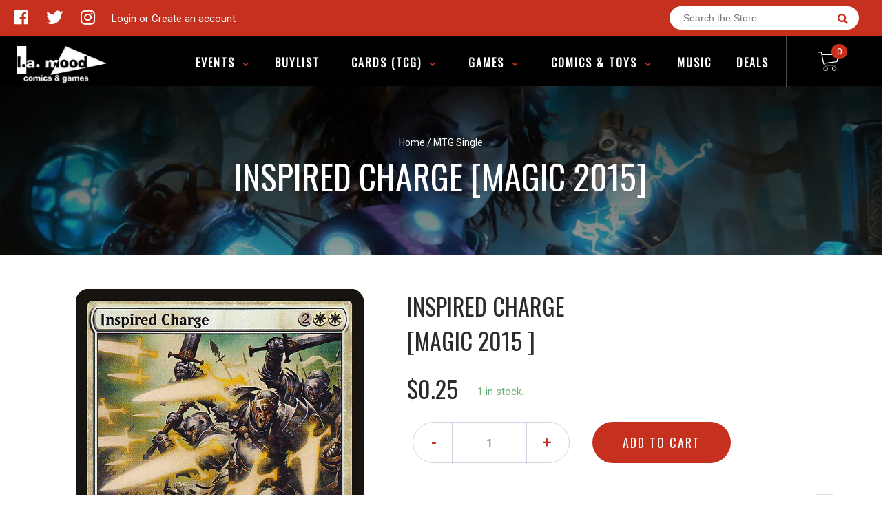

--- FILE ---
content_type: text/html; charset=utf-8
request_url: https://lamoodcomics.ca/products/mtg-inspired-chargemagic-2015
body_size: 30230
content:
<!doctype html>
<!--[if IE 8]><html class="no-js lt-ie9" lang="en"> <![endif]-->
<!--[if IE 9 ]><html class="ie9 no-js"> <![endif]-->
<!--[if (gt IE 9)|!(IE)]><!-->
<html class="no-js no-touch bodyScroll">
<!--<![endif]-->

<head>
<meta name="google-site-verification" content="IqOgwwoZ0RQoUyv4YB-WrOxaORkiYFrR2_caz6J6diM" />
  <meta name="google-site-verification" content="dr6gZ1Hu6W2DcvhfUTBgxn7DkbQhQfAE82zA_xY5JGs" />
  <!-- Basic page needs ================================================== -->
  <meta charset="utf-8">
  <meta http-equiv="X-UA-Compatible" content="IE=edge,chrome=1">

  
  <link rel="shortcut icon" href="//lamoodcomics.ca/cdn/shop/t/5/assets/favicon.png?v=141684394712807784831689465865" type="image/png" />
  

  <!-- Title and description ================================================== -->
  <title>
    Inspired Charge [Magic 2015] &ndash;
    L.A. Mood Comics and Games
  </title>

  
  <meta name="description" content="Set: Magic 2015 Type: Instant Rarity: Common Cost: {2}{W}{W} Creatures you control get +2/+1 until end of turn. &quot;Impossible! How could they overwhelm us? We had barricades, war elephants, . . . and they were barely a tenth of our number!&quot; —General Avitora">
  

  <!-- Helpers ================================================== -->
  <meta property="og:site_name" content="L.A. Mood Comics and Games">
<meta property="og:url" content="https://lamoodcomics.ca/products/mtg-inspired-chargemagic-2015">
<meta property="og:title" content="Inspired Charge [Magic 2015]">
<meta property="og:type" content="product">
<meta property="og:description" content="Set: Magic 2015 Type: Instant Rarity: Common Cost: {2}{W}{W} Creatures you control get +2/+1 until end of turn. &quot;Impossible! How could they overwhelm us? We had barricades, war elephants, . . . and they were barely a tenth of our number!&quot; —General Avitora"><meta property="og:price:amount" content="0.00">
  <meta property="og:price:currency" content="CAD"><meta property="og:image" content="http://lamoodcomics.ca/cdn/shop/products/c317cc1c-2ef5-5ab1-9c5d-33c21538cfd1_83f1c85d-ec0b-4ebb-8308-023d4db34bbe_1024x1024.jpg?v=1707461726">
<meta property="og:image:secure_url" content="https://lamoodcomics.ca/cdn/shop/products/c317cc1c-2ef5-5ab1-9c5d-33c21538cfd1_83f1c85d-ec0b-4ebb-8308-023d4db34bbe_1024x1024.jpg?v=1707461726">

<meta name="twitter:site" content="@LAMoodcomics">
<meta name="twitter:card" content="summary_large_image">
<meta name="twitter:title" content="Inspired Charge [Magic 2015]">
<meta name="twitter:description" content="Set: Magic 2015 Type: Instant Rarity: Common Cost: {2}{W}{W} Creatures you control get +2/+1 until end of turn. &quot;Impossible! How could they overwhelm us? We had barricades, war elephants, . . . and they were barely a tenth of our number!&quot; —General Avitora">
<meta name="twitter:image:width" content="480">
<meta name="twitter:image:height" content="480">
<meta name="twitter:image" content="http://lamoodcomics.ca/cdn/shop/products/c317cc1c-2ef5-5ab1-9c5d-33c21538cfd1_83f1c85d-ec0b-4ebb-8308-023d4db34bbe_1024x1024.jpg?v=1707461726">

  <link rel="canonical" href="https://lamoodcomics.ca/products/mtg-inspired-chargemagic-2015">
  <meta name="viewport" content="width=device-width, initial-scale=1, maximum-scale=1">
  <meta name="theme-color" content="#c6311f">

  <!-- CSS ================================================== -->
  <link href="//lamoodcomics.ca/cdn/shop/t/5/assets/owl.carousel.css?v=106302052618315826841689463065" rel="stylesheet" type="text/css" media="all" />
  <link href="//lamoodcomics.ca/cdn/shop/t/5/assets/lightbox.css?v=120165229416469327061689463054" rel="stylesheet" type="text/css" media="all" />
  <link href="//lamoodcomics.ca/cdn/shop/t/5/assets/stylesheet.scss.css?v=136588920295294186261689463788" rel="stylesheet" type="text/css" media="all" />
  <link href="//lamoodcomics.ca/cdn/shop/t/5/assets/customCss.scss.css?v=111603181540343972631689463065" rel="stylesheet" type="text/css" media="all" />
  <link rel="stylesheet" href="https://use.fontawesome.com/releases/v5.8.1/css/all.css"
    integrity="sha384-50oBUHEmvpQ+1lW4y57PTFmhCaXp0ML5d60M1M7uH2+nqUivzIebhndOJK28anvf" crossorigin="anonymous">
  <link rel="stylesheet" href="https://stackpath.bootstrapcdn.com/bootstrap/4.3.1/css/bootstrap.min.css"
    integrity="sha384-ggOyR0iXCbMQv3Xipma34MD+dH/1fQ784/j6cY/iJTQUOhcWr7x9JvoRxT2MZw1T" crossorigin="anonymous">
  <link href="https://fonts.googleapis.com/css?family=Roboto&display=swap" rel="stylesheet">
  <link href="https://fonts.googleapis.com/css?family=Oswald&display=swap" rel="stylesheet">
  <link href="https://cdn.binderpos.com/eventCalendar.css" rel="stylesheet" type="text/css" media="all" />
  <link rel="stylesheet" type="text/css" href="https://cdn.jsdelivr.net/npm/toastify-js/src/toastify.min.css">
  <link href="https://cdnjs.cloudflare.com/ajax/libs/select2/4.0.8/css/select2.min.css" rel="stylesheet" />
  <link href="//cdn.jsdelivr.net/npm/mana-font@latest/css/mana.css" rel="stylesheet" type="text/css" />
  <link href="https://fonts.googleapis.com/css?family=Poppins&display=swap" rel="stylesheet">

  <!-- Header hook for plugins ================================================== -->
  <link href="//lamoodcomics.ca/cdn/shop/t/5/assets/globopreorder.css?v=136809855533642004691689463054" rel="stylesheet" type="text/css" media="all" />

    <script type="text/javascript">
        var GPOProduct = {
            "product": {
                "id": 4393009053833,
                "variants": {
                    
                        31376570679433 : {
                            "id": 31376570679433,
                            "inventory_management": "shopify",
                            "inventory_policy": "deny",
                            "inventory_quantity": 1
                        }
                        ,
                        31376570777737 : {
                            "id": 31376570777737,
                            "inventory_management": "shopify",
                            "inventory_policy": "deny",
                            "inventory_quantity": 0
                        }
                        ,
                        31376570876041 : {
                            "id": 31376570876041,
                            "inventory_management": "shopify",
                            "inventory_policy": "deny",
                            "inventory_quantity": 0
                        }
                        ,
                        44714092626107 : {
                            "id": 44714092626107,
                            "inventory_management": "shopify",
                            "inventory_policy": "deny",
                            "inventory_quantity": 0
                        }
                        ,
                        44714092658875 : {
                            "id": 44714092658875,
                            "inventory_management": "shopify",
                            "inventory_policy": "deny",
                            "inventory_quantity": 0
                        }
                        ,
                        44714092691643 : {
                            "id": 44714092691643,
                            "inventory_management": "shopify",
                            "inventory_policy": "deny",
                            "inventory_quantity": 0
                        }
                        
                },
                "selected_variant":
                    31376570679433
                
            }
        };
    </script>


<script src="//lamoodcomics.ca/cdn/shop/t/5/assets/globopreorder_params.js?v=134743314696610806101689463054"></script>
<script src="//lamoodcomics.ca/cdn/shop/t/5/assets/globopreorder.js?v=151090997663000136581689463054" defer="defer"></script>
<script>window.performance && window.performance.mark && window.performance.mark('shopify.content_for_header.start');</script><meta name="google-site-verification" content="jXNyjkZ1fVBWu9DYQgzekM0PvQfCMf5yKAjl34uZZJM">
<meta name="facebook-domain-verification" content="3efu6xt60kopna5xxlo7tdhxh4wlhn">
<meta name="facebook-domain-verification" content="rativwv5y44nj36mnukrgtpoq53z9h">
<meta id="shopify-digital-wallet" name="shopify-digital-wallet" content="/27577286793/digital_wallets/dialog">
<meta name="shopify-checkout-api-token" content="be1a2ec2e2744267998264c93919ace3">
<meta id="in-context-paypal-metadata" data-shop-id="27577286793" data-venmo-supported="false" data-environment="production" data-locale="en_US" data-paypal-v4="true" data-currency="CAD">
<link rel="alternate" type="application/json+oembed" href="https://lamoodcomics.ca/products/mtg-inspired-chargemagic-2015.oembed">
<script async="async" src="/checkouts/internal/preloads.js?locale=en-CA"></script>
<link rel="preconnect" href="https://shop.app" crossorigin="anonymous">
<script async="async" src="https://shop.app/checkouts/internal/preloads.js?locale=en-CA&shop_id=27577286793" crossorigin="anonymous"></script>
<script id="apple-pay-shop-capabilities" type="application/json">{"shopId":27577286793,"countryCode":"CA","currencyCode":"CAD","merchantCapabilities":["supports3DS"],"merchantId":"gid:\/\/shopify\/Shop\/27577286793","merchantName":"L.A. Mood Comics and Games","requiredBillingContactFields":["postalAddress","email","phone"],"requiredShippingContactFields":["postalAddress","email","phone"],"shippingType":"shipping","supportedNetworks":["visa","masterCard","amex","discover","interac","jcb"],"total":{"type":"pending","label":"L.A. Mood Comics and Games","amount":"1.00"},"shopifyPaymentsEnabled":true,"supportsSubscriptions":true}</script>
<script id="shopify-features" type="application/json">{"accessToken":"be1a2ec2e2744267998264c93919ace3","betas":["rich-media-storefront-analytics"],"domain":"lamoodcomics.ca","predictiveSearch":true,"shopId":27577286793,"locale":"en"}</script>
<script>var Shopify = Shopify || {};
Shopify.shop = "la-mood-comics-and-games.myshopify.com";
Shopify.locale = "en";
Shopify.currency = {"active":"CAD","rate":"1.0"};
Shopify.country = "CA";
Shopify.theme = {"name":"Binderpos-standard-theme","id":133388599483,"schema_name":null,"schema_version":null,"theme_store_id":null,"role":"main"};
Shopify.theme.handle = "null";
Shopify.theme.style = {"id":null,"handle":null};
Shopify.cdnHost = "lamoodcomics.ca/cdn";
Shopify.routes = Shopify.routes || {};
Shopify.routes.root = "/";</script>
<script type="module">!function(o){(o.Shopify=o.Shopify||{}).modules=!0}(window);</script>
<script>!function(o){function n(){var o=[];function n(){o.push(Array.prototype.slice.apply(arguments))}return n.q=o,n}var t=o.Shopify=o.Shopify||{};t.loadFeatures=n(),t.autoloadFeatures=n()}(window);</script>
<script>
  window.ShopifyPay = window.ShopifyPay || {};
  window.ShopifyPay.apiHost = "shop.app\/pay";
  window.ShopifyPay.redirectState = null;
</script>
<script id="shop-js-analytics" type="application/json">{"pageType":"product"}</script>
<script defer="defer" async type="module" src="//lamoodcomics.ca/cdn/shopifycloud/shop-js/modules/v2/client.init-shop-cart-sync_BT-GjEfc.en.esm.js"></script>
<script defer="defer" async type="module" src="//lamoodcomics.ca/cdn/shopifycloud/shop-js/modules/v2/chunk.common_D58fp_Oc.esm.js"></script>
<script defer="defer" async type="module" src="//lamoodcomics.ca/cdn/shopifycloud/shop-js/modules/v2/chunk.modal_xMitdFEc.esm.js"></script>
<script type="module">
  await import("//lamoodcomics.ca/cdn/shopifycloud/shop-js/modules/v2/client.init-shop-cart-sync_BT-GjEfc.en.esm.js");
await import("//lamoodcomics.ca/cdn/shopifycloud/shop-js/modules/v2/chunk.common_D58fp_Oc.esm.js");
await import("//lamoodcomics.ca/cdn/shopifycloud/shop-js/modules/v2/chunk.modal_xMitdFEc.esm.js");

  window.Shopify.SignInWithShop?.initShopCartSync?.({"fedCMEnabled":true,"windoidEnabled":true});

</script>
<script>
  window.Shopify = window.Shopify || {};
  if (!window.Shopify.featureAssets) window.Shopify.featureAssets = {};
  window.Shopify.featureAssets['shop-js'] = {"shop-cart-sync":["modules/v2/client.shop-cart-sync_DZOKe7Ll.en.esm.js","modules/v2/chunk.common_D58fp_Oc.esm.js","modules/v2/chunk.modal_xMitdFEc.esm.js"],"init-fed-cm":["modules/v2/client.init-fed-cm_B6oLuCjv.en.esm.js","modules/v2/chunk.common_D58fp_Oc.esm.js","modules/v2/chunk.modal_xMitdFEc.esm.js"],"shop-cash-offers":["modules/v2/client.shop-cash-offers_D2sdYoxE.en.esm.js","modules/v2/chunk.common_D58fp_Oc.esm.js","modules/v2/chunk.modal_xMitdFEc.esm.js"],"shop-login-button":["modules/v2/client.shop-login-button_QeVjl5Y3.en.esm.js","modules/v2/chunk.common_D58fp_Oc.esm.js","modules/v2/chunk.modal_xMitdFEc.esm.js"],"pay-button":["modules/v2/client.pay-button_DXTOsIq6.en.esm.js","modules/v2/chunk.common_D58fp_Oc.esm.js","modules/v2/chunk.modal_xMitdFEc.esm.js"],"shop-button":["modules/v2/client.shop-button_DQZHx9pm.en.esm.js","modules/v2/chunk.common_D58fp_Oc.esm.js","modules/v2/chunk.modal_xMitdFEc.esm.js"],"avatar":["modules/v2/client.avatar_BTnouDA3.en.esm.js"],"init-windoid":["modules/v2/client.init-windoid_CR1B-cfM.en.esm.js","modules/v2/chunk.common_D58fp_Oc.esm.js","modules/v2/chunk.modal_xMitdFEc.esm.js"],"init-shop-for-new-customer-accounts":["modules/v2/client.init-shop-for-new-customer-accounts_C_vY_xzh.en.esm.js","modules/v2/client.shop-login-button_QeVjl5Y3.en.esm.js","modules/v2/chunk.common_D58fp_Oc.esm.js","modules/v2/chunk.modal_xMitdFEc.esm.js"],"init-shop-email-lookup-coordinator":["modules/v2/client.init-shop-email-lookup-coordinator_BI7n9ZSv.en.esm.js","modules/v2/chunk.common_D58fp_Oc.esm.js","modules/v2/chunk.modal_xMitdFEc.esm.js"],"init-shop-cart-sync":["modules/v2/client.init-shop-cart-sync_BT-GjEfc.en.esm.js","modules/v2/chunk.common_D58fp_Oc.esm.js","modules/v2/chunk.modal_xMitdFEc.esm.js"],"shop-toast-manager":["modules/v2/client.shop-toast-manager_DiYdP3xc.en.esm.js","modules/v2/chunk.common_D58fp_Oc.esm.js","modules/v2/chunk.modal_xMitdFEc.esm.js"],"init-customer-accounts":["modules/v2/client.init-customer-accounts_D9ZNqS-Q.en.esm.js","modules/v2/client.shop-login-button_QeVjl5Y3.en.esm.js","modules/v2/chunk.common_D58fp_Oc.esm.js","modules/v2/chunk.modal_xMitdFEc.esm.js"],"init-customer-accounts-sign-up":["modules/v2/client.init-customer-accounts-sign-up_iGw4briv.en.esm.js","modules/v2/client.shop-login-button_QeVjl5Y3.en.esm.js","modules/v2/chunk.common_D58fp_Oc.esm.js","modules/v2/chunk.modal_xMitdFEc.esm.js"],"shop-follow-button":["modules/v2/client.shop-follow-button_CqMgW2wH.en.esm.js","modules/v2/chunk.common_D58fp_Oc.esm.js","modules/v2/chunk.modal_xMitdFEc.esm.js"],"checkout-modal":["modules/v2/client.checkout-modal_xHeaAweL.en.esm.js","modules/v2/chunk.common_D58fp_Oc.esm.js","modules/v2/chunk.modal_xMitdFEc.esm.js"],"shop-login":["modules/v2/client.shop-login_D91U-Q7h.en.esm.js","modules/v2/chunk.common_D58fp_Oc.esm.js","modules/v2/chunk.modal_xMitdFEc.esm.js"],"lead-capture":["modules/v2/client.lead-capture_BJmE1dJe.en.esm.js","modules/v2/chunk.common_D58fp_Oc.esm.js","modules/v2/chunk.modal_xMitdFEc.esm.js"],"payment-terms":["modules/v2/client.payment-terms_Ci9AEqFq.en.esm.js","modules/v2/chunk.common_D58fp_Oc.esm.js","modules/v2/chunk.modal_xMitdFEc.esm.js"]};
</script>
<script>(function() {
  var isLoaded = false;
  function asyncLoad() {
    if (isLoaded) return;
    isLoaded = true;
    var urls = ["https:\/\/app.binderpos.com\/external\/shopify\/storeCredit\/script?shop=la-mood-comics-and-games.myshopify.com","https:\/\/app.binderpos.com\/external\/shopify\/buylist\/script?shop=la-mood-comics-and-games.myshopify.com","https:\/\/chimpstatic.com\/mcjs-connected\/js\/users\/f569f5f690844ec7690781912\/9c2523ec2ed2ad6bbd066744d.js?shop=la-mood-comics-and-games.myshopify.com","https:\/\/shy.elfsight.com\/p\/platform.js?shop=la-mood-comics-and-games.myshopify.com"];
    for (var i = 0; i < urls.length; i++) {
      var s = document.createElement('script');
      s.type = 'text/javascript';
      s.async = true;
      s.src = urls[i];
      var x = document.getElementsByTagName('script')[0];
      x.parentNode.insertBefore(s, x);
    }
  };
  if(window.attachEvent) {
    window.attachEvent('onload', asyncLoad);
  } else {
    window.addEventListener('load', asyncLoad, false);
  }
})();</script>
<script id="__st">var __st={"a":27577286793,"offset":-18000,"reqid":"ba43a023-c09c-4112-b3ab-efebd66b5e44-1769476845","pageurl":"lamoodcomics.ca\/products\/mtg-inspired-chargemagic-2015","u":"5f781ea8f457","p":"product","rtyp":"product","rid":4393009053833};</script>
<script>window.ShopifyPaypalV4VisibilityTracking = true;</script>
<script id="captcha-bootstrap">!function(){'use strict';const t='contact',e='account',n='new_comment',o=[[t,t],['blogs',n],['comments',n],[t,'customer']],c=[[e,'customer_login'],[e,'guest_login'],[e,'recover_customer_password'],[e,'create_customer']],r=t=>t.map((([t,e])=>`form[action*='/${t}']:not([data-nocaptcha='true']) input[name='form_type'][value='${e}']`)).join(','),a=t=>()=>t?[...document.querySelectorAll(t)].map((t=>t.form)):[];function s(){const t=[...o],e=r(t);return a(e)}const i='password',u='form_key',d=['recaptcha-v3-token','g-recaptcha-response','h-captcha-response',i],f=()=>{try{return window.sessionStorage}catch{return}},m='__shopify_v',_=t=>t.elements[u];function p(t,e,n=!1){try{const o=window.sessionStorage,c=JSON.parse(o.getItem(e)),{data:r}=function(t){const{data:e,action:n}=t;return t[m]||n?{data:e,action:n}:{data:t,action:n}}(c);for(const[e,n]of Object.entries(r))t.elements[e]&&(t.elements[e].value=n);n&&o.removeItem(e)}catch(o){console.error('form repopulation failed',{error:o})}}const l='form_type',E='cptcha';function T(t){t.dataset[E]=!0}const w=window,h=w.document,L='Shopify',v='ce_forms',y='captcha';let A=!1;((t,e)=>{const n=(g='f06e6c50-85a8-45c8-87d0-21a2b65856fe',I='https://cdn.shopify.com/shopifycloud/storefront-forms-hcaptcha/ce_storefront_forms_captcha_hcaptcha.v1.5.2.iife.js',D={infoText:'Protected by hCaptcha',privacyText:'Privacy',termsText:'Terms'},(t,e,n)=>{const o=w[L][v],c=o.bindForm;if(c)return c(t,g,e,D).then(n);var r;o.q.push([[t,g,e,D],n]),r=I,A||(h.body.append(Object.assign(h.createElement('script'),{id:'captcha-provider',async:!0,src:r})),A=!0)});var g,I,D;w[L]=w[L]||{},w[L][v]=w[L][v]||{},w[L][v].q=[],w[L][y]=w[L][y]||{},w[L][y].protect=function(t,e){n(t,void 0,e),T(t)},Object.freeze(w[L][y]),function(t,e,n,w,h,L){const[v,y,A,g]=function(t,e,n){const i=e?o:[],u=t?c:[],d=[...i,...u],f=r(d),m=r(i),_=r(d.filter((([t,e])=>n.includes(e))));return[a(f),a(m),a(_),s()]}(w,h,L),I=t=>{const e=t.target;return e instanceof HTMLFormElement?e:e&&e.form},D=t=>v().includes(t);t.addEventListener('submit',(t=>{const e=I(t);if(!e)return;const n=D(e)&&!e.dataset.hcaptchaBound&&!e.dataset.recaptchaBound,o=_(e),c=g().includes(e)&&(!o||!o.value);(n||c)&&t.preventDefault(),c&&!n&&(function(t){try{if(!f())return;!function(t){const e=f();if(!e)return;const n=_(t);if(!n)return;const o=n.value;o&&e.removeItem(o)}(t);const e=Array.from(Array(32),(()=>Math.random().toString(36)[2])).join('');!function(t,e){_(t)||t.append(Object.assign(document.createElement('input'),{type:'hidden',name:u})),t.elements[u].value=e}(t,e),function(t,e){const n=f();if(!n)return;const o=[...t.querySelectorAll(`input[type='${i}']`)].map((({name:t})=>t)),c=[...d,...o],r={};for(const[a,s]of new FormData(t).entries())c.includes(a)||(r[a]=s);n.setItem(e,JSON.stringify({[m]:1,action:t.action,data:r}))}(t,e)}catch(e){console.error('failed to persist form',e)}}(e),e.submit())}));const S=(t,e)=>{t&&!t.dataset[E]&&(n(t,e.some((e=>e===t))),T(t))};for(const o of['focusin','change'])t.addEventListener(o,(t=>{const e=I(t);D(e)&&S(e,y())}));const B=e.get('form_key'),M=e.get(l),P=B&&M;t.addEventListener('DOMContentLoaded',(()=>{const t=y();if(P)for(const e of t)e.elements[l].value===M&&p(e,B);[...new Set([...A(),...v().filter((t=>'true'===t.dataset.shopifyCaptcha))])].forEach((e=>S(e,t)))}))}(h,new URLSearchParams(w.location.search),n,t,e,['guest_login'])})(!0,!0)}();</script>
<script integrity="sha256-4kQ18oKyAcykRKYeNunJcIwy7WH5gtpwJnB7kiuLZ1E=" data-source-attribution="shopify.loadfeatures" defer="defer" src="//lamoodcomics.ca/cdn/shopifycloud/storefront/assets/storefront/load_feature-a0a9edcb.js" crossorigin="anonymous"></script>
<script crossorigin="anonymous" defer="defer" src="//lamoodcomics.ca/cdn/shopifycloud/storefront/assets/shopify_pay/storefront-65b4c6d7.js?v=20250812"></script>
<script data-source-attribution="shopify.dynamic_checkout.dynamic.init">var Shopify=Shopify||{};Shopify.PaymentButton=Shopify.PaymentButton||{isStorefrontPortableWallets:!0,init:function(){window.Shopify.PaymentButton.init=function(){};var t=document.createElement("script");t.src="https://lamoodcomics.ca/cdn/shopifycloud/portable-wallets/latest/portable-wallets.en.js",t.type="module",document.head.appendChild(t)}};
</script>
<script data-source-attribution="shopify.dynamic_checkout.buyer_consent">
  function portableWalletsHideBuyerConsent(e){var t=document.getElementById("shopify-buyer-consent"),n=document.getElementById("shopify-subscription-policy-button");t&&n&&(t.classList.add("hidden"),t.setAttribute("aria-hidden","true"),n.removeEventListener("click",e))}function portableWalletsShowBuyerConsent(e){var t=document.getElementById("shopify-buyer-consent"),n=document.getElementById("shopify-subscription-policy-button");t&&n&&(t.classList.remove("hidden"),t.removeAttribute("aria-hidden"),n.addEventListener("click",e))}window.Shopify?.PaymentButton&&(window.Shopify.PaymentButton.hideBuyerConsent=portableWalletsHideBuyerConsent,window.Shopify.PaymentButton.showBuyerConsent=portableWalletsShowBuyerConsent);
</script>
<script data-source-attribution="shopify.dynamic_checkout.cart.bootstrap">document.addEventListener("DOMContentLoaded",(function(){function t(){return document.querySelector("shopify-accelerated-checkout-cart, shopify-accelerated-checkout")}if(t())Shopify.PaymentButton.init();else{new MutationObserver((function(e,n){t()&&(Shopify.PaymentButton.init(),n.disconnect())})).observe(document.body,{childList:!0,subtree:!0})}}));
</script>
<link id="shopify-accelerated-checkout-styles" rel="stylesheet" media="screen" href="https://lamoodcomics.ca/cdn/shopifycloud/portable-wallets/latest/accelerated-checkout-backwards-compat.css" crossorigin="anonymous">
<style id="shopify-accelerated-checkout-cart">
        #shopify-buyer-consent {
  margin-top: 1em;
  display: inline-block;
  width: 100%;
}

#shopify-buyer-consent.hidden {
  display: none;
}

#shopify-subscription-policy-button {
  background: none;
  border: none;
  padding: 0;
  text-decoration: underline;
  font-size: inherit;
  cursor: pointer;
}

#shopify-subscription-policy-button::before {
  box-shadow: none;
}

      </style>
<script id="sections-script" data-sections="product-template" defer="defer" src="//lamoodcomics.ca/cdn/shop/t/5/compiled_assets/scripts.js?v=4041"></script>
<script>window.performance && window.performance.mark && window.performance.mark('shopify.content_for_header.end');</script>
  <!-- /snippets/oldIE-js.liquid -->


<!--[if lt IE 9]>
<script src="//cdnjs.cloudflare.com/ajax/libs/html5shiv/3.7.2/html5shiv.min.js" type="text/javascript"></script>
<script src="//lamoodcomics.ca/cdn/shop/t/5/assets/respond.min.js?v=95960403441832019361689463054" type="text/javascript"></script>
<link href="//lamoodcomics.ca/cdn/shop/t/5/assets/respond-proxy.html" id="respond-proxy" rel="respond-proxy" />
<link href="//lamoodcomics.ca/search?q=9bbcbdaef775a29a64a44c2b39102ab2" id="respond-redirect" rel="respond-redirect" />
<script src="//lamoodcomics.ca/search?q=9bbcbdaef775a29a64a44c2b39102ab2" type="text/javascript"></script>
<![endif]-->


  
  <script src="//ajax.googleapis.com/ajax/libs/jquery/1.11.0/jquery.min.js" type="text/javascript"></script>
  <script src="//lamoodcomics.ca/cdn/shop/t/5/assets/modernizr.min.js?v=170583868966104506851689463054" type="text/javascript"></script>
  <script src="//lamoodcomics.ca/cdn/shop/t/5/assets/owl.carousel.js?v=56508231244457339441689463054" type="text/javascript"></script>

  <!--   <script src="//lamoodcomics.ca/cdn/shop/t/5/assets/theme.js?v=21735598837775854091689463054" type="text/javascript"></script> -->

  
  
  <!-- jQuery UI -->
  <!-- Global site tag (gtag.js) - Google Analytics -->
<script async src="https://www.googletagmanager.com/gtag/js?id=UA-152494552-1"></script>
<script>
  window.dataLayer = window.dataLayer || [];
  function gtag(){dataLayer.push(arguments);}
  gtag('js', new Date());

  gtag('config', 'UA-152494552-1');
</script>
<link href="https://monorail-edge.shopifysvc.com" rel="dns-prefetch">
<script>(function(){if ("sendBeacon" in navigator && "performance" in window) {try {var session_token_from_headers = performance.getEntriesByType('navigation')[0].serverTiming.find(x => x.name == '_s').description;} catch {var session_token_from_headers = undefined;}var session_cookie_matches = document.cookie.match(/_shopify_s=([^;]*)/);var session_token_from_cookie = session_cookie_matches && session_cookie_matches.length === 2 ? session_cookie_matches[1] : "";var session_token = session_token_from_headers || session_token_from_cookie || "";function handle_abandonment_event(e) {var entries = performance.getEntries().filter(function(entry) {return /monorail-edge.shopifysvc.com/.test(entry.name);});if (!window.abandonment_tracked && entries.length === 0) {window.abandonment_tracked = true;var currentMs = Date.now();var navigation_start = performance.timing.navigationStart;var payload = {shop_id: 27577286793,url: window.location.href,navigation_start,duration: currentMs - navigation_start,session_token,page_type: "product"};window.navigator.sendBeacon("https://monorail-edge.shopifysvc.com/v1/produce", JSON.stringify({schema_id: "online_store_buyer_site_abandonment/1.1",payload: payload,metadata: {event_created_at_ms: currentMs,event_sent_at_ms: currentMs}}));}}window.addEventListener('pagehide', handle_abandonment_event);}}());</script>
<script id="web-pixels-manager-setup">(function e(e,d,r,n,o){if(void 0===o&&(o={}),!Boolean(null===(a=null===(i=window.Shopify)||void 0===i?void 0:i.analytics)||void 0===a?void 0:a.replayQueue)){var i,a;window.Shopify=window.Shopify||{};var t=window.Shopify;t.analytics=t.analytics||{};var s=t.analytics;s.replayQueue=[],s.publish=function(e,d,r){return s.replayQueue.push([e,d,r]),!0};try{self.performance.mark("wpm:start")}catch(e){}var l=function(){var e={modern:/Edge?\/(1{2}[4-9]|1[2-9]\d|[2-9]\d{2}|\d{4,})\.\d+(\.\d+|)|Firefox\/(1{2}[4-9]|1[2-9]\d|[2-9]\d{2}|\d{4,})\.\d+(\.\d+|)|Chrom(ium|e)\/(9{2}|\d{3,})\.\d+(\.\d+|)|(Maci|X1{2}).+ Version\/(15\.\d+|(1[6-9]|[2-9]\d|\d{3,})\.\d+)([,.]\d+|)( \(\w+\)|)( Mobile\/\w+|) Safari\/|Chrome.+OPR\/(9{2}|\d{3,})\.\d+\.\d+|(CPU[ +]OS|iPhone[ +]OS|CPU[ +]iPhone|CPU IPhone OS|CPU iPad OS)[ +]+(15[._]\d+|(1[6-9]|[2-9]\d|\d{3,})[._]\d+)([._]\d+|)|Android:?[ /-](13[3-9]|1[4-9]\d|[2-9]\d{2}|\d{4,})(\.\d+|)(\.\d+|)|Android.+Firefox\/(13[5-9]|1[4-9]\d|[2-9]\d{2}|\d{4,})\.\d+(\.\d+|)|Android.+Chrom(ium|e)\/(13[3-9]|1[4-9]\d|[2-9]\d{2}|\d{4,})\.\d+(\.\d+|)|SamsungBrowser\/([2-9]\d|\d{3,})\.\d+/,legacy:/Edge?\/(1[6-9]|[2-9]\d|\d{3,})\.\d+(\.\d+|)|Firefox\/(5[4-9]|[6-9]\d|\d{3,})\.\d+(\.\d+|)|Chrom(ium|e)\/(5[1-9]|[6-9]\d|\d{3,})\.\d+(\.\d+|)([\d.]+$|.*Safari\/(?![\d.]+ Edge\/[\d.]+$))|(Maci|X1{2}).+ Version\/(10\.\d+|(1[1-9]|[2-9]\d|\d{3,})\.\d+)([,.]\d+|)( \(\w+\)|)( Mobile\/\w+|) Safari\/|Chrome.+OPR\/(3[89]|[4-9]\d|\d{3,})\.\d+\.\d+|(CPU[ +]OS|iPhone[ +]OS|CPU[ +]iPhone|CPU IPhone OS|CPU iPad OS)[ +]+(10[._]\d+|(1[1-9]|[2-9]\d|\d{3,})[._]\d+)([._]\d+|)|Android:?[ /-](13[3-9]|1[4-9]\d|[2-9]\d{2}|\d{4,})(\.\d+|)(\.\d+|)|Mobile Safari.+OPR\/([89]\d|\d{3,})\.\d+\.\d+|Android.+Firefox\/(13[5-9]|1[4-9]\d|[2-9]\d{2}|\d{4,})\.\d+(\.\d+|)|Android.+Chrom(ium|e)\/(13[3-9]|1[4-9]\d|[2-9]\d{2}|\d{4,})\.\d+(\.\d+|)|Android.+(UC? ?Browser|UCWEB|U3)[ /]?(15\.([5-9]|\d{2,})|(1[6-9]|[2-9]\d|\d{3,})\.\d+)\.\d+|SamsungBrowser\/(5\.\d+|([6-9]|\d{2,})\.\d+)|Android.+MQ{2}Browser\/(14(\.(9|\d{2,})|)|(1[5-9]|[2-9]\d|\d{3,})(\.\d+|))(\.\d+|)|K[Aa][Ii]OS\/(3\.\d+|([4-9]|\d{2,})\.\d+)(\.\d+|)/},d=e.modern,r=e.legacy,n=navigator.userAgent;return n.match(d)?"modern":n.match(r)?"legacy":"unknown"}(),u="modern"===l?"modern":"legacy",c=(null!=n?n:{modern:"",legacy:""})[u],f=function(e){return[e.baseUrl,"/wpm","/b",e.hashVersion,"modern"===e.buildTarget?"m":"l",".js"].join("")}({baseUrl:d,hashVersion:r,buildTarget:u}),m=function(e){var d=e.version,r=e.bundleTarget,n=e.surface,o=e.pageUrl,i=e.monorailEndpoint;return{emit:function(e){var a=e.status,t=e.errorMsg,s=(new Date).getTime(),l=JSON.stringify({metadata:{event_sent_at_ms:s},events:[{schema_id:"web_pixels_manager_load/3.1",payload:{version:d,bundle_target:r,page_url:o,status:a,surface:n,error_msg:t},metadata:{event_created_at_ms:s}}]});if(!i)return console&&console.warn&&console.warn("[Web Pixels Manager] No Monorail endpoint provided, skipping logging."),!1;try{return self.navigator.sendBeacon.bind(self.navigator)(i,l)}catch(e){}var u=new XMLHttpRequest;try{return u.open("POST",i,!0),u.setRequestHeader("Content-Type","text/plain"),u.send(l),!0}catch(e){return console&&console.warn&&console.warn("[Web Pixels Manager] Got an unhandled error while logging to Monorail."),!1}}}}({version:r,bundleTarget:l,surface:e.surface,pageUrl:self.location.href,monorailEndpoint:e.monorailEndpoint});try{o.browserTarget=l,function(e){var d=e.src,r=e.async,n=void 0===r||r,o=e.onload,i=e.onerror,a=e.sri,t=e.scriptDataAttributes,s=void 0===t?{}:t,l=document.createElement("script"),u=document.querySelector("head"),c=document.querySelector("body");if(l.async=n,l.src=d,a&&(l.integrity=a,l.crossOrigin="anonymous"),s)for(var f in s)if(Object.prototype.hasOwnProperty.call(s,f))try{l.dataset[f]=s[f]}catch(e){}if(o&&l.addEventListener("load",o),i&&l.addEventListener("error",i),u)u.appendChild(l);else{if(!c)throw new Error("Did not find a head or body element to append the script");c.appendChild(l)}}({src:f,async:!0,onload:function(){if(!function(){var e,d;return Boolean(null===(d=null===(e=window.Shopify)||void 0===e?void 0:e.analytics)||void 0===d?void 0:d.initialized)}()){var d=window.webPixelsManager.init(e)||void 0;if(d){var r=window.Shopify.analytics;r.replayQueue.forEach((function(e){var r=e[0],n=e[1],o=e[2];d.publishCustomEvent(r,n,o)})),r.replayQueue=[],r.publish=d.publishCustomEvent,r.visitor=d.visitor,r.initialized=!0}}},onerror:function(){return m.emit({status:"failed",errorMsg:"".concat(f," has failed to load")})},sri:function(e){var d=/^sha384-[A-Za-z0-9+/=]+$/;return"string"==typeof e&&d.test(e)}(c)?c:"",scriptDataAttributes:o}),m.emit({status:"loading"})}catch(e){m.emit({status:"failed",errorMsg:(null==e?void 0:e.message)||"Unknown error"})}}})({shopId: 27577286793,storefrontBaseUrl: "https://lamoodcomics.ca",extensionsBaseUrl: "https://extensions.shopifycdn.com/cdn/shopifycloud/web-pixels-manager",monorailEndpoint: "https://monorail-edge.shopifysvc.com/unstable/produce_batch",surface: "storefront-renderer",enabledBetaFlags: ["2dca8a86"],webPixelsConfigList: [{"id":"321618107","configuration":"{\"config\":\"{\\\"pixel_id\\\":\\\"G-BWV07K73ZJ\\\",\\\"target_country\\\":\\\"CA\\\",\\\"gtag_events\\\":[{\\\"type\\\":\\\"search\\\",\\\"action_label\\\":[\\\"G-BWV07K73ZJ\\\",\\\"AW-10960850076\\\/5y-_CKPqtNEDEJyZxeoo\\\"]},{\\\"type\\\":\\\"begin_checkout\\\",\\\"action_label\\\":[\\\"G-BWV07K73ZJ\\\",\\\"AW-10960850076\\\/MCHpCKDqtNEDEJyZxeoo\\\"]},{\\\"type\\\":\\\"view_item\\\",\\\"action_label\\\":[\\\"G-BWV07K73ZJ\\\",\\\"AW-10960850076\\\/Jht8CJrqtNEDEJyZxeoo\\\",\\\"MC-XEN5V7Z4G3\\\"]},{\\\"type\\\":\\\"purchase\\\",\\\"action_label\\\":[\\\"G-BWV07K73ZJ\\\",\\\"AW-10960850076\\\/HNfeCJ_ptNEDEJyZxeoo\\\",\\\"MC-XEN5V7Z4G3\\\"]},{\\\"type\\\":\\\"page_view\\\",\\\"action_label\\\":[\\\"G-BWV07K73ZJ\\\",\\\"AW-10960850076\\\/vQiZCJzptNEDEJyZxeoo\\\",\\\"MC-XEN5V7Z4G3\\\"]},{\\\"type\\\":\\\"add_payment_info\\\",\\\"action_label\\\":[\\\"G-BWV07K73ZJ\\\",\\\"AW-10960850076\\\/CA_vCKbqtNEDEJyZxeoo\\\"]},{\\\"type\\\":\\\"add_to_cart\\\",\\\"action_label\\\":[\\\"G-BWV07K73ZJ\\\",\\\"AW-10960850076\\\/U6-4CJ3qtNEDEJyZxeoo\\\"]}],\\\"enable_monitoring_mode\\\":false}\"}","eventPayloadVersion":"v1","runtimeContext":"OPEN","scriptVersion":"b2a88bafab3e21179ed38636efcd8a93","type":"APP","apiClientId":1780363,"privacyPurposes":[],"dataSharingAdjustments":{"protectedCustomerApprovalScopes":["read_customer_address","read_customer_email","read_customer_name","read_customer_personal_data","read_customer_phone"]}},{"id":"157221051","configuration":"{\"pixel_id\":\"777036620410630\",\"pixel_type\":\"facebook_pixel\",\"metaapp_system_user_token\":\"-\"}","eventPayloadVersion":"v1","runtimeContext":"OPEN","scriptVersion":"ca16bc87fe92b6042fbaa3acc2fbdaa6","type":"APP","apiClientId":2329312,"privacyPurposes":["ANALYTICS","MARKETING","SALE_OF_DATA"],"dataSharingAdjustments":{"protectedCustomerApprovalScopes":["read_customer_address","read_customer_email","read_customer_name","read_customer_personal_data","read_customer_phone"]}},{"id":"47972539","configuration":"{\"tagID\":\"2613940136500\"}","eventPayloadVersion":"v1","runtimeContext":"STRICT","scriptVersion":"18031546ee651571ed29edbe71a3550b","type":"APP","apiClientId":3009811,"privacyPurposes":["ANALYTICS","MARKETING","SALE_OF_DATA"],"dataSharingAdjustments":{"protectedCustomerApprovalScopes":["read_customer_address","read_customer_email","read_customer_name","read_customer_personal_data","read_customer_phone"]}},{"id":"shopify-app-pixel","configuration":"{}","eventPayloadVersion":"v1","runtimeContext":"STRICT","scriptVersion":"0450","apiClientId":"shopify-pixel","type":"APP","privacyPurposes":["ANALYTICS","MARKETING"]},{"id":"shopify-custom-pixel","eventPayloadVersion":"v1","runtimeContext":"LAX","scriptVersion":"0450","apiClientId":"shopify-pixel","type":"CUSTOM","privacyPurposes":["ANALYTICS","MARKETING"]}],isMerchantRequest: false,initData: {"shop":{"name":"L.A. Mood Comics and Games","paymentSettings":{"currencyCode":"CAD"},"myshopifyDomain":"la-mood-comics-and-games.myshopify.com","countryCode":"CA","storefrontUrl":"https:\/\/lamoodcomics.ca"},"customer":null,"cart":null,"checkout":null,"productVariants":[{"price":{"amount":0.25,"currencyCode":"CAD"},"product":{"title":"Inspired Charge [Magic 2015]","vendor":"Magic: The Gathering","id":"4393009053833","untranslatedTitle":"Inspired Charge [Magic 2015]","url":"\/products\/mtg-inspired-chargemagic-2015","type":"MTG Single"},"id":"31376570679433","image":{"src":"\/\/lamoodcomics.ca\/cdn\/shop\/products\/c317cc1c-2ef5-5ab1-9c5d-33c21538cfd1_83f1c85d-ec0b-4ebb-8308-023d4db34bbe.jpg?v=1707461726"},"sku":"M15-272-EN-NF-1","title":"NM","untranslatedTitle":"NM"},{"price":{"amount":0.23,"currencyCode":"CAD"},"product":{"title":"Inspired Charge [Magic 2015]","vendor":"Magic: The Gathering","id":"4393009053833","untranslatedTitle":"Inspired Charge [Magic 2015]","url":"\/products\/mtg-inspired-chargemagic-2015","type":"MTG Single"},"id":"31376570777737","image":{"src":"\/\/lamoodcomics.ca\/cdn\/shop\/products\/c317cc1c-2ef5-5ab1-9c5d-33c21538cfd1_83f1c85d-ec0b-4ebb-8308-023d4db34bbe.jpg?v=1707461726"},"sku":"M15-272-EN-NF-2","title":"LP","untranslatedTitle":"LP"},{"price":{"amount":0.19,"currencyCode":"CAD"},"product":{"title":"Inspired Charge [Magic 2015]","vendor":"Magic: The Gathering","id":"4393009053833","untranslatedTitle":"Inspired Charge [Magic 2015]","url":"\/products\/mtg-inspired-chargemagic-2015","type":"MTG Single"},"id":"31376570876041","image":{"src":"\/\/lamoodcomics.ca\/cdn\/shop\/products\/c317cc1c-2ef5-5ab1-9c5d-33c21538cfd1_83f1c85d-ec0b-4ebb-8308-023d4db34bbe.jpg?v=1707461726"},"sku":"M15-272-EN-NF-3","title":"Played","untranslatedTitle":"Played"},{"price":{"amount":0.0,"currencyCode":"CAD"},"product":{"title":"Inspired Charge [Magic 2015]","vendor":"Magic: The Gathering","id":"4393009053833","untranslatedTitle":"Inspired Charge [Magic 2015]","url":"\/products\/mtg-inspired-chargemagic-2015","type":"MTG Single"},"id":"44714092626107","image":{"src":"\/\/lamoodcomics.ca\/cdn\/shop\/products\/c317cc1c-2ef5-5ab1-9c5d-33c21538cfd1_83f1c85d-ec0b-4ebb-8308-023d4db34bbe.jpg?v=1707461726"},"sku":"M15-272-EN-FO-1","title":"NM Foil","untranslatedTitle":"NM Foil"},{"price":{"amount":0.0,"currencyCode":"CAD"},"product":{"title":"Inspired Charge [Magic 2015]","vendor":"Magic: The Gathering","id":"4393009053833","untranslatedTitle":"Inspired Charge [Magic 2015]","url":"\/products\/mtg-inspired-chargemagic-2015","type":"MTG Single"},"id":"44714092658875","image":{"src":"\/\/lamoodcomics.ca\/cdn\/shop\/products\/c317cc1c-2ef5-5ab1-9c5d-33c21538cfd1_83f1c85d-ec0b-4ebb-8308-023d4db34bbe.jpg?v=1707461726"},"sku":"M15-272-EN-FO-2","title":"LP Foil","untranslatedTitle":"LP Foil"},{"price":{"amount":0.0,"currencyCode":"CAD"},"product":{"title":"Inspired Charge [Magic 2015]","vendor":"Magic: The Gathering","id":"4393009053833","untranslatedTitle":"Inspired Charge [Magic 2015]","url":"\/products\/mtg-inspired-chargemagic-2015","type":"MTG Single"},"id":"44714092691643","image":{"src":"\/\/lamoodcomics.ca\/cdn\/shop\/products\/c317cc1c-2ef5-5ab1-9c5d-33c21538cfd1_83f1c85d-ec0b-4ebb-8308-023d4db34bbe.jpg?v=1707461726"},"sku":"M15-272-EN-FO-3","title":"Played Foil","untranslatedTitle":"Played Foil"}],"purchasingCompany":null},},"https://lamoodcomics.ca/cdn","fcfee988w5aeb613cpc8e4bc33m6693e112",{"modern":"","legacy":""},{"shopId":"27577286793","storefrontBaseUrl":"https:\/\/lamoodcomics.ca","extensionBaseUrl":"https:\/\/extensions.shopifycdn.com\/cdn\/shopifycloud\/web-pixels-manager","surface":"storefront-renderer","enabledBetaFlags":"[\"2dca8a86\"]","isMerchantRequest":"false","hashVersion":"fcfee988w5aeb613cpc8e4bc33m6693e112","publish":"custom","events":"[[\"page_viewed\",{}],[\"product_viewed\",{\"productVariant\":{\"price\":{\"amount\":0.25,\"currencyCode\":\"CAD\"},\"product\":{\"title\":\"Inspired Charge [Magic 2015]\",\"vendor\":\"Magic: The Gathering\",\"id\":\"4393009053833\",\"untranslatedTitle\":\"Inspired Charge [Magic 2015]\",\"url\":\"\/products\/mtg-inspired-chargemagic-2015\",\"type\":\"MTG Single\"},\"id\":\"31376570679433\",\"image\":{\"src\":\"\/\/lamoodcomics.ca\/cdn\/shop\/products\/c317cc1c-2ef5-5ab1-9c5d-33c21538cfd1_83f1c85d-ec0b-4ebb-8308-023d4db34bbe.jpg?v=1707461726\"},\"sku\":\"M15-272-EN-NF-1\",\"title\":\"NM\",\"untranslatedTitle\":\"NM\"}}]]"});</script><script>
  window.ShopifyAnalytics = window.ShopifyAnalytics || {};
  window.ShopifyAnalytics.meta = window.ShopifyAnalytics.meta || {};
  window.ShopifyAnalytics.meta.currency = 'CAD';
  var meta = {"product":{"id":4393009053833,"gid":"gid:\/\/shopify\/Product\/4393009053833","vendor":"Magic: The Gathering","type":"MTG Single","handle":"mtg-inspired-chargemagic-2015","variants":[{"id":31376570679433,"price":25,"name":"Inspired Charge [Magic 2015] - NM","public_title":"NM","sku":"M15-272-EN-NF-1"},{"id":31376570777737,"price":23,"name":"Inspired Charge [Magic 2015] - LP","public_title":"LP","sku":"M15-272-EN-NF-2"},{"id":31376570876041,"price":19,"name":"Inspired Charge [Magic 2015] - Played","public_title":"Played","sku":"M15-272-EN-NF-3"},{"id":44714092626107,"price":0,"name":"Inspired Charge [Magic 2015] - NM Foil","public_title":"NM Foil","sku":"M15-272-EN-FO-1"},{"id":44714092658875,"price":0,"name":"Inspired Charge [Magic 2015] - LP Foil","public_title":"LP Foil","sku":"M15-272-EN-FO-2"},{"id":44714092691643,"price":0,"name":"Inspired Charge [Magic 2015] - Played Foil","public_title":"Played Foil","sku":"M15-272-EN-FO-3"}],"remote":false},"page":{"pageType":"product","resourceType":"product","resourceId":4393009053833,"requestId":"ba43a023-c09c-4112-b3ab-efebd66b5e44-1769476845"}};
  for (var attr in meta) {
    window.ShopifyAnalytics.meta[attr] = meta[attr];
  }
</script>
<script class="analytics">
  (function () {
    var customDocumentWrite = function(content) {
      var jquery = null;

      if (window.jQuery) {
        jquery = window.jQuery;
      } else if (window.Checkout && window.Checkout.$) {
        jquery = window.Checkout.$;
      }

      if (jquery) {
        jquery('body').append(content);
      }
    };

    var hasLoggedConversion = function(token) {
      if (token) {
        return document.cookie.indexOf('loggedConversion=' + token) !== -1;
      }
      return false;
    }

    var setCookieIfConversion = function(token) {
      if (token) {
        var twoMonthsFromNow = new Date(Date.now());
        twoMonthsFromNow.setMonth(twoMonthsFromNow.getMonth() + 2);

        document.cookie = 'loggedConversion=' + token + '; expires=' + twoMonthsFromNow;
      }
    }

    var trekkie = window.ShopifyAnalytics.lib = window.trekkie = window.trekkie || [];
    if (trekkie.integrations) {
      return;
    }
    trekkie.methods = [
      'identify',
      'page',
      'ready',
      'track',
      'trackForm',
      'trackLink'
    ];
    trekkie.factory = function(method) {
      return function() {
        var args = Array.prototype.slice.call(arguments);
        args.unshift(method);
        trekkie.push(args);
        return trekkie;
      };
    };
    for (var i = 0; i < trekkie.methods.length; i++) {
      var key = trekkie.methods[i];
      trekkie[key] = trekkie.factory(key);
    }
    trekkie.load = function(config) {
      trekkie.config = config || {};
      trekkie.config.initialDocumentCookie = document.cookie;
      var first = document.getElementsByTagName('script')[0];
      var script = document.createElement('script');
      script.type = 'text/javascript';
      script.onerror = function(e) {
        var scriptFallback = document.createElement('script');
        scriptFallback.type = 'text/javascript';
        scriptFallback.onerror = function(error) {
                var Monorail = {
      produce: function produce(monorailDomain, schemaId, payload) {
        var currentMs = new Date().getTime();
        var event = {
          schema_id: schemaId,
          payload: payload,
          metadata: {
            event_created_at_ms: currentMs,
            event_sent_at_ms: currentMs
          }
        };
        return Monorail.sendRequest("https://" + monorailDomain + "/v1/produce", JSON.stringify(event));
      },
      sendRequest: function sendRequest(endpointUrl, payload) {
        // Try the sendBeacon API
        if (window && window.navigator && typeof window.navigator.sendBeacon === 'function' && typeof window.Blob === 'function' && !Monorail.isIos12()) {
          var blobData = new window.Blob([payload], {
            type: 'text/plain'
          });

          if (window.navigator.sendBeacon(endpointUrl, blobData)) {
            return true;
          } // sendBeacon was not successful

        } // XHR beacon

        var xhr = new XMLHttpRequest();

        try {
          xhr.open('POST', endpointUrl);
          xhr.setRequestHeader('Content-Type', 'text/plain');
          xhr.send(payload);
        } catch (e) {
          console.log(e);
        }

        return false;
      },
      isIos12: function isIos12() {
        return window.navigator.userAgent.lastIndexOf('iPhone; CPU iPhone OS 12_') !== -1 || window.navigator.userAgent.lastIndexOf('iPad; CPU OS 12_') !== -1;
      }
    };
    Monorail.produce('monorail-edge.shopifysvc.com',
      'trekkie_storefront_load_errors/1.1',
      {shop_id: 27577286793,
      theme_id: 133388599483,
      app_name: "storefront",
      context_url: window.location.href,
      source_url: "//lamoodcomics.ca/cdn/s/trekkie.storefront.a804e9514e4efded663580eddd6991fcc12b5451.min.js"});

        };
        scriptFallback.async = true;
        scriptFallback.src = '//lamoodcomics.ca/cdn/s/trekkie.storefront.a804e9514e4efded663580eddd6991fcc12b5451.min.js';
        first.parentNode.insertBefore(scriptFallback, first);
      };
      script.async = true;
      script.src = '//lamoodcomics.ca/cdn/s/trekkie.storefront.a804e9514e4efded663580eddd6991fcc12b5451.min.js';
      first.parentNode.insertBefore(script, first);
    };
    trekkie.load(
      {"Trekkie":{"appName":"storefront","development":false,"defaultAttributes":{"shopId":27577286793,"isMerchantRequest":null,"themeId":133388599483,"themeCityHash":"748161604279161471","contentLanguage":"en","currency":"CAD","eventMetadataId":"c9ca8a3c-c59e-4157-8be9-853570602dc6"},"isServerSideCookieWritingEnabled":true,"monorailRegion":"shop_domain","enabledBetaFlags":["65f19447"]},"Session Attribution":{},"S2S":{"facebookCapiEnabled":true,"source":"trekkie-storefront-renderer","apiClientId":580111}}
    );

    var loaded = false;
    trekkie.ready(function() {
      if (loaded) return;
      loaded = true;

      window.ShopifyAnalytics.lib = window.trekkie;

      var originalDocumentWrite = document.write;
      document.write = customDocumentWrite;
      try { window.ShopifyAnalytics.merchantGoogleAnalytics.call(this); } catch(error) {};
      document.write = originalDocumentWrite;

      window.ShopifyAnalytics.lib.page(null,{"pageType":"product","resourceType":"product","resourceId":4393009053833,"requestId":"ba43a023-c09c-4112-b3ab-efebd66b5e44-1769476845","shopifyEmitted":true});

      var match = window.location.pathname.match(/checkouts\/(.+)\/(thank_you|post_purchase)/)
      var token = match? match[1]: undefined;
      if (!hasLoggedConversion(token)) {
        setCookieIfConversion(token);
        window.ShopifyAnalytics.lib.track("Viewed Product",{"currency":"CAD","variantId":31376570679433,"productId":4393009053833,"productGid":"gid:\/\/shopify\/Product\/4393009053833","name":"Inspired Charge [Magic 2015] - NM","price":"0.25","sku":"M15-272-EN-NF-1","brand":"Magic: The Gathering","variant":"NM","category":"MTG Single","nonInteraction":true,"remote":false},undefined,undefined,{"shopifyEmitted":true});
      window.ShopifyAnalytics.lib.track("monorail:\/\/trekkie_storefront_viewed_product\/1.1",{"currency":"CAD","variantId":31376570679433,"productId":4393009053833,"productGid":"gid:\/\/shopify\/Product\/4393009053833","name":"Inspired Charge [Magic 2015] - NM","price":"0.25","sku":"M15-272-EN-NF-1","brand":"Magic: The Gathering","variant":"NM","category":"MTG Single","nonInteraction":true,"remote":false,"referer":"https:\/\/lamoodcomics.ca\/products\/mtg-inspired-chargemagic-2015"});
      }
    });


        var eventsListenerScript = document.createElement('script');
        eventsListenerScript.async = true;
        eventsListenerScript.src = "//lamoodcomics.ca/cdn/shopifycloud/storefront/assets/shop_events_listener-3da45d37.js";
        document.getElementsByTagName('head')[0].appendChild(eventsListenerScript);

})();</script>
  <script>
  if (!window.ga || (window.ga && typeof window.ga !== 'function')) {
    window.ga = function ga() {
      (window.ga.q = window.ga.q || []).push(arguments);
      if (window.Shopify && window.Shopify.analytics && typeof window.Shopify.analytics.publish === 'function') {
        window.Shopify.analytics.publish("ga_stub_called", {}, {sendTo: "google_osp_migration"});
      }
      console.error("Shopify's Google Analytics stub called with:", Array.from(arguments), "\nSee https://help.shopify.com/manual/promoting-marketing/pixels/pixel-migration#google for more information.");
    };
    if (window.Shopify && window.Shopify.analytics && typeof window.Shopify.analytics.publish === 'function') {
      window.Shopify.analytics.publish("ga_stub_initialized", {}, {sendTo: "google_osp_migration"});
    }
  }
</script>
<script
  defer
  src="https://lamoodcomics.ca/cdn/shopifycloud/perf-kit/shopify-perf-kit-3.0.4.min.js"
  data-application="storefront-renderer"
  data-shop-id="27577286793"
  data-render-region="gcp-us-east1"
  data-page-type="product"
  data-theme-instance-id="133388599483"
  data-theme-name=""
  data-theme-version=""
  data-monorail-region="shop_domain"
  data-resource-timing-sampling-rate="10"
  data-shs="true"
  data-shs-beacon="true"
  data-shs-export-with-fetch="true"
  data-shs-logs-sample-rate="1"
  data-shs-beacon-endpoint="https://lamoodcomics.ca/api/collect"
></script>
</head>



<body id="inspired-charge-magic-2015"
  class="template-product">
  <input hidden class="primaryColour" value="#c6311f">
  <input hidden class="primaryDomain" value="la-mood-comics-and-games.myshopify.com">
  <input hidden class="currencyFormatter" value="${{amount}}">
  <input hidden class="primaryCurrency" value="$0.00">
  <input hidden class="customerId" value="">
  <input hidden class="pageURL" value="product">
  <input hidden class="productType" value="MTG Single">
  <input hidden class="pageHandle" value="mtg-inspired-chargemagic-2015">
  <input hidden class="iso" value="CAD">
  <div id="PageContainer">
    <div id="shopify-section-header" class="shopify-section">





<div data-section-id="header" data-section-type="header-section">
    <header class="hidden-xs hidden-sm hidden-md" id="main">
        <div class="topBar">
            <div class="leftItems">
                <div class="socialIcons">


  <a target="_blank" href="https://www.facebook.com/Lamoodcomics">
    <i class="fab fa-facebook-square"></i>
  </a>



  <a target="_blank" href="https://twitter.com/LAMoodcomics">
    <i class="fab fa-twitter"></i>
  </a>









  <a target="_blank" href="https://www.instagram.com/l.a.moodcomics/">
    <i class="fab fa-instagram"></i>
  </a>







</div>


                
                    <p class="login">
                        <a href="/account/login">Login
                                                                                                                                                                                                                                                                                                                                                                                                                                                                                                                                                                                                                                                                                                                                                                                                                                                                                                                                                                                                                                                                                                                                                                                                                                                                                                                                                                                                                                                                                                                                                                                                                                                                                                                                                                                                                                                                                                                                                                                                                                                                                                                                                                                                                                                                                                                                                                                                                                                                                                                                                                                                                                    or Create an
                                                                                                                                                                                                                                                                                                                                                                                                                                                                                                                                                                                                                                                                                                                                                                                                                                                                                                                                                                                                                                                                                                                                                                                                                                                                                                                                                                                                                                                                                                                                                                                                                                                                                                                                                                                                                                                                                                                                                                                                                                                                                                                                                                                                                                                                                                                                                                                                                                                                                                                                                                                                                                    account</a>
                    </p>
                
                <span class="accountMenu noCustomer">
                    <a class="mobileCartIcon hidden" href="/cart">
                        <i class="fas fa-shopping-cart"></i>
                        <span>0
                        </span>
                    </a>
                </span>
            </div>
            <div class="rightItems">
                
                    <a href="https://www.google.com/maps?q=100 Kellogg Lane, Suite 5, London, Ontario, Canada" target="_blank">
                        <p>100 Kellogg Lane, Suite 5,
                            London,
                            Ontario
                            
                                N5W0B4,
                                Canada
                            
                        </p>
                    </a>
                
                <div class="row searchBar">
                    <form action="/search" id="searchForm" method="get" role="search">
                        <label>
                            <input autocomplete="off" type="search" name="q" placeholder="Search the Store" class="input-group-field" aria-label="Search all products">
                            <i class="fas fa-search"></i>
                        </label>
                    </form>
                    <div class="searchResults hide">
                        <div class="headerSearch">PRODUCTS
                            <img style="opacity: 0; transition: all 0.2s" src="//lamoodcomics.ca/cdn/shop/t/5/assets/loaders.gif?v=66550052749047757211689463054"></div>
                        <div class="searchLine"></div>
                        <div class="stringSearch">Search for
                            <a></a>
                        </div>
                    </div>
                </div>
            </div>
        </div>
        <div class="header">
            <div class="logo">
                
                        <div class="site-header-logo" itemscope itemtype="http://schema.org/Organization">
                        
                        
                            <a href="/" itemprop="url">
                                <img style="max-width: 151px" src="//lamoodcomics.ca/cdn/shop/files/LAMood-white-2400x975_151x.png?v=1689464374" alt="L.A. Mood Comics and Games | Canada" itemprop="logo">
                            </a>
                        
                        
                    </div>
                
            </div>
            <div class="menu">
                <ul class="nav-bar">
                    
                        

    <li class="nav-item dropdown navigation">
        <a class="menuItem" href="/collections/events" class="dropdown-toggle dropdown-link">
            <span>Events</span>
            <i class="fa fa-angle-down"></i>
        </a>
        <ul class="dropdown-menu">
            
                

    <li class=" dropdown li-sub-mega">
        <a href="/pages/contact-us">
            <span>Contact</span>
            <i class="sub-dropdown1  visible-sm visible-md visible-lg"></i>
            <i class="sub-dropdown visible-sm visible-md visible-lg"></i>
        </a>
        <ul class="dropdown-menu subMenu">
            
                

    <li class="li-sub-mega">
        <a tabindex="-1" href="/pages/about">About</a>
    </li>

            
                

    <li class="li-sub-mega">
        <a tabindex="-1" href="/pages/contact-us">Contact Us</a>
    </li>

            
        </ul>
    </li>

            
                

    <li class="li-sub-mega">
        <a tabindex="-1" href="/collections/events">Calendar</a>
    </li>

            
                

    <li class="li-sub-mega">
        <a tabindex="-1" href="/pages/graphic-novel-group">Graphic Novel Group</a>
    </li>

            
        </ul>
    </li>

                    
                        

    <li class="nav-item">
        <a class="menuItem" href="#buylist">
            <span>Buylist</span>
        </a>
    </li>

                    
                        

    <li class="nav-item dropdown navigation">
        <a class="menuItem" href="#" class="dropdown-toggle dropdown-link">
            <span>Cards (TCG)</span>
            <i class="fa fa-angle-down"></i>
        </a>
        <ul class="dropdown-menu">
            
                

    <li class=" dropdown li-sub-mega">
        <a href="#">
            <span>CCG Singles</span>
            <i class="sub-dropdown1  visible-sm visible-md visible-lg"></i>
            <i class="sub-dropdown visible-sm visible-md visible-lg"></i>
        </a>
        <ul class="dropdown-menu subMenu">
            
                

    <li class="li-sub-mega">
        <a tabindex="-1" href="/pages/magic-the-gathering">Magic the Gathering</a>
    </li>

            
                

    <li class="li-sub-mega">
        <a tabindex="-1" href="/collections/pokemon-singles">Pokemon</a>
    </li>

            
                

    <li class="li-sub-mega">
        <a tabindex="-1" href="/collections/graded-pokemon">Graded Pokemon</a>
    </li>

            
                

    <li class="li-sub-mega">
        <a tabindex="-1" href="/collections/disney-lorcana-singles">Disney Lorcana</a>
    </li>

            
        </ul>
    </li>

            
                

    <li class=" dropdown li-sub-mega">
        <a href="/collections/ccg-sealed">
            <span>CCG Sealed</span>
            <i class="sub-dropdown1  visible-sm visible-md visible-lg"></i>
            <i class="sub-dropdown visible-sm visible-md visible-lg"></i>
        </a>
        <ul class="dropdown-menu subMenu">
            
                

    <li class="li-sub-mega">
        <a tabindex="-1" href="/collections/mtg-sealed">Magic Sealed</a>
    </li>

            
                

    <li class="li-sub-mega">
        <a tabindex="-1" href="/collections/pokemon-sealed">Pokemon Sealed</a>
    </li>

            
                

    <li class="li-sub-mega">
        <a tabindex="-1" href="/collections/yugioh-sealed">Yugioh Sealed</a>
    </li>

            
                

    <li class="li-sub-mega">
        <a tabindex="-1" href="/collections/dragon-ball-super">Dragon Ball Super</a>
    </li>

            
                

    <li class="li-sub-mega">
        <a tabindex="-1" href="/collections/flesh-and-blood">Flesh and Blood</a>
    </li>

            
                

    <li class="li-sub-mega">
        <a tabindex="-1" href="/collections/digimon-sealed">Digimon Sealed</a>
    </li>

            
                

    <li class="li-sub-mega">
        <a tabindex="-1" href="/collections/weiss-schwarz">Weiss Schwarz</a>
    </li>

            
                

    <li class="li-sub-mega">
        <a tabindex="-1" href="/collections/disney-lorcana">Disney Lorcana</a>
    </li>

            
                

    <li class="li-sub-mega">
        <a tabindex="-1" href="/collections/sorcery-contested-realm">Sorcery Contested Realm</a>
    </li>

            
                

    <li class="li-sub-mega">
        <a tabindex="-1" href="/collections/gundam-card-game">GUNDAM CARD GAME</a>
    </li>

            
        </ul>
    </li>

            
                

    <li class=" dropdown li-sub-mega">
        <a href="/collections/supplies">
            <span>Supplies</span>
            <i class="sub-dropdown1  visible-sm visible-md visible-lg"></i>
            <i class="sub-dropdown visible-sm visible-md visible-lg"></i>
        </a>
        <ul class="dropdown-menu subMenu">
            
                

    <li class="li-sub-mega">
        <a tabindex="-1" href="/collections/deck-box">Deck Boxes</a>
    </li>

            
                

    <li class="li-sub-mega">
        <a tabindex="-1" href="/collections/playmat">Playmats</a>
    </li>

            
                

    <li class="li-sub-mega">
        <a tabindex="-1" href="/collections/binders">Binders</a>
    </li>

            
                

    <li class="li-sub-mega">
        <a tabindex="-1" href="/collections/cardboard-boxes">Cardboard Boxes</a>
    </li>

            
        </ul>
    </li>

            
                

    <li class="li-sub-mega">
        <a tabindex="-1" href="/collections/sports-cards">Sports Cards</a>
    </li>

            
        </ul>
    </li>

                    
                        

    <li class="nav-item dropdown navigation">
        <a class="menuItem" href="/collections/board-games" class="dropdown-toggle dropdown-link">
            <span>Games</span>
            <i class="fa fa-angle-down"></i>
        </a>
        <ul class="dropdown-menu">
            
                

    <li class="li-sub-mega">
        <a tabindex="-1" href="/collections/jigsaw-puzzles">Jigsaw Puzzles</a>
    </li>

            
                

    <li class=" dropdown li-sub-mega">
        <a href="/collections/board-games">
            <span>Board Games</span>
            <i class="sub-dropdown1  visible-sm visible-md visible-lg"></i>
            <i class="sub-dropdown visible-sm visible-md visible-lg"></i>
        </a>
        <ul class="dropdown-menu subMenu">
            
                

    <li class="li-sub-mega">
        <a tabindex="-1" href="/collections/single-player-games">1 Player Games</a>
    </li>

            
                

    <li class="li-sub-mega">
        <a tabindex="-1" href="/collections/bestboardgamesfor2players">2 Player</a>
    </li>

            
                

    <li class="li-sub-mega">
        <a tabindex="-1" href="/collections/2-3-player">2-3 Player</a>
    </li>

            
                

    <li class="li-sub-mega">
        <a tabindex="-1" href="/collections/2-to-4-players">2 to 4 Players</a>
    </li>

            
                

    <li class="li-sub-mega">
        <a tabindex="-1" href="/collections/2-to-5-players">2 to 5 Players</a>
    </li>

            
                

    <li class="li-sub-mega">
        <a tabindex="-1" href="/collections/large-player-games">Larger Player Games</a>
    </li>

            
                

    <li class="li-sub-mega">
        <a tabindex="-1" href="/collections/family-games">Family Games</a>
    </li>

            
                

    <li class="li-sub-mega">
        <a tabindex="-1" href="/collections/party-games">Party Games</a>
    </li>

            
                

    <li class="li-sub-mega">
        <a tabindex="-1" href="/collections/strategy-games">Strategy Games</a>
    </li>

            
                

    <li class="li-sub-mega">
        <a tabindex="-1" href="/collections/cooperative-games">Cooperative Games</a>
    </li>

            
                

    <li class="li-sub-mega">
        <a tabindex="-1" href="/collections/card-games">Card Games</a>
    </li>

            
        </ul>
    </li>

            
                

    <li class=" dropdown li-sub-mega">
        <a href="/collections/role-playing">
            <span>RPG</span>
            <i class="sub-dropdown1  visible-sm visible-md visible-lg"></i>
            <i class="sub-dropdown visible-sm visible-md visible-lg"></i>
        </a>
        <ul class="dropdown-menu subMenu">
            
                

    <li class="li-sub-mega">
        <a tabindex="-1" href="/collections/books">Books</a>
    </li>

            
                

    <li class="li-sub-mega">
        <a tabindex="-1" href="/collections/miniature">Miniatures</a>
    </li>

            
                

    <li class="li-sub-mega">
        <a tabindex="-1" href="/collections/dice">Dice</a>
    </li>

            
                

    <li class="li-sub-mega">
        <a tabindex="-1" href="/collections/spell-cards">Spell Cards</a>
    </li>

            
        </ul>
    </li>

            
        </ul>
    </li>

                    
                        

    <li class="nav-item dropdown navigation">
        <a class="menuItem" href="/collections/comics" class="dropdown-toggle dropdown-link">
            <span>Comics & Toys</span>
            <i class="fa fa-angle-down"></i>
        </a>
        <ul class="dropdown-menu">
            
                

    <li class="li-sub-mega">
        <a tabindex="-1" href="/collections/cgc-graded">CGC Graded</a>
    </li>

            
                

    <li class=" dropdown li-sub-mega">
        <a href="/collections/comics">
            <span>Comic Inventory</span>
            <i class="sub-dropdown1  visible-sm visible-md visible-lg"></i>
            <i class="sub-dropdown visible-sm visible-md visible-lg"></i>
        </a>
        <ul class="dropdown-menu subMenu">
            
                

    <li class="li-sub-mega">
        <a tabindex="-1" href="/collections/marvel-comics">Marvel Comics</a>
    </li>

            
                

    <li class="li-sub-mega">
        <a tabindex="-1" href="/collections/dc-comics">DC Comics</a>
    </li>

            
                

    <li class="li-sub-mega">
        <a tabindex="-1" href="/collections/dark-horse-comics">Dark Horse Comics</a>
    </li>

            
                

    <li class="li-sub-mega">
        <a tabindex="-1" href="/collections/image-comics">Image Comics</a>
    </li>

            
                

    <li class="li-sub-mega">
        <a tabindex="-1" href="/collections/dynamite-comics">Dynamite Comics</a>
    </li>

            
                

    <li class="li-sub-mega">
        <a tabindex="-1" href="/collections/archie-comics">Archie Comics</a>
    </li>

            
                

    <li class="li-sub-mega">
        <a tabindex="-1" href="/collections/comics">All Comics</a>
    </li>

            
        </ul>
    </li>

            
                

    <li class="li-sub-mega">
        <a tabindex="-1" href="/pages/managecomics">Subscription Management</a>
    </li>

            
                

    <li class="li-sub-mega">
        <a tabindex="-1" href="/collections/graphic-novels">Graphic Novels</a>
    </li>

            
                

    <li class=" dropdown li-sub-mega">
        <a href="/collections/manga">
            <span>Anime</span>
            <i class="sub-dropdown1  visible-sm visible-md visible-lg"></i>
            <i class="sub-dropdown visible-sm visible-md visible-lg"></i>
        </a>
        <ul class="dropdown-menu subMenu">
            
                

    <li class="li-sub-mega">
        <a tabindex="-1" href="/collections/manga">Manga</a>
    </li>

            
                

    <li class="li-sub-mega">
        <a tabindex="-1" href="/collections/anime-figures-1">Anime Figures</a>
    </li>

            
        </ul>
    </li>

            
                

    <li class=" dropdown li-sub-mega">
        <a href="/collections/toys">
            <span>Toys</span>
            <i class="sub-dropdown1  visible-sm visible-md visible-lg"></i>
            <i class="sub-dropdown visible-sm visible-md visible-lg"></i>
        </a>
        <ul class="dropdown-menu subMenu">
            
                

    <li class="li-sub-mega">
        <a tabindex="-1" href="/collections/funko-pop">Pop Figures</a>
    </li>

            
                

    <li class="li-sub-mega">
        <a tabindex="-1" href="/collections/toys">Toys</a>
    </li>

            
                

    <li class="li-sub-mega">
        <a tabindex="-1" href="/collections/anime-figures">Anime Figures</a>
    </li>

            
        </ul>
    </li>

            
                

    <li class="li-sub-mega">
        <a tabindex="-1" href="/collections/statues">Statues</a>
    </li>

            
                

    <li class="li-sub-mega">
        <a tabindex="-1" href="/collections/models">Models</a>
    </li>

            
                

    <li class="li-sub-mega">
        <a tabindex="-1" href="/collections/novelties">Novelties</a>
    </li>

            
                

    <li class=" dropdown li-sub-mega">
        <a href="/collections/clothes">
            <span>Clothes</span>
            <i class="sub-dropdown1  visible-sm visible-md visible-lg"></i>
            <i class="sub-dropdown visible-sm visible-md visible-lg"></i>
        </a>
        <ul class="dropdown-menu subMenu">
            
                

    <li class="li-sub-mega">
        <a tabindex="-1" href="/collections/t-shirts">T-Shirts</a>
    </li>

            
                

    <li class="li-sub-mega">
        <a tabindex="-1" href="/collections/socks">Socks</a>
    </li>

            
        </ul>
    </li>

            
                

    <li class="li-sub-mega">
        <a tabindex="-1" href="/collections/godzilla">Godzilla</a>
    </li>

            
        </ul>
    </li>

                    
                        

    <li class="nav-item">
        <a class="menuItem" href="/collections/vinyl">
            <span>Music</span>
        </a>
    </li>

                    
                        

    <li class="nav-item">
        <a class="menuItem" href="/collections/on-sale">
            <span>Deals</span>
        </a>
    </li>

                    
                </ul>
            </div>
            <div class="mobile-menu hidden">
                <i class="fas fa-bars active" id="ham"></i>
                <nav class="nav-drill">
                    <ul class="nav-items nav-level-1">
                        <li class="nav-item-mob accountMenu">
                            
                                <a href="/account/login">
                                    <i class="fas fa-user-alt"></i>
                                    Login / Register</a>
                            
                        </li>
                        
                            

<li class="nav-item-mob nav-expand">
    <a class="nav-link nav-expand-link" href="#">
        Events
    </a>
    <ul class="nav-items nav-expand-content">
        
            

<li class="nav-item-mob nav-expand">
    <a class="nav-link nav-expand-link" href="#">
        Contact
    </a>
    <ul class="nav-items nav-expand-content">
        
            

<li class="nav-item-mob">
    <a class="nav-link" href="/pages/about">
        About
    </a>
</li>

        
            

<li class="nav-item-mob">
    <a class="nav-link" href="/pages/contact-us">
        Contact Us
    </a>
</li>

        
    </ul>
</li>

        
            

<li class="nav-item-mob">
    <a class="nav-link" href="/collections/events">
        Calendar
    </a>
</li>

        
            

<li class="nav-item-mob">
    <a class="nav-link" href="/pages/graphic-novel-group">
        Graphic Novel Group
    </a>
</li>

        
    </ul>
</li>



                        
                            

<li class="nav-item-mob">
        <a class="nav-link" href="#buylist">
            Buylist
        </a>
</li>



                        
                            

<li class="nav-item-mob nav-expand">
    <a class="nav-link nav-expand-link" href="#">
        Cards (TCG)
    </a>
    <ul class="nav-items nav-expand-content">
        
            

<li class="nav-item-mob nav-expand">
    <a class="nav-link nav-expand-link" href="#">
        CCG Singles
    </a>
    <ul class="nav-items nav-expand-content">
        
            

<li class="nav-item-mob">
    <a class="nav-link" href="/pages/magic-the-gathering">
        Magic the Gathering
    </a>
</li>

        
            

<li class="nav-item-mob">
    <a class="nav-link" href="/collections/pokemon-singles">
        Pokemon
    </a>
</li>

        
            

<li class="nav-item-mob">
    <a class="nav-link" href="/collections/graded-pokemon">
        Graded Pokemon
    </a>
</li>

        
            

<li class="nav-item-mob">
    <a class="nav-link" href="/collections/disney-lorcana-singles">
        Disney Lorcana
    </a>
</li>

        
    </ul>
</li>

        
            

<li class="nav-item-mob nav-expand">
    <a class="nav-link nav-expand-link" href="#">
        CCG Sealed
    </a>
    <ul class="nav-items nav-expand-content">
        
            

<li class="nav-item-mob">
    <a class="nav-link" href="/collections/mtg-sealed">
        Magic Sealed
    </a>
</li>

        
            

<li class="nav-item-mob">
    <a class="nav-link" href="/collections/pokemon-sealed">
        Pokemon Sealed
    </a>
</li>

        
            

<li class="nav-item-mob">
    <a class="nav-link" href="/collections/yugioh-sealed">
        Yugioh Sealed
    </a>
</li>

        
            

<li class="nav-item-mob">
    <a class="nav-link" href="/collections/dragon-ball-super">
        Dragon Ball Super
    </a>
</li>

        
            

<li class="nav-item-mob">
    <a class="nav-link" href="/collections/flesh-and-blood">
        Flesh and Blood
    </a>
</li>

        
            

<li class="nav-item-mob">
    <a class="nav-link" href="/collections/digimon-sealed">
        Digimon Sealed
    </a>
</li>

        
            

<li class="nav-item-mob">
    <a class="nav-link" href="/collections/weiss-schwarz">
        Weiss Schwarz
    </a>
</li>

        
            

<li class="nav-item-mob">
    <a class="nav-link" href="/collections/disney-lorcana">
        Disney Lorcana
    </a>
</li>

        
            

<li class="nav-item-mob">
    <a class="nav-link" href="/collections/sorcery-contested-realm">
        Sorcery Contested Realm
    </a>
</li>

        
            

<li class="nav-item-mob">
    <a class="nav-link" href="/collections/gundam-card-game">
        GUNDAM CARD GAME
    </a>
</li>

        
    </ul>
</li>

        
            

<li class="nav-item-mob nav-expand">
    <a class="nav-link nav-expand-link" href="#">
        Supplies
    </a>
    <ul class="nav-items nav-expand-content">
        
            

<li class="nav-item-mob">
    <a class="nav-link" href="/collections/deck-box">
        Deck Boxes
    </a>
</li>

        
            

<li class="nav-item-mob">
    <a class="nav-link" href="/collections/playmat">
        Playmats
    </a>
</li>

        
            

<li class="nav-item-mob">
    <a class="nav-link" href="/collections/binders">
        Binders
    </a>
</li>

        
            

<li class="nav-item-mob">
    <a class="nav-link" href="/collections/cardboard-boxes">
        Cardboard Boxes
    </a>
</li>

        
    </ul>
</li>

        
            

<li class="nav-item-mob">
    <a class="nav-link" href="/collections/sports-cards">
        Sports Cards
    </a>
</li>

        
    </ul>
</li>



                        
                            

<li class="nav-item-mob nav-expand">
    <a class="nav-link nav-expand-link" href="#">
        Games
    </a>
    <ul class="nav-items nav-expand-content">
        
            

<li class="nav-item-mob">
    <a class="nav-link" href="/collections/jigsaw-puzzles">
        Jigsaw Puzzles
    </a>
</li>

        
            

<li class="nav-item-mob nav-expand">
    <a class="nav-link nav-expand-link" href="#">
        Board Games
    </a>
    <ul class="nav-items nav-expand-content">
        
            

<li class="nav-item-mob">
    <a class="nav-link" href="/collections/single-player-games">
        1 Player Games
    </a>
</li>

        
            

<li class="nav-item-mob">
    <a class="nav-link" href="/collections/bestboardgamesfor2players">
        2 Player
    </a>
</li>

        
            

<li class="nav-item-mob">
    <a class="nav-link" href="/collections/2-3-player">
        2-3 Player
    </a>
</li>

        
            

<li class="nav-item-mob">
    <a class="nav-link" href="/collections/2-to-4-players">
        2 to 4 Players
    </a>
</li>

        
            

<li class="nav-item-mob">
    <a class="nav-link" href="/collections/2-to-5-players">
        2 to 5 Players
    </a>
</li>

        
            

<li class="nav-item-mob">
    <a class="nav-link" href="/collections/large-player-games">
        Larger Player Games
    </a>
</li>

        
            

<li class="nav-item-mob">
    <a class="nav-link" href="/collections/family-games">
        Family Games
    </a>
</li>

        
            

<li class="nav-item-mob">
    <a class="nav-link" href="/collections/party-games">
        Party Games
    </a>
</li>

        
            

<li class="nav-item-mob">
    <a class="nav-link" href="/collections/strategy-games">
        Strategy Games
    </a>
</li>

        
            

<li class="nav-item-mob">
    <a class="nav-link" href="/collections/cooperative-games">
        Cooperative Games
    </a>
</li>

        
            

<li class="nav-item-mob">
    <a class="nav-link" href="/collections/card-games">
        Card Games
    </a>
</li>

        
    </ul>
</li>

        
            

<li class="nav-item-mob nav-expand">
    <a class="nav-link nav-expand-link" href="#">
        RPG
    </a>
    <ul class="nav-items nav-expand-content">
        
            

<li class="nav-item-mob">
    <a class="nav-link" href="/collections/books">
        Books
    </a>
</li>

        
            

<li class="nav-item-mob">
    <a class="nav-link" href="/collections/miniature">
        Miniatures
    </a>
</li>

        
            

<li class="nav-item-mob">
    <a class="nav-link" href="/collections/dice">
        Dice
    </a>
</li>

        
            

<li class="nav-item-mob">
    <a class="nav-link" href="/collections/spell-cards">
        Spell Cards
    </a>
</li>

        
    </ul>
</li>

        
    </ul>
</li>



                        
                            

<li class="nav-item-mob nav-expand">
    <a class="nav-link nav-expand-link" href="#">
        Comics & Toys
    </a>
    <ul class="nav-items nav-expand-content">
        
            

<li class="nav-item-mob">
    <a class="nav-link" href="/collections/cgc-graded">
        CGC Graded
    </a>
</li>

        
            

<li class="nav-item-mob nav-expand">
    <a class="nav-link nav-expand-link" href="#">
        Comic Inventory
    </a>
    <ul class="nav-items nav-expand-content">
        
            

<li class="nav-item-mob">
    <a class="nav-link" href="/collections/marvel-comics">
        Marvel Comics
    </a>
</li>

        
            

<li class="nav-item-mob">
    <a class="nav-link" href="/collections/dc-comics">
        DC Comics
    </a>
</li>

        
            

<li class="nav-item-mob">
    <a class="nav-link" href="/collections/dark-horse-comics">
        Dark Horse Comics
    </a>
</li>

        
            

<li class="nav-item-mob">
    <a class="nav-link" href="/collections/image-comics">
        Image Comics
    </a>
</li>

        
            

<li class="nav-item-mob">
    <a class="nav-link" href="/collections/dynamite-comics">
        Dynamite Comics
    </a>
</li>

        
            

<li class="nav-item-mob">
    <a class="nav-link" href="/collections/archie-comics">
        Archie Comics
    </a>
</li>

        
            

<li class="nav-item-mob">
    <a class="nav-link" href="/collections/comics">
        All Comics
    </a>
</li>

        
    </ul>
</li>

        
            

<li class="nav-item-mob">
    <a class="nav-link" href="/pages/managecomics">
        Subscription Management
    </a>
</li>

        
            

<li class="nav-item-mob">
    <a class="nav-link" href="/collections/graphic-novels">
        Graphic Novels
    </a>
</li>

        
            

<li class="nav-item-mob nav-expand">
    <a class="nav-link nav-expand-link" href="#">
        Anime
    </a>
    <ul class="nav-items nav-expand-content">
        
            

<li class="nav-item-mob">
    <a class="nav-link" href="/collections/manga">
        Manga
    </a>
</li>

        
            

<li class="nav-item-mob">
    <a class="nav-link" href="/collections/anime-figures-1">
        Anime Figures
    </a>
</li>

        
    </ul>
</li>

        
            

<li class="nav-item-mob nav-expand">
    <a class="nav-link nav-expand-link" href="#">
        Toys
    </a>
    <ul class="nav-items nav-expand-content">
        
            

<li class="nav-item-mob">
    <a class="nav-link" href="/collections/funko-pop">
        Pop Figures
    </a>
</li>

        
            

<li class="nav-item-mob">
    <a class="nav-link" href="/collections/toys">
        Toys
    </a>
</li>

        
            

<li class="nav-item-mob">
    <a class="nav-link" href="/collections/anime-figures">
        Anime Figures
    </a>
</li>

        
    </ul>
</li>

        
            

<li class="nav-item-mob">
    <a class="nav-link" href="/collections/statues">
        Statues
    </a>
</li>

        
            

<li class="nav-item-mob">
    <a class="nav-link" href="/collections/models">
        Models
    </a>
</li>

        
            

<li class="nav-item-mob">
    <a class="nav-link" href="/collections/novelties">
        Novelties
    </a>
</li>

        
            

<li class="nav-item-mob nav-expand">
    <a class="nav-link nav-expand-link" href="#">
        Clothes
    </a>
    <ul class="nav-items nav-expand-content">
        
            

<li class="nav-item-mob">
    <a class="nav-link" href="/collections/t-shirts">
        T-Shirts
    </a>
</li>

        
            

<li class="nav-item-mob">
    <a class="nav-link" href="/collections/socks">
        Socks
    </a>
</li>

        
    </ul>
</li>

        
            

<li class="nav-item-mob">
    <a class="nav-link" href="/collections/godzilla">
        Godzilla
    </a>
</li>

        
    </ul>
</li>



                        
                            

<li class="nav-item-mob">
        <a class="nav-link" href="/collections/vinyl">
            Music
        </a>
</li>



                        
                            

<li class="nav-item-mob">
        <a class="nav-link" href="/collections/on-sale">
            Deals
        </a>
</li>



                        
                    </ul>
                </nav>
            </div>
            <a class="cartIcon" href="/cart">
                <div class="cart-overview">
                    <svg id="Capa_1" version="1.1" viewbox="0 0 512 512" x="0px" xml:space="preserve" xmlns:xlink="http://www.w3.org/1999/xlink" xmlns="http://www.w3.org/2000/svg" y="0px">
                        <g>
                            <g>
                                <path d="M509.867,89.6c-2.133-2.133-4.267-4.267-8.533-4.267H96L85.333,29.867c0-4.267-6.4-8.533-10.667-8.533h-64
                                                                                                                                                                                                                                                                                                                                                                                                                                                                                                                                                                                                                                                                                                                                                                                                                                                                                                                                                                                                                                                                                                                                                                                                                                                                                                                                                                                                                                                                                                                                                                                                                                                                                                                                                                                                                                                                                                                                                                                                                                                                                                                                                                                                                                                                                                                                                                                                                                                                                                                                                                                                                                                                                                                                                                                                                                                                                                                                                                                                                  C4.267,21.333,0,25.6,0,32c0,6.4,4.267,10.667,10.667,10.667h55.467l51.2,260.267c6.4,34.133,38.4,59.733,72.533,59.733H435.2
                                                                                                                                                                                                                                                                                                                                                                                                                                                                                                                                                                                                                                                                                                                                                                                                                                                                                                                                                                                                                                                                                                                                                                                                                                                                                                                                                                                                                                                                                                                                                                                                                                                                                                                                                                                                                                                                                                                                                                                                                                                                                                                                                                                                                                                                                                                                                                                                                                                                                                                                                                                                                                                                                                                                                                                                                                                                                                                                                                                                                  c6.4,0,10.667-4.267,10.667-10.667c0-6.4-4.267-10.667-10.667-10.667H192c-17.067,0-34.133-8.533-42.667-23.467L460.8,275.2
                                                                                                                                                                                                                                                                                                                                                                                                                                                                                                                                                                                                                                                                                                                                                                                                                                                                                                                                                                                                                                                                                                                                                                                                                                                                                                                                                                                                                                                                                                                                                                                                                                                                                                                                                                                                                                                                                                                                                                                                                                                                                                                                                                                                                                                                                                                                                                                                                                                                                                                                                                                                                                                                                                                                                                                                                                                                                                                                                                                                                  c4.267,0,8.533-4.267,8.533-8.533L512,96C512,96,512,91.733,509.867,89.6z M450.133,256l-311.467,40.533l-38.4-192H486.4
                                                                                                                                                                                                                                                                                                                                                                                                                                                                                                                                                                                                                                                                                                                                                                                                                                                                                                                                                                                                                                                                                                                                                                                                                                                                                                                                                                                                                                                                                                                                                                                                                                                                                                                                                                                                                                                                                                                                                                                                                                                                                                                                                                                                                                                                                                                                                                                                                                                                                                                                                                                                                                                                                                                                                                                                                                                                                                                                                                                                                L450.133,256z"/>
                            </g>
                        </g>
                        <g>
                            <g>
                                <path d="M181.333,384C151.467,384,128,407.467,128,437.333c0,29.867,23.467,53.333,53.333,53.333
                                                                                                                                                                                                                                                                                                                                                                                                                                                                                                                                                                                                                                                                                                                                                                                                                                                                                                                                                                                                                                                                                                                                                                                                                                                                                                                                                                                                                                                                                                                                                                                                                                                                                                                                                                                                                                                                                                                                                                                                                                                                                                                                                                                                                                                                                                                                                                                                                                                                                                                                                                                                                                                                                                                                                                                                                                                                                                                                                                                                                c29.867,0,53.333-23.467,53.333-53.333C234.667,407.467,211.2,384,181.333,384z M181.333,469.333c-17.067,0-32-14.934-32-32
                                                                                                                                                                                                                                                                                                                                                                                                                                                                                                                                                                                                                                                                                                                                                                                                                                                                                                                                                                                                                                                                                                                                                                                                                                                                                                                                                                                                                                                                                                                                                                                                                                                                                                                                                                                                                                                                                                                                                                                                                                                                                                                                                                                                                                                                                                                                                                                                                                                                                                                                                                                                                                                                                                                                                                                                                                                                                                                                                                                                                s14.933-32,32-32c17.067,0,32,14.934,32,32S198.4,469.333,181.333,469.333z"/>
                            </g>
                        </g>
                        <g>
                            <g>
                                <path d="M394.667,384c-29.867,0-53.333,23.467-53.333,53.333c0,29.867,23.467,53.333,53.333,53.333
                                                                                                                                                                                                                                                                                                                                                                                                                                                                                                                                                                                                                                                                                                                                                                                                                                                                                                                                                                                                                                                                                                                                                                                                                                                                                                                                                                                                                                                                                                                                                                                                                                                                                                                                                                                                                                                                                                                                                                                                                                                                                                                                                                                                                                                                                                                                                                                                                                                                                                                                                                                                                                                                                                                                                                                                                                                                                                                                                                                                                c29.867,0,53.333-23.467,53.333-53.333C448,407.467,424.533,384,394.667,384z M394.667,469.333c-17.067,0-32-14.934-32-32
                                                                                                                                                                                                                                                                                                                                                                                                                                                                                                                                                                                                                                                                                                                                                                                                                                                                                                                                                                                                                                                                                                                                                                                                                                                                                                                                                                                                                                                                                                                                                                                                                                                                                                                                                                                                                                                                                                                                                                                                                                                                                                                                                                                                                                                                                                                                                                                                                                                                                                                                                                                                                                                                                                                                                                                                                                                                                                                                                                                                                s14.933-32,32-32c17.067,0,32,14.934,32,32S411.733,469.333,394.667,469.333z"/>
                            </g>
                        </g>
                        <g></g>
                        <g></g>
                        <g></g>
                        <g></g>
                        <g></g>
                        <g></g>
                        <g></g>
                        <g></g>
                        <g></g>
                        <g></g>
                        <g></g>
                        <g></g>
                        <g></g>
                        <g></g>
                        <g></g>
                    </svg>
                    <span>0</span>
                </div>
            </a>
            
        </div>
    </header>
</div>

<script>
  document.addEventListener("DOMContentLoaded", function () {
    var navItems = document.querySelectorAll(".nav-item.dropdown");
    navItems.forEach(function (item) {
      item.addEventListener("mouseover", function () {
        item.classList.add('show');
        item.setAttribute("expanded", true);
        var menuItemContainer = item.querySelector(".dropdown-menu");
        menuItemContainer.classList.add("show");
        menuItemContainer.style = "position: absolute; transform: translate3d(0px, 73px, 0px); top: 0px; left: 0px; will-change: transform;";
        setupSubmenuItems(menuItemContainer);
      });
      item.addEventListener("mouseleave", function () {
        item.classList.remove('show');
        item.setAttribute("expanded", false);
        var menuItemContainer = item.querySelector(".dropdown-menu");
        menuItemContainer.classList.remove("show");
      })
    })
  });

  function setupSubmenuItems(parentElement) {
    var dropdownItems = parentElement.querySelectorAll(".dropdown");
    dropdownItems.forEach(function (item) {
      item.addEventListener("mouseover", function () {
        var menuItemContainer = item.querySelector(".dropdown-menu");
        menuItemContainer.classList.add("show");
        setupSubmenuItems(menuItemContainer);
      });
      item.addEventListener("mouseleave", function () {
        var menuItemContainer = item.querySelector(".dropdown-menu");
        menuItemContainer.classList.remove("show");
      })
    });
  }

  $('#searchForm').submit(function() {
    var searchInput = document.querySelector('#searchForm input')
    var terms = searchInput.value;
    searchInput.value = "*" + terms + "*";
    return true; // return false to cancel form action
})
</script>




<style>
    #shopify-section-header #main .header .menu .nav-bar .nav-item .dropdown-menu.show {
        background: rgb(0, 0, 0)!important;
    }
    #shopify-section-header #main .header {
        background: rgb(0, 0, 0);
    }
    #shopify-section-header #main .header .menu .nav-bar .nav-item {
        font-size: 16px;
    }
    .dropdown-menu {
        font-size: 14px !important;
    }
</style></div>
    
    <!-- /snippets/breadcrumb.liquid -->

<div class="sub-nav hidden-xs hidden-sm hidden-md shopify-section" style="background: linear-gradient(180deg, #020202 0%, rgba(29, 32, 40, 0) 163.33%), url(//lamoodcomics.ca/cdn/shop/t/5/assets/breadcrumb.png?v=31590980174084048041689463054)">
  <div class="container">
    <div class="row">
      <nav class="breadcrumb col-lg-12" role="navigation" aria-label="breadcrumbs">

        <a href="/" title="Back to the home page">Home</a>

        

        <span aria-hidden="true">/</span>
        <span class="sub-nav-span">MTG Single</span>
        <span class="collectionTitle">Inspired Charge [Magic 2015]</span>

        
      </nav>
    </div>
  </div>
</div>



    
    
    <div class="container">
      <div class="row">
        

<div id="shopify-section-product-template" class="shopify-section product-template-section"><input id="oversell" hidden value="deny" />
<input id="tracker" hidden value="shopify" />
<div id="ProductSection" data-section-id="product-template" data-section-type="product-template"  data-zoomEnabled="true" data-related-enabled="" data-social-sharing="" data-show-compare-at-price="true" data-stock="" data-incoming-transfer="">
  <div itemscope itemtype="http://schema.org/Product">
    <input hidden id="cardName" value="Inspired Charge [Magic 2015]"/>
    <meta itemprop="url" content="https://lamoodcomics.ca/products/mtg-inspired-chargemagic-2015">
    <meta itemprop="image" content="//lamoodcomics.ca/cdn/shop/products/c317cc1c-2ef5-5ab1-9c5d-33c21538cfd1_83f1c85d-ec0b-4ebb-8308-023d4db34bbe_grande.jpg?v=1707461726">
	
    
    
    <div id="product">
      <div class="col-xs-12 product">
        <div class="row">
          <div class="col-xs-12 col-sm-5">
            <div class="gallery">
              <ul class="owl-slider" id="sync1">
                
                
                
                <li class="item" >
                  <img data-swatch-num="0" class="img-responsive" src="//lamoodcomics.ca/cdn/shop/products/c317cc1c-2ef5-5ab1-9c5d-33c21538cfd1_83f1c85d-ec0b-4ebb-8308-023d4db34bbe.jpg?v=1707461726" alt="Inspired Charge [Magic 2015] | L.A. Mood Comics and Games" id="ProductPhotoImg">
                </li>
                    
                
              </ul>
              <ul id="sync2" class="owl-carousel thumbnails-wrapper">
                
              </ul>
            </div>
             
              <div class="product-share">
                



<!-- /snippets/social-sharing.liquid -->


  
  <a target="_blank" href="//www.facebook.com/sharer.php?u=https://lamoodcomics.ca/products/mtg-inspired-chargemagic-2015" >
    <i class="fab fa-facebook-f"></i>
    <span class="visually-hidden">Translation missing: en.general.social.alt_text.share_on_facebook</span>
  </a>
  

  
  <a target="_blank" href="//twitter.com/share?text=Inspired%20Charge%20[Magic%202015]&amp;url=https://lamoodcomics.ca/products/mtg-inspired-chargemagic-2015;source=webclient">
    <i class="fab fa-twitter"></i>
    <span class="visually-hidden">Translation missing: en.general.social.alt_text.share_on_twitter</span>
  </a>
  


  
  <a target="_blank" href="//pinterest.com/pin/create/button/?url=https://lamoodcomics.ca/products/mtg-inspired-chargemagic-2015&amp;media=http://lamoodcomics.ca/cdn/shop/products/c317cc1c-2ef5-5ab1-9c5d-33c21538cfd1_83f1c85d-ec0b-4ebb-8308-023d4db34bbe_1024x1024.jpg?v=1707461726 &amp;description=Inspired%20Charge%20[Magic%202015]" class="share-pinterest" title="Translation missing: en.general.social.alt_text.share_on_pinterest">
    <i class="fab fa-pinterest-p"></i>
    <span class="visually-hidden">Translation missing: en.general.social.alt_text.share_on_pinterest</span>
  </a>
  


  
  <a target="_blank" href="//plus.google.com/share?url=https://lamoodcomics.ca/products/mtg-inspired-chargemagic-2015">
    <i class="fab fa-google-plus-g"></i>
    <span class="visually-hidden">Translation missing: en.general.social.alt_text.share_on_pinterest</span>
  </a>
  



              </div>
              
          </div>

          <div class="col-xs-12 col-sm-7 details">
              
              
              
            
            <h1 class="name">Inspired Charge <br>
            [Magic 2015 ]
            </h1>

            <div itemprop="offers" itemscope itemtype="http://schema.org/Offer">
              <meta itemprop="priceCurrency" content="CAD">

              <link itemprop="availability" href="http://schema.org/InStock">

              <form method="post" action="/cart/add" id="AddToCartForm" accept-charset="UTF-8" class="product-form" enctype="multipart/form-data"><input type="hidden" name="form_type" value="product" /><input type="hidden" name="utf8" value="✓" />
                <span class="visually-hidden">Regular price</span>                
                <span id="ProductPrice" class="price" itemprop="price" content="0.25">
                  $0.25
                </span>
                
                <span class="stockCount">1 in stock </span>
                
                <div class="addtocart">
                  
                  <span for="Quantity" class="headline">&nbsp;</span>
                  <span class="qtySelector">  
                    <div class="selButton minus" onclick="changeQty('minus')"> - </div>
                    <input type="number" id="quantity" class="custom-spinner" name="quantity" value="1" min="1" max="1" />
                    <div class="selButton plus" onclick="changeQty('add')"> + </div>
                  </span> 
                  
                     <select name="id" id="productSelect" class="product-single__variants">
                  
                  
                  <option  selected="selected"  data-sku="M15-272-EN-NF-1" value="31376570679433">NM - $0.25 CAD</option>
                  
                  
                  
                  <option value="31376570777737">
                    LP - Sold Out
                  </option>
                  
                  
                  
                  <option value="31376570876041">
                    Played - Sold Out
                  </option>
                  
                  
                  
                  <option value="44714092626107">
                    NM Foil - Sold Out
                  </option>
                  
                  
                  
                  <option value="44714092658875">
                    LP Foil - Sold Out
                  </option>
                  
                  
                  
                  <option value="44714092691643">
                    Played Foil - Sold Out
                  </option>
                  
                  
                </select>
                
                  <div onclick="addVariantToCart()" name="add" id="AddToCart" class="add-to-cart mar-bottom">
                    <span id="AddToCartText">Add to Cart</span>
                  </div>
                
                  
                </div>
                </div>
                
                <label class="checkbox">
                  <input type="checkbox" onclick="toggleShowStock()" />
                  <span class="checkmark"></span>                      
                  Show out of Stock              
                </label>
                
                





    
    
    

    
        
            
            
            <style>
  label[for="productSelect-option-0-0"] {
    display: none;
  }

  #add-to-cart-form .selector-wrapper {
    display: none
  }

  #productSelect-option-0- {
      {
      option_index
    }
  }

    {
    display: none;
  }

  #productSelect-option-0- {
      {
      option_index
    }
  }

  +.custom-style-select-box {
    display: none !important;
  }
</style>
            <script>jQuery(window).load(function () { jQuery('.product_single_detail_section .selector-wrapper:eq(0)').hide(); });</script>
            
            
        
    

    
        
            
            <div class="swatch clearfix" data-option-index="0">
                <div class="header">
                    Non Foil
                    
                </div>
                <div class="swatch-section">
                    
                    
                        
                            
                                
                                
                                    
                                    
                                    
                                    <div data-value="NM" class="swatch-element nm available">
                                        
                                        <input id="swatch-0-nm" data-price="$0.25" data-instock="1" type="radio" name="option-0" value="NM"  checked />
                                        <span class="checkmark"></span>
                                        
                                            <label for="swatch-0-nm">
                                                NM
                                                -
                                                $0.25
                                            </label><br/>
                                        
                                    </div>
                                
                                
                                    <script>
      jQuery('.swatch[data-option-index="0"] .nm').removeClass('soldout').addClass('available').find(':radio').removeAttr('disabled');
    </script>
                                
                            
                        
                    
                        
                            
                                
                                
                                    
                                    
                                    
                                    <div data-value="LP" class="swatch-element lp soldout">
                                        
                                        <input id="swatch-0-lp" data-price="$0.23" data-instock="0" type="radio" name="option-0" value="LP" />
                                        <span class="checkmark"></span>
                                        
                                            <label for="swatch-0-lp">
                                                LP
                                                -
                                                $0.23
                                            </label><br/>
                                        
                                    </div>
                                
                                
                            
                        
                    
                        
                            
                                
                                
                                    
                                    
                                    
                                    <div data-value="Played" class="swatch-element played soldout">
                                        
                                        <input id="swatch-0-played" data-price="$0.19" data-instock="0" type="radio" name="option-0" value="Played" />
                                        <span class="checkmark"></span>
                                        
                                            <label for="swatch-0-played">
                                                Played
                                                -
                                                $0.19
                                            </label><br/>
                                        
                                    </div>
                                
                                
                            
                        
                    
                        
                    
                        
                    
                        
                    
                </div>
            </div>
            
            
            <div class="swatch clearfix" data-option-index="0">
                <div class="header">
                    
                </div>
                <div class="swatch-section">
                    
                    
                        
                    
                        
                    
                        
                    
                        
                            
                                
                                
                                    
                                    
                                    
                                    <div data-value="NM Foil" class="swatch-element nm-foil soldout">
                                        
                                        <input id="swatch-0-nm-foil" data-price="$0.00" data-instock="0" type="radio" name="option-0" value="NM Foil" />
                                        <span class="checkmark"></span>
                                        
                                            <label for="swatch-0-nm-foil">
                                                NM Foil
                                                -
                                                $0.00
                                            </label><br/>
                                        
                                    </div>
                                
                                
                            
                        
                    
                        
                            
                                
                                
                                    
                                    
                                    
                                    <div data-value="LP Foil" class="swatch-element lp-foil soldout">
                                        
                                        <input id="swatch-0-lp-foil" data-price="$0.00" data-instock="0" type="radio" name="option-0" value="LP Foil" />
                                        <span class="checkmark"></span>
                                        
                                            <label for="swatch-0-lp-foil">
                                                LP Foil
                                                -
                                                $0.00
                                            </label><br/>
                                        
                                    </div>
                                
                                
                            
                        
                    
                        
                            
                                
                                
                                    
                                    
                                    
                                    <div data-value="Played Foil" class="swatch-element played-foil soldout">
                                        
                                        <input id="swatch-0-played-foil" data-price="$0.00" data-instock="0" type="radio" name="option-0" value="Played Foil" />
                                        <span class="checkmark"></span>
                                        
                                            <label for="swatch-0-played-foil">
                                                Played Foil
                                                -
                                                $0.00
                                            </label><br/>
                                        
                                    </div>
                                
                                
                            
                        
                    
                </div>
            </div>
            
            

            
            
        
    


                
                
                
              <input type="hidden" name="product-id" value="4393009053833" /><input type="hidden" name="section-id" value="product-template" /></form>
              
             
            
                <div class="product-info">              
                                    
                    
                    <span class="tags">
                      
                      <a href="/collections/all/alchemy" title="">Alchemy</a>
                    </span>
                    
                    <span class="tags">
                      
                      <a href="/collections/all/brawl" title="">Brawl</a>
                    </span>
                    
                    <span class="tags">
                      
                      <a href="/collections/all/commander" title="">Commander</a>
                    </span>
                    
                    <span class="tags">
                      
                      <a href="/collections/all/common" title="">Common</a>
                    </span>
                    
                    <span class="tags">
                      
                      <a href="/collections/all/duel" title="">Duel</a>
                    </span>
                    
                    <span class="tags">
                      
                      <a href="/collections/all/explorer" title="">Explorer</a>
                    </span>
                    
                    <span class="tags">
                      
                      <a href="/collections/all/foil" title="">Foil</a>
                    </span>
                    
                    <span class="tags">
                      
                      <a href="/collections/all/future" title="">Future</a>
                    </span>
                    
                    <span class="tags">
                      
                      <a href="/collections/all/gladiator" title="">Gladiator</a>
                    </span>
                    
                    <span class="tags">
                      
                      <a href="/collections/all/historic" title="">Historic</a>
                    </span>
                    
                    <span class="tags">
                      
                      <a href="/collections/all/instant" title="">Instant</a>
                    </span>
                    
                    <span class="tags">
                      
                      <a href="/collections/all/legacy" title="">Legacy</a>
                    </span>
                    
                    <span class="tags">
                      
                      <a href="/collections/all/magic-2015" title="">Magic 2015</a>
                    </span>
                    
                    <span class="tags">
                      
                      <a href="/collections/all/modern" title="">Modern</a>
                    </span>
                    
                    <span class="tags">
                      
                      <a href="/collections/all/noprice" title="">noPrice</a>
                    </span>
                    
                    <span class="tags">
                      
                      <a href="/collections/all/normal" title="">Normal</a>
                    </span>
                    
                    <span class="tags">
                      
                      <a href="/collections/all/oathbreaker" title="">Oathbreaker</a>
                    </span>
                    
                    <span class="tags">
                      
                      <a href="/collections/all/pauper" title="">Pauper</a>
                    </span>
                    
                    <span class="tags">
                      
                      <a href="/collections/all/paupercommander" title="">Paupercommander</a>
                    </span>
                    
                    <span class="tags">
                      
                      <a href="/collections/all/penny" title="">Penny</a>
                    </span>
                    
                    <span class="tags">
                      
                      <a href="/collections/all/pioneer" title="">Pioneer</a>
                    </span>
                    
                    <span class="tags">
                      
                      <a href="/collections/all/predh" title="">Predh</a>
                    </span>
                    
                    <span class="tags">
                      
                      <a href="/collections/all/standard" title="">Standard</a>
                    </span>
                    
                    <span class="tags">
                      
                      <a href="/collections/all/standardbrawl" title="">Standardbrawl</a>
                    </span>
                    
                    <span class="tags">
                      
                      <a href="/collections/all/timeless" title="">Timeless</a>
                    </span>
                    
                    <span class="tags">
                      
                      <a href="/collections/all/vintage" title="">Vintage</a>
                    </span>
                    
                    <span class="tags">
                      
                      <a href="/collections/all/white" title="">White</a>
                    </span>
                    
                               
                </div>
                <div class="contentTabs">							
                  <div id="tabs" class="ui-tabs ui-corner-all ui-widget ui-widget-content">
                    <ul role="tablist" class="tab ui-tabs-nav ui-corner-all ui-helper-reset ui-helper-clearfix ui-widget-header">
                      
                      <li role="tab" tabindex="0" class="ui-tabs-tab ui-corner-top ui-state-default ui-tab ui-state-active" aria-controls="tabs-1" aria-labelledby="ui-id-1" aria-selected="true" aria-expanded="true"><a href="#tabs-1" role="presentation" tabindex="-1" class="ui-tabs-anchor" id="ui-id-1">Description<i class="fas fa-angle-up"></i><i class="fas fa-angle-down"></i></a></li>
                      <div id="tabs-1" class="ui-tabs-panel ui-corner-bottom ui-widget-content">
                      <table class="singles-description-table" xmlns="http://www.w3.org/1999/html">
<tbody>
      <tr>
          <td>Set:</td>
          <td>Magic 2015</td>
      </tr>
      <tr>
          <td>Type:</td>
          <td>Instant</td>
      </tr>
      <tr>
          <td>Rarity:</td>
          <td>Common</td>
      </tr>
      <tr>
          <td>Cost:</td>
          <td>{2}{W}{W}</td>
      </tr>
</tbody>
</table>
<div class="single-description-div">
        <div class="oracle-text">
            Creatures you control get +2/+1 until end of turn.
        </div>
        <div class="flavor-text">
            "Impossible! How could they overwhelm us? We had barricades, war elephants, . . . and they were barely a tenth of our number!"
—General Avitora
        </div>
<table class="singles-reverse-description-table">
<tbody>
</tbody>
</table>
<div class="single-description-div">
</div>
<div class="catalogMetaData" style="visibility: hidden;" data-cardtype="mtg" data-cardid="3772" data-tcgid="90891" data-lastupdated="2024-02-08T16:45:02.986Z">
</div>
</div>

                    </div>
                      
                      
                      <li role="tab" tabindex="-1" class="ui-tabs-tab ui-corner-top ui-state-default ui-tab" aria-controls="tabs-2" aria-labelledby="ui-id-2" aria-selected="false" aria-expanded="false"><a href="#tabs-2" role="presentation" tabindex="-1" class="ui-tabs-anchor" id="ui-id-2">Prices<i class="fas fa-angle-up"></i><i class="fas fa-angle-down"></i></a></i></li>
                       <div id="tabs-2" class="ui-tabs-panel ui-corner-bottom ui-widget-content">
                      
                            
                                <p class="Price-Title">Non Foil Prices</p>
                                
                        
                            
                                
                                    NM - <strong>$0.25</strong><br>
                            
                        
                        
                            
                                
                                    LP - <strong>$0.23</strong><br>
                            
                        
                        
                            
                                
                                    Played - <strong>$0.19</strong><br>
                            
                        
                        
                            
                                
                        
                        
                            
                                
                        
                        
                            
                                
                        
                        
                        
                            
                                
                        
                        
                            
                                
                        
                        
                            
                                
                        
                        
                            
                                <p class="Price-Title">Foil Prices</p>
                                
                        
                            
                                
                        
                        
                            
                                
                        
                        
                            
                                
                        
                        
                            
                                
                                    NM Foil - <strong>$0.00</strong><br>
                            
                        
                        
                            
                                
                                    LP Foil - <strong>$0.00</strong><br>
                            
                        
                        
                            
                                
                                    Played Foil - <strong>$0.00</strong><br>
                            
                        
                        
                      </div>
                      
                      
                      
                    </ul>
                  </div>
                </div>                
            </div>  
          </div>
        </div>
      </div>
    </div>    
  </div>
</div>

    <div id="related-products">
      <h3>Related Products</h3>
      <div class="related-products">
        <!-- Solution brought to you by Caroline Schnapp -->
<!-- See this: https://docs.shopify.com/support/your-store/products/can-i-recommend-related-products#finding-a-relevant-collecitons -->









































<div class="related-product-content">
  
<div class="row">  




<div class="col-sm-6 col-md-3">











<div class="product Norm">
    <div class="hoverMask">
        
            <div class="buyWrapper">
                
                    
                        
                        
                        

                        <div class=" addNow  single  " onclick="addToCart('31385134661769','Mystic Sanctuary [Throne of Eldraine] - NM' , '1' ,1)">
                            
                                <p>NM
                                    -
                                    $2.20</p>
                                <span class="addBtn">
                                    <i class="fas fa-cart-plus"></i>
                                </span>
                            
                        </div>
                    
                
                    
                
                    
                
                    
                
                    
                
                    
                
                <div class="view">
                    <a class="productLink" href="/collections/mtg-singles-all-products/products/mtg-mystic-sanctuarythrone-of-eldraine">
                        <i class="far fa-eye"></i>
                        View this Product</a>
                </div>
            </div>
        
    </div>
    <div class="imgWrapper mobile">
        
        <div class="favourite">
            <i class="far fa-star"></i>
            <i class="fas fa-star"></i>
        </div>
        <img class="items-even" src="//lamoodcomics.ca/cdn/shop/products/ecbbea8d-df6b-599c-832f-c2b41f7f9f05_large.jpg?v=1707456550" alt="Product image for L.A. Mood Comics and Games"/>
        
    </div>
    
    <p class="productTitle">
        
            Mystic Sanctuary <br>[Throne of Eldraine]
        
    </p>
    
    
        
            <p class="productPrice">
                
                    
                        $2.20
                    
                
                    
                
                    
                
                    
                
                    
                
                    
                
            </p>
        
    
</div>
<div class="product Mob">
    <div class="mobileProductDisplay">
        <a class="productLink" href="/collections/mtg-singles-all-products/products/mtg-mystic-sanctuarythrone-of-eldraine">
            <div class="imgWrapper">
                
                <div class="favourite">
                    <i class="far fa-star"></i>
                    <i class="fas fa-star"></i>
                </div>
                <img class="items-even" src="//lamoodcomics.ca/cdn/shop/products/ecbbea8d-df6b-599c-832f-c2b41f7f9f05_large.jpg?v=1707456550" alt="Product image for L.A. Mood Comics and Games"/>
                
            </div>
        </a>
        
        <p class="productTitle">
            
                Mystic Sanctuary <br>[Throne of Eldraine]
            
        </p>
        
        
            <p class="productPrice">In stock</p>
        
    </div>
</div>
</div>









<div class="col-sm-6 col-md-3">











<div class="product Norm">
    <div class="hoverMask">
        
            <div class="buyWrapper">
                
                    
                        
                        
                        

                        <div class=" addNow  single  " onclick="addToCart('40441960497339','Tireless Provisioner [Modern Horizons 2] - NM' , '5' ,1)">
                            
                                <p>NM
                                    -
                                    $3.50</p>
                                <span class="addBtn">
                                    <i class="fas fa-cart-plus"></i>
                                </span>
                            
                        </div>
                    
                
                    
                
                    
                
                    
                
                    
                
                    
                
                <div class="view">
                    <a class="productLink" href="/collections/mtg-singles-all-products/products/tireless-provisioner-modern-horizons-2">
                        <i class="far fa-eye"></i>
                        View this Product</a>
                </div>
            </div>
        
    </div>
    <div class="imgWrapper mobile">
        
        <div class="favourite">
            <i class="far fa-star"></i>
            <i class="fas fa-star"></i>
        </div>
        <img class="items-even" src="//lamoodcomics.ca/cdn/shop/products/f9a12592-7ff0-5fb8-8c94-9ffeec07e5ac_278e09ec-be7f-4b4c-a623-3b7c63c0ff9d_large.jpg?v=1707440218" alt="Product image for L.A. Mood Comics and Games"/>
        
    </div>
    
    <p class="productTitle">
        
            Tireless Provisioner <br>[Modern Horizons 2]
        
    </p>
    
    
        
            <p class="productPrice">
                
                    
                        $3.50
                    
                
                    
                
                    
                
                    
                
                    
                
                    
                
            </p>
        
    
</div>
<div class="product Mob">
    <div class="mobileProductDisplay">
        <a class="productLink" href="/collections/mtg-singles-all-products/products/tireless-provisioner-modern-horizons-2">
            <div class="imgWrapper">
                
                <div class="favourite">
                    <i class="far fa-star"></i>
                    <i class="fas fa-star"></i>
                </div>
                <img class="items-even" src="//lamoodcomics.ca/cdn/shop/products/f9a12592-7ff0-5fb8-8c94-9ffeec07e5ac_278e09ec-be7f-4b4c-a623-3b7c63c0ff9d_large.jpg?v=1707440218" alt="Product image for L.A. Mood Comics and Games"/>
                
            </div>
        </a>
        
        <p class="productTitle">
            
                Tireless Provisioner <br>[Modern Horizons 2]
            
        </p>
        
        
            <p class="productPrice">In stock</p>
        
    </div>
</div>
</div>









<div class="col-sm-6 col-md-3">











<div class="product Norm">
    <div class="hoverMask">
        
            <div class="buyWrapper">
                
                    
                
                    
                        
                        
                        

                        <div class=" addNow  single  " onclick="addToCart('31378393301129','Impact Tremors [Dragons of Tarkir] - LP' , '1' ,1)">
                            
                                <p>LP
                                    -
                                    $4.80</p>
                                <span class="addBtn">
                                    <i class="fas fa-cart-plus"></i>
                                </span>
                            
                        </div>
                    
                
                    
                
                    
                
                    
                
                    
                
                <div class="view">
                    <a class="productLink" href="/collections/mtg-singles-all-products/products/mtg-impact-tremorsdragons-of-tarkir">
                        <i class="far fa-eye"></i>
                        View this Product</a>
                </div>
            </div>
        
    </div>
    <div class="imgWrapper mobile">
        
        <div class="favourite">
            <i class="far fa-star"></i>
            <i class="fas fa-star"></i>
        </div>
        <img class="items-even" src="//lamoodcomics.ca/cdn/shop/products/711608fa-5998-5f26-9590-ba9f257ab890_large.jpg?v=1707460866" alt="Product image for L.A. Mood Comics and Games"/>
        
    </div>
    
    <p class="productTitle">
        
            Impact Tremors <br>[Dragons of Tarkir]
        
    </p>
    
    
        
            <p class="productPrice">
                
                    
                
                    
                        $4.80
                    
                
                    
                
                    
                
                    
                
                    
                
            </p>
        
    
</div>
<div class="product Mob">
    <div class="mobileProductDisplay">
        <a class="productLink" href="/collections/mtg-singles-all-products/products/mtg-impact-tremorsdragons-of-tarkir">
            <div class="imgWrapper">
                
                <div class="favourite">
                    <i class="far fa-star"></i>
                    <i class="fas fa-star"></i>
                </div>
                <img class="items-even" src="//lamoodcomics.ca/cdn/shop/products/711608fa-5998-5f26-9590-ba9f257ab890_large.jpg?v=1707460866" alt="Product image for L.A. Mood Comics and Games"/>
                
            </div>
        </a>
        
        <p class="productTitle">
            
                Impact Tremors <br>[Dragons of Tarkir]
            
        </p>
        
        
            <p class="productPrice">In stock</p>
        
    </div>
</div>
</div>









<div class="col-sm-6 col-md-3">











<div class="product Norm">
    <div class="hoverMask">
        
            <div class="buyWrapper">
                
                    
                        
                        
                        

                        <div class=" addNow  single  " onclick="addToCart('31381138243721','Gray Merchant of Asphodel [Theros] - NM' , '1' ,1)">
                            
                                <p>NM
                                    -
                                    $1.10</p>
                                <span class="addBtn">
                                    <i class="fas fa-cart-plus"></i>
                                </span>
                            
                        </div>
                    
                
                    
                
                    
                
                    
                
                    
                
                    
                
                <div class="view">
                    <a class="productLink" href="/collections/mtg-singles-all-products/products/mtg-gray-merchant-of-asphodeltheros">
                        <i class="far fa-eye"></i>
                        View this Product</a>
                </div>
            </div>
        
    </div>
    <div class="imgWrapper mobile">
        
        <div class="favourite">
            <i class="far fa-star"></i>
            <i class="fas fa-star"></i>
        </div>
        <img class="items-even" src="//lamoodcomics.ca/cdn/shop/products/344a8355-a5e8-59c0-aee8-5989eb4c435f_large.jpg?v=1707459589" alt="Product image for L.A. Mood Comics and Games"/>
        
    </div>
    
    <p class="productTitle">
        
            Gray Merchant of Asphodel <br>[Theros]
        
    </p>
    
    
        
            <p class="productPrice">
                
                    
                        $1.10
                    
                
                    
                
                    
                
                    
                
                    
                
                    
                
            </p>
        
    
</div>
<div class="product Mob">
    <div class="mobileProductDisplay">
        <a class="productLink" href="/collections/mtg-singles-all-products/products/mtg-gray-merchant-of-asphodeltheros">
            <div class="imgWrapper">
                
                <div class="favourite">
                    <i class="far fa-star"></i>
                    <i class="fas fa-star"></i>
                </div>
                <img class="items-even" src="//lamoodcomics.ca/cdn/shop/products/344a8355-a5e8-59c0-aee8-5989eb4c435f_large.jpg?v=1707459589" alt="Product image for L.A. Mood Comics and Games"/>
                
            </div>
        </a>
        
        <p class="productTitle">
            
                Gray Merchant of Asphodel <br>[Theros]
            
        </p>
        
        
            <p class="productPrice">In stock</p>
        
    </div>
</div>
</div>



</div>

</div>










      </div>
    </div>
    

    
    <script>
    (function($) {
    var variantImages = {},
        thumbnails,
        variant,
        variantImage,
        optionValue;
    
    
    variant = {"id":31376570679433,"title":"NM","option1":"NM","option2":null,"option3":null,"sku":"M15-272-EN-NF-1","requires_shipping":true,"taxable":true,"featured_image":null,"available":true,"name":"Inspired Charge [Magic 2015] - NM","public_title":"NM","options":["NM"],"price":25,"weight":2,"compare_at_price":null,"inventory_management":"shopify","barcode":null,"requires_selling_plan":false,"selling_plan_allocations":[]};
    if (typeof variant.featured_image !== 'undefined' && variant.featured_image !== null) {
        variantImage = variant.featured_image.src.split('?')[0].replace(/http(s)?:/, '');
        variantImages[variantImage] = variantImages[variantImage] || {};
        
        
        
    
        if (typeof variantImages[variantImage]["option-0"] === 'undefined') {
            variantImages[variantImage]["option-0"] = "NM";
    
        } else {
            var oldValue = variantImages[variantImage]["option-0"];
            if (oldValue !== null && oldValue !== "NM") {
                variantImages[variantImage]["option-0"] = null;
            }
        }
        
    }
    
    
    variant = {"id":31376570777737,"title":"LP","option1":"LP","option2":null,"option3":null,"sku":"M15-272-EN-NF-2","requires_shipping":true,"taxable":true,"featured_image":null,"available":false,"name":"Inspired Charge [Magic 2015] - LP","public_title":"LP","options":["LP"],"price":23,"weight":2,"compare_at_price":null,"inventory_management":"shopify","barcode":null,"requires_selling_plan":false,"selling_plan_allocations":[]};
    if (typeof variant.featured_image !== 'undefined' && variant.featured_image !== null) {
        variantImage = variant.featured_image.src.split('?')[0].replace(/http(s)?:/, '');
        variantImages[variantImage] = variantImages[variantImage] || {};
        
        
        
    
        if (typeof variantImages[variantImage]["option-0"] === 'undefined') {
            variantImages[variantImage]["option-0"] = "LP";
    
        } else {
            var oldValue = variantImages[variantImage]["option-0"];
            if (oldValue !== null && oldValue !== "LP") {
                variantImages[variantImage]["option-0"] = null;
            }
        }
        
    }
    
    
    variant = {"id":31376570876041,"title":"Played","option1":"Played","option2":null,"option3":null,"sku":"M15-272-EN-NF-3","requires_shipping":true,"taxable":true,"featured_image":null,"available":false,"name":"Inspired Charge [Magic 2015] - Played","public_title":"Played","options":["Played"],"price":19,"weight":2,"compare_at_price":null,"inventory_management":"shopify","barcode":null,"requires_selling_plan":false,"selling_plan_allocations":[]};
    if (typeof variant.featured_image !== 'undefined' && variant.featured_image !== null) {
        variantImage = variant.featured_image.src.split('?')[0].replace(/http(s)?:/, '');
        variantImages[variantImage] = variantImages[variantImage] || {};
        
        
        
    
        if (typeof variantImages[variantImage]["option-0"] === 'undefined') {
            variantImages[variantImage]["option-0"] = "Played";
    
        } else {
            var oldValue = variantImages[variantImage]["option-0"];
            if (oldValue !== null && oldValue !== "Played") {
                variantImages[variantImage]["option-0"] = null;
            }
        }
        
    }
    
    
    variant = {"id":44714092626107,"title":"NM Foil","option1":"NM Foil","option2":null,"option3":null,"sku":"M15-272-EN-FO-1","requires_shipping":true,"taxable":true,"featured_image":null,"available":false,"name":"Inspired Charge [Magic 2015] - NM Foil","public_title":"NM Foil","options":["NM Foil"],"price":0,"weight":2,"compare_at_price":null,"inventory_management":"shopify","barcode":null,"requires_selling_plan":false,"selling_plan_allocations":[]};
    if (typeof variant.featured_image !== 'undefined' && variant.featured_image !== null) {
        variantImage = variant.featured_image.src.split('?')[0].replace(/http(s)?:/, '');
        variantImages[variantImage] = variantImages[variantImage] || {};
        
        
        
    
        if (typeof variantImages[variantImage]["option-0"] === 'undefined') {
            variantImages[variantImage]["option-0"] = "NM Foil";
    
        } else {
            var oldValue = variantImages[variantImage]["option-0"];
            if (oldValue !== null && oldValue !== "NM Foil") {
                variantImages[variantImage]["option-0"] = null;
            }
        }
        
    }
    
    
    variant = {"id":44714092658875,"title":"LP Foil","option1":"LP Foil","option2":null,"option3":null,"sku":"M15-272-EN-FO-2","requires_shipping":true,"taxable":true,"featured_image":null,"available":false,"name":"Inspired Charge [Magic 2015] - LP Foil","public_title":"LP Foil","options":["LP Foil"],"price":0,"weight":2,"compare_at_price":null,"inventory_management":"shopify","barcode":null,"requires_selling_plan":false,"selling_plan_allocations":[]};
    if (typeof variant.featured_image !== 'undefined' && variant.featured_image !== null) {
        variantImage = variant.featured_image.src.split('?')[0].replace(/http(s)?:/, '');
        variantImages[variantImage] = variantImages[variantImage] || {};
        
        
        
    
        if (typeof variantImages[variantImage]["option-0"] === 'undefined') {
            variantImages[variantImage]["option-0"] = "LP Foil";
    
        } else {
            var oldValue = variantImages[variantImage]["option-0"];
            if (oldValue !== null && oldValue !== "LP Foil") {
                variantImages[variantImage]["option-0"] = null;
            }
        }
        
    }
    
    
    variant = {"id":44714092691643,"title":"Played Foil","option1":"Played Foil","option2":null,"option3":null,"sku":"M15-272-EN-FO-3","requires_shipping":true,"taxable":true,"featured_image":null,"available":false,"name":"Inspired Charge [Magic 2015] - Played Foil","public_title":"Played Foil","options":["Played Foil"],"price":0,"weight":2,"compare_at_price":null,"inventory_management":"shopify","barcode":null,"requires_selling_plan":false,"selling_plan_allocations":[]};
    if (typeof variant.featured_image !== 'undefined' && variant.featured_image !== null) {
        variantImage = variant.featured_image.src.split('?')[0].replace(/http(s)?:/, '');
        variantImages[variantImage] = variantImages[variantImage] || {};
        
        
        
    
        if (typeof variantImages[variantImage]["option-0"] === 'undefined') {
            variantImages[variantImage]["option-0"] = "Played Foil";
    
        } else {
            var oldValue = variantImages[variantImage]["option-0"];
            if (oldValue !== null && oldValue !== "Played Foil") {
                variantImages[variantImage]["option-0"] = null;
            }
        }
        
    }
    
    
    $(function() {
        thumbnails = $('img[src*="/products/"]').not(':first');
        if (thumbnails.size()) {
            thumbnails.bind('click', function() {
                var image = $(this).attr('src').split('?')[0].replace(/(_thumb\.)|(_small\.)|(_compact\.)|(_medium\.)|(_large\.)|(_grande\.)/, '.');
                if (typeof variantImages[image] !== 'undefined') {
                    
                    optionValue = variantImages[image]['option-0'];
                    if (optionValue !== null && $('.single-option-selector:eq(0) option').filter(function() {
                            return $(this).text() === optionValue
                        }).length) {
                        $('.single-option-selector:eq(0)').val(optionValue).trigger('change');
                    }
                    
                    colorSelect();
                }
            });
        }
    });
    })(jQuery);
                                                       
     function colorSelect(){
        var test = document.querySelector("#AddToCart");
        var storeUrl = "la-mood-comics-and-games.myshopify.com";
        var customerId = "";
        var swatches = document.querySelectorAll('input[id^="swatch-"]');
        var selectedVariant = document.querySelector('#productSelect-option-0');
        var variantStock = document.querySelector(".stockCount");
        var productPrice = document.querySelector("#ProductPrice");
        var maxBuy = document.querySelector("#quantity");
        var selectedValue = selectedVariant[selectedVariant.selectedIndex].value;    
        swatches.forEach(function(swatch) {
          if(swatch.value == selectedValue) {
            swatch.checked = true; 
            selectedVariant.value = swatch.value;
            selectedVariant.onchange();
            if (swatch.getAttribute("data-instock") == 0){
              variantStock.innerHTML = "No Items in Stock";
              productPrice.innerHTML = swatch.getAttribute("data-price");
              var addToCartBtn = document.querySelector("#AddToCart");
              var addToCartBtnText = document.querySelector("#AddToCartText");
              addToCartBtn.classList.add('disabled');
              addToCartBtnText.innerHTML = "Sold Out";
              if (customerId != ""){
              addedToWishlist(storeUrl, customerId, addedToWishlistCallback);  
              }
              return
            } else {
            variantStock.innerHTML = swatch.getAttribute("data-instock") + " in Stock";
            }
            productPrice.innerHTML = swatch.getAttribute("data-price");
            maxBuy.max = swatch.getAttribute("data-instock");
            var purchaseqty = document.querySelector("#quantity");
            var innitial = parseInt(purchaseqty.value);
            var max = parseInt(purchaseqty.max);  
            if (innitial > max){
              purchaseqty.value = purchaseqty.max
            }
            getCartItems(getCartItemsCallback)
          }               
            
        })
      }                                            
    </script> 
    
    <script src="//lamoodcomics.ca/cdn/shopifycloud/storefront/assets/themes_support/option_selection-b017cd28.js" type="text/javascript"></script>
<script>
    var sync1 = $("#sync1");
    var sync2 = $("#sync2");

    sync1.owlCarousel({
      singleItem : true,
      slideSpeed : 1000,
      navigation: true,
      autoPlay: false,  
      navigationText: ["<span class='icon-left'></span>", "<span class='icon-right'></span>"],  
      pagination:false,
      afterAction : syncPosition,
      responsiveRefreshRate : 200,
    });

    $("#sync2").owlCarousel({
      items : 4,
      autoWidth:true,
      stagePadding: 50,
      itemsDesktop      : [1199,3],
      itemsDesktopSmall : [979,2],
      itemsTablet       : [768,2],
      itemsTabletSmall  : [767,4],
      itemsMobile	    : [479,2],
//       itemsMobileSmall  : [479,2],
      pagination:false,
      navigation: false,
      responsiveRefreshRate : 100,
      afterInit : function(el){
        el.find(".owl-item").eq(0).addClass("synced");
      }
    });

    function syncPosition(el, NewcurrentItem){
      var current = this.currentItem;
      if (NewcurrentItem){
        current = NewcurrentItem - 1;
        sync1.trigger("owl.goTo",current); 
      }
      $("#sync2")
      .find(".owl-item")
      .removeClass("synced")
      //.removeClass("active")
      .eq(current)
      .addClass("synced")//.addClass("active");

      if($("#sync2").data("owlCarousel") !== undefined){
        center(current)
      }
    }

    $("#sync2").on("click", ".owl-item", function(e){
      e.preventDefault();
      var number = $(this).data("owlItem");
      sync1.trigger("owl.goTo",number);    
    });


    function center(number){
      var sync2visible = sync2.data("owlCarousel").owl.visibleItems;
      var num = number;
      var found = false;
      for(var i in sync2visible){
        if(num === sync2visible[i]){
          var found = true;
        }
      }

      if(found===false){
        if(num>sync2visible[sync2visible.length-1]){
          sync2.trigger("owl.goTo", num - sync2visible.length+2)
        }else{
          if(num - 1 === -1){
            num = 0;
          }
          sync2.trigger("owl.goTo", num);
        }
      } else if(num === sync2visible[sync2visible.length-1]){
        sync2.trigger("owl.goTo", sync2visible[1])
      } else if(num === sync2visible[0]){
        sync2.trigger("owl.goTo", num-1)
      }

    }
  var selectCallback = function(variant, selector) {
    // BEGIN SWATCHES
    if (variant && variant.featured_image) {
      syncPosition('', variant.featured_image.position)
      var form = jQuery('#' + selector.domIdPrefix).closest('form');
      for (var i=0,length=variant.options.length; i<length; i++) {
        var radioButton = form.find('.swatch[data-option-index="' + i + '"] :radio[value="' + variant.options[i] +'"]');
        if (radioButton.size()) {
          radioButton.get(0).checked = true;
        }
      }
    }
   };

  jQuery(function($) {
    new Shopify.OptionSelectors('productSelect', {
      product: {"id":4393009053833,"title":"Inspired Charge [Magic 2015]","handle":"mtg-inspired-chargemagic-2015","description":"\u003ctable class=\"singles-description-table\" xmlns=\"http:\/\/www.w3.org\/1999\/html\"\u003e\n\u003ctbody\u003e\n      \u003ctr\u003e\n          \u003ctd\u003eSet:\u003c\/td\u003e\n          \u003ctd\u003eMagic 2015\u003c\/td\u003e\n      \u003c\/tr\u003e\n      \u003ctr\u003e\n          \u003ctd\u003eType:\u003c\/td\u003e\n          \u003ctd\u003eInstant\u003c\/td\u003e\n      \u003c\/tr\u003e\n      \u003ctr\u003e\n          \u003ctd\u003eRarity:\u003c\/td\u003e\n          \u003ctd\u003eCommon\u003c\/td\u003e\n      \u003c\/tr\u003e\n      \u003ctr\u003e\n          \u003ctd\u003eCost:\u003c\/td\u003e\n          \u003ctd\u003e{2}{W}{W}\u003c\/td\u003e\n      \u003c\/tr\u003e\n\u003c\/tbody\u003e\n\u003c\/table\u003e\n\u003cdiv class=\"single-description-div\"\u003e\n        \u003cdiv class=\"oracle-text\"\u003e\n            Creatures you control get +2\/+1 until end of turn.\n        \u003c\/div\u003e\n        \u003cdiv class=\"flavor-text\"\u003e\n            \"Impossible! How could they overwhelm us? We had barricades, war elephants, . . . and they were barely a tenth of our number!\"\n—General Avitora\n        \u003c\/div\u003e\n\u003ctable class=\"singles-reverse-description-table\"\u003e\n\u003ctbody\u003e\n\u003c\/tbody\u003e\n\u003c\/table\u003e\n\u003cdiv class=\"single-description-div\"\u003e\n\u003c\/div\u003e\n\u003cdiv class=\"catalogMetaData\" style=\"visibility: hidden;\" data-cardtype=\"mtg\" data-cardid=\"3772\" data-tcgid=\"90891\" data-lastupdated=\"2024-02-08T16:45:02.986Z\"\u003e\n\u003c\/div\u003e\n\u003c\/div\u003e\n","published_at":"2019-12-14T08:36:34-05:00","created_at":"2019-12-14T08:36:36-05:00","vendor":"Magic: The Gathering","type":"MTG Single","tags":["Alchemy","Brawl","Commander","Common","Duel","Explorer","Foil","Future","Gladiator","Historic","Instant","Legacy","Magic 2015","Modern","noPrice","Normal","Oathbreaker","Pauper","Paupercommander","Penny","Pioneer","Predh","Standard","Standardbrawl","Timeless","Vintage","White"],"price":0,"price_min":0,"price_max":25,"available":true,"price_varies":true,"compare_at_price":null,"compare_at_price_min":0,"compare_at_price_max":0,"compare_at_price_varies":false,"variants":[{"id":31376570679433,"title":"NM","option1":"NM","option2":null,"option3":null,"sku":"M15-272-EN-NF-1","requires_shipping":true,"taxable":true,"featured_image":null,"available":true,"name":"Inspired Charge [Magic 2015] - NM","public_title":"NM","options":["NM"],"price":25,"weight":2,"compare_at_price":null,"inventory_management":"shopify","barcode":null,"requires_selling_plan":false,"selling_plan_allocations":[]},{"id":31376570777737,"title":"LP","option1":"LP","option2":null,"option3":null,"sku":"M15-272-EN-NF-2","requires_shipping":true,"taxable":true,"featured_image":null,"available":false,"name":"Inspired Charge [Magic 2015] - LP","public_title":"LP","options":["LP"],"price":23,"weight":2,"compare_at_price":null,"inventory_management":"shopify","barcode":null,"requires_selling_plan":false,"selling_plan_allocations":[]},{"id":31376570876041,"title":"Played","option1":"Played","option2":null,"option3":null,"sku":"M15-272-EN-NF-3","requires_shipping":true,"taxable":true,"featured_image":null,"available":false,"name":"Inspired Charge [Magic 2015] - Played","public_title":"Played","options":["Played"],"price":19,"weight":2,"compare_at_price":null,"inventory_management":"shopify","barcode":null,"requires_selling_plan":false,"selling_plan_allocations":[]},{"id":44714092626107,"title":"NM Foil","option1":"NM Foil","option2":null,"option3":null,"sku":"M15-272-EN-FO-1","requires_shipping":true,"taxable":true,"featured_image":null,"available":false,"name":"Inspired Charge [Magic 2015] - NM Foil","public_title":"NM Foil","options":["NM Foil"],"price":0,"weight":2,"compare_at_price":null,"inventory_management":"shopify","barcode":null,"requires_selling_plan":false,"selling_plan_allocations":[]},{"id":44714092658875,"title":"LP Foil","option1":"LP Foil","option2":null,"option3":null,"sku":"M15-272-EN-FO-2","requires_shipping":true,"taxable":true,"featured_image":null,"available":false,"name":"Inspired Charge [Magic 2015] - LP Foil","public_title":"LP Foil","options":["LP Foil"],"price":0,"weight":2,"compare_at_price":null,"inventory_management":"shopify","barcode":null,"requires_selling_plan":false,"selling_plan_allocations":[]},{"id":44714092691643,"title":"Played Foil","option1":"Played Foil","option2":null,"option3":null,"sku":"M15-272-EN-FO-3","requires_shipping":true,"taxable":true,"featured_image":null,"available":false,"name":"Inspired Charge [Magic 2015] - Played Foil","public_title":"Played Foil","options":["Played Foil"],"price":0,"weight":2,"compare_at_price":null,"inventory_management":"shopify","barcode":null,"requires_selling_plan":false,"selling_plan_allocations":[]}],"images":["\/\/lamoodcomics.ca\/cdn\/shop\/products\/c317cc1c-2ef5-5ab1-9c5d-33c21538cfd1_83f1c85d-ec0b-4ebb-8308-023d4db34bbe.jpg?v=1707461726"],"featured_image":"\/\/lamoodcomics.ca\/cdn\/shop\/products\/c317cc1c-2ef5-5ab1-9c5d-33c21538cfd1_83f1c85d-ec0b-4ebb-8308-023d4db34bbe.jpg?v=1707461726","options":["Title"],"media":[{"alt":null,"id":27641607159995,"position":1,"preview_image":{"aspect_ratio":0.718,"height":936,"width":672,"src":"\/\/lamoodcomics.ca\/cdn\/shop\/products\/c317cc1c-2ef5-5ab1-9c5d-33c21538cfd1_83f1c85d-ec0b-4ebb-8308-023d4db34bbe.jpg?v=1707461726"},"aspect_ratio":0.718,"height":936,"media_type":"image","src":"\/\/lamoodcomics.ca\/cdn\/shop\/products\/c317cc1c-2ef5-5ab1-9c5d-33c21538cfd1_83f1c85d-ec0b-4ebb-8308-023d4db34bbe.jpg?v=1707461726","width":672}],"requires_selling_plan":false,"selling_plan_groups":[],"content":"\u003ctable class=\"singles-description-table\" xmlns=\"http:\/\/www.w3.org\/1999\/html\"\u003e\n\u003ctbody\u003e\n      \u003ctr\u003e\n          \u003ctd\u003eSet:\u003c\/td\u003e\n          \u003ctd\u003eMagic 2015\u003c\/td\u003e\n      \u003c\/tr\u003e\n      \u003ctr\u003e\n          \u003ctd\u003eType:\u003c\/td\u003e\n          \u003ctd\u003eInstant\u003c\/td\u003e\n      \u003c\/tr\u003e\n      \u003ctr\u003e\n          \u003ctd\u003eRarity:\u003c\/td\u003e\n          \u003ctd\u003eCommon\u003c\/td\u003e\n      \u003c\/tr\u003e\n      \u003ctr\u003e\n          \u003ctd\u003eCost:\u003c\/td\u003e\n          \u003ctd\u003e{2}{W}{W}\u003c\/td\u003e\n      \u003c\/tr\u003e\n\u003c\/tbody\u003e\n\u003c\/table\u003e\n\u003cdiv class=\"single-description-div\"\u003e\n        \u003cdiv class=\"oracle-text\"\u003e\n            Creatures you control get +2\/+1 until end of turn.\n        \u003c\/div\u003e\n        \u003cdiv class=\"flavor-text\"\u003e\n            \"Impossible! How could they overwhelm us? We had barricades, war elephants, . . . and they were barely a tenth of our number!\"\n—General Avitora\n        \u003c\/div\u003e\n\u003ctable class=\"singles-reverse-description-table\"\u003e\n\u003ctbody\u003e\n\u003c\/tbody\u003e\n\u003c\/table\u003e\n\u003cdiv class=\"single-description-div\"\u003e\n\u003c\/div\u003e\n\u003cdiv class=\"catalogMetaData\" style=\"visibility: hidden;\" data-cardtype=\"mtg\" data-cardid=\"3772\" data-tcgid=\"90891\" data-lastupdated=\"2024-02-08T16:45:02.986Z\"\u003e\n\u003c\/div\u003e\n\u003c\/div\u003e\n"},
      onVariantSelected: selectCallback,
      enableHistoryState: true
    });

    // Add label if only one product option and it isn't 'Title'. Could be 'Size'.
    

      // Hide selectors if we only have 1 variant and its title contains 'Default'.
      
  });
</script>
<script>
  $(document).ready(function() {
    
	$( function() {
	$( "#tabs" ).tabs();
	} );
								
    $('ul.tab').each(function(){
      var active, content, links = $(this).find('a');
      active = links.first().addClass('ui-tabs-active');
      content = $(active.attr('href'));
      links.not(':first').each(function () {
        $($(this).attr('href')).hide();
      });
      $(this).find('a').click(function(e){
        active.removeClass('ui-tabs-active');
        content.hide();
        active = $(this);
        content = $($(this).attr('href'));
        active.addClass('ui-tabs-active');
        content.show();
        return false;
      });
    });
    

    
  });
  
      
    function prod_tabload() {
    
	$( "#tabs" ).tabs();
	
								
    $('ul.tab').each(function(){
      var active, content, links = $(this).find('a');
      active = links.first().addClass('ui-tabs-active');
      content = $(active.attr('href'));
      links.not(':first').each(function () {
        $($(this).attr('href')).hide();
      });
      $(this).find('a').click(function(e){
        active.removeClass('ui-tabs-active');
        content.hide();
        active = $(this);
        content = $($(this).attr('href'));
        active.addClass('ui-tabs-active');
        content.show();
        return false;
      });
    });
     
  
        $( "#quantity" ).spinner({
                          min: 1,
                          page: 1
                        });
      
   $('.featured-product').each(function() {   
      $('.add-to-cart.open').on('click', function(){
    $(this).parents('.p1').find('.actions').addClass('show');
    $(this).parents('.p1').find('.open').addClass('hide');
    $(this).parents('.p1').find('.close').addClass('show close');
});
 });

$('.featured-product').each(function() {
$('.add-to-cart.close').on('click', function(){
   $(this).parents('.p1').find('.actions').removeClass('show');
   $(this).parents('.p1').find('.open').removeClass('hide');
   $(this).parents('.p1').find('.close').removeClass('show');
});
 });
    }
  
  
    document.addEventListener("DOMContentLoaded", function() {
    var test = document.querySelector("#AddToCart");
    var storeUrl = "la-mood-comics-and-games.myshopify.com";
    var customerId = "";
    var swatches = document.querySelectorAll('input[id^="swatch-"]');
  	var selectedVariant = document.querySelector('#productSelect-option-0');
    var variantStock = document.querySelector(".stockCount");
    var productPrice = document.querySelector("#ProductPrice");
    var maxBuy = document.querySelector("#quantity");
    var selectedValue = selectedVariant[selectedVariant.selectedIndex].value;    
    swatches.forEach(function(swatch) {
      if(swatch.value == selectedValue) {
        swatch.checked = true; 
      }      
      swatch.addEventListener('change', function() {             
        selectedVariant.value = swatch.value;
        selectedVariant.onchange();
        if (swatch.getAttribute("data-instock") == 0){
          variantStock.innerHTML = "No Items in Stock";
          productPrice.innerHTML = swatch.getAttribute("data-price");
          var addToCartBtn = document.querySelector("#AddToCart");
          var addToCartBtnText = document.querySelector("#AddToCartText");
          addToCartBtn.classList.add('disabled');
          addToCartBtnText.innerHTML = "Sold Out";
          if (customerId != ""){
          addedToWishlist(storeUrl, customerId, addedToWishlistCallback);  
          }
          return
        } else {
        variantStock.innerHTML = swatch.getAttribute("data-instock") + " in Stock";
        }
        productPrice.innerHTML = swatch.getAttribute("data-price");
        maxBuy.max = swatch.getAttribute("data-instock");
        var purchaseqty = document.querySelector("#quantity");
        var innitial = parseInt(purchaseqty.value);
        var max = parseInt(purchaseqty.max);  
        if (innitial > max){
          purchaseqty.value = purchaseqty.max
        }
        getCartItems(getCartItemsCallback)
        if (customerId != ""){
        addedToWishlist(storeUrl, customerId, addedToWishlistCallback);     
        }
      })
    })
    maxBuy.addEventListener('change', function() {
          if(parseInt(maxBuy.value) > parseInt(maxBuy.max)){
            maxBuy.value = maxBuy.max
          }
    });
    getCartItems(getCartItemsCallback);   
    if (customerId != ""){
    addedToWishlist(storeUrl, customerId, addedToWishlistCallback);     
    }
  });

  function addedToWishlistCallback(result) {  
    var selectedVariant = document.querySelector('#productSelect-option-0');
    var selectedValue = selectedVariant[selectedVariant.selectedIndex].value;  
    var found = false;
    result.forEach(function(element) {
      var shopifyId = element.variants[0].title;
      var product = "4393009053833";
      var productId = element.shopifyId;
      if (shopifyId == selectedValue && productId == product) {
        found = true;
      }      
    });
     if(found) { 
      var favIcon = document.querySelector('.addToWishlist');
      favIcon.innerHTML = "<i class='fas fa-heart'></i>";
      favIcon.onclick = removeFromWishList;
    } else {
      var favIcon = document.querySelector('.addToWishlist');
      favIcon.innerHTML = "<i class='far fa-heart'></i>";
      favIcon.onclick = addToWishlistProduct;
    }    
  }

  function removeToWishlistCallback(result) {  
     if(result) { 
      var favIcon = document.querySelector('.addToWishlist');
      favIcon.innerHTML = "<i class='far fa-heart'></i>";
      favIcon.onclick = addToWishlistProduct;
    }     
  }

  function removeFromWishList() {
    var variantId = $('#productSelect').val();
    var customer = "";
    var storeUrl = "la-mood-comics-and-games.myshopify.com";
    removeWishlist(variantId, customer, storeUrl, removeToWishlistCallback)
  }

//addToWishlist
function addToWishlistProduct() {
  var variantId = $('#productSelect').val();
  var customer = "";
  var qty = 1;
  var storeUrl = "la-mood-comics-and-games.myshopify.com";
  addToWishlist(variantId, customer, storeUrl, qty, addedToWishlistCallback)
}

// Plus/Minus Buttons
function changeQty(type) {    
    var purchaseqty = document.querySelector("#quantity");
    var innitial = parseInt(purchaseqty.value);
    var max = parseInt(purchaseqty.max);   
    if (max < 0){
      max = 99999
    }
    if (innitial <= max && type == "add") {
        if (innitial >= max){
          document.querySelector("#quantity").value = max;
        } else {
        document.querySelector("#quantity").value = innitial + 1;
        }
    } else if (innitial >= 1 && type == "minus") {
       if (innitial <= 1){
          document.querySelector("#quantity").value = 1;
        } else {
        document.querySelector("#quantity").value = innitial - 1;
      } 
    }
  }

//get Cart Callback
function getCartItemsCallback(result) {  
  var variantId = $('#productSelect').val();
  var maxBuy = document.querySelector("#quantity");
  var continueSelling = $('#oversell').val();
  var variantStock = document.querySelector(".stockCount");
  var addToCartBtn = document.querySelector("#AddToCart");
  var addToCartBtnText = document.querySelector("#AddToCartText");
  addToCartBtn.classList.remove('disabled');
  
  addToCartBtnText.innerHTML = "Add to Cart";
  
  if(result) { 
    for(i=0;i<result.length;i++){
      if (result[i].variant_id == variantId ) {
        maxBuy.max = maxBuy.max - result[i].quantity;
        variantStock.innerHTML = result[i].quantity + " in your cart. " + maxBuy.max + " more available. ";
        if (maxBuy.max < 0 && continueSelling == "continue") {
          variantStock.innerHTML = "Pre Order Now"
    } else if (maxBuy.max == 0){
          var addToCartBtn = document.querySelector("#AddToCart");
          var addToCartBtnText = document.querySelector("#AddToCartText");
          addToCartBtn.classList.add('disabled');
          addToCartBtnText.innerHTML = "Sold Out";          
        } 
      }     
    }
  } else {
    variantStock.innerHTML = maxBuy.max + " in stock.";
  } 
}


// Product Page addToCart
function addVariantToCart(){
  var variantId = $('#productSelect').val();
  var variantTitle = $('#productSelect option:selected').text().match(/(.+) - /)[1].replace("'","");
  var variantMax = $('#quantity').attr('max');
  var variantQty = document.querySelector('#quantity').value;
  var productTitle = document.querySelector('#cardName').value;
  addToCart(variantId, productTitle + ' - ' + variantTitle, variantMax, variantQty, addToCartCallback);   
} 

// Product add Callback
function addToCartCallback(value) {
  var variantId = $('#productSelect').val();
  var variantTitle = $('#productSelect option:selected').text().match(/(.+) - /)[1].replace("'","");
  var variantMax = $('#quantity').attr('max');
  var continueSelling = $('#oversell').val();
  var variantQty = document.querySelector('#quantity').value;
  var newStockCount = document.querySelector('.stockCount');  
  if(value) {
    var newMax = variantMax - variantQty;   
    var maxBuy = document.querySelector("#quantity");
    maxBuy.max = newMax;
    newStockCount.innerHTML = newMax + " more available";
    if (maxBuy.max < 0 && continueSelling == "continue") {
      newStockCount.innerHTML = "Pre Order another?"
    } 
  } else {
    var addToCartBtn = document.querySelector("#AddToCart");
    var addToCartBtnText = document.querySelector("#AddToCartText");
    addToCartBtn.classList.add('disabled');
    addToCartBtnText.innerHTML = "Sold Out";
    newStockCount.innerHTML = "All stock added to cart";
  }
  document.querySelector('#quantity').value = 1;
}

//Toggle Hidden Variants
function toggleShowStock(){
  var outOfStock = document.querySelectorAll('.swatch-element.soldout');
  outOfStock.forEach(function(element) {
    element.classList.toggle('available');
  });  
}

String.prototype.replaceAll = function(search, replace) {
  	var target = this;
    return target.split(search).join(replace);
};

document.addEventListener("DOMContentLoaded", function() {
  replaceStrings();
});
 
function replaceStrings() {
    var table = document.querySelector('.mtg-single-description-table');
    if(table) {
        var tds = table.querySelectorAll('td');
        if(tds && tds != []) {
            var costTableData = tds[tds.length - 1];
            var costText = costTableData.innerHTML;
            costTableData.innerHTML = replaceStringWithSymbol(costTableData.innerHTML);
        }
    }
   var descriptionText = document.querySelector('.mtg-single-description-div');
   if(descriptionText) {
    descriptionText.innerHTML = replaceStringWithSymbol(descriptionText.innerHTML);
     descriptionText.innerHTML = replaceStringWithSymbolMain(descriptionText.innerHTML);
   }
 
  var descriptionText = document.querySelector('.mtg-single-description-transform-div');
    if(descriptionText) {
       descriptionText.innerHTML = replaceStringWithSymbol(descriptionText.innerHTML);
      descriptionText.innerHTML = replaceStringWithSymbolMain(descriptionText.innerHTML);
    }
}
 
function replaceStringWithSymbol(inputString) {
    return inputString
    		.replaceAll('{0}', '<i class="ms ms-0 ms-cost ms-shadow"></i> ')
            .replaceAll('{1}', '<i class="ms ms-1 ms-cost ms-shadow"></i> ')
            .replaceAll('{2}', '<i class="ms ms-2 ms-cost ms-shadow"></i> ')
            .replaceAll('{3}', '<i class="ms ms-3 ms-cost ms-shadow"></i> ')
            .replaceAll('{4}', '<i class="ms ms-4 ms-cost ms-shadow"></i> ')
            .replaceAll('{5}', '<i class="ms ms-5 ms-cost ms-shadow"></i> ')
            .replaceAll('{6}', '<i class="ms ms-6 ms-cost ms-shadow"></i> ')
            .replaceAll('{7}', '<i class="ms ms-7 ms-cost ms-shadow"></i> ')
            .replaceAll('{8}', '<i class="ms ms-8 ms-cost ms-shadow"></i> ')
            .replaceAll('{9}', '<i class="ms ms-9 ms-cost ms-shadow"></i> ')
            .replaceAll('{10}', '<i class="ms ms-10 ms-cost ms-shadow"></i> ')
	   	    .replaceAll('{11}', '<i class="ms ms-11 ms-cost ms-shadow"></i> ')
            .replaceAll('{12}', '<i class="ms ms-12 ms-cost ms-shadow"></i> ')
            .replaceAll('{13}', '<i class="ms ms-13 ms-cost ms-shadow"></i> ')
            .replaceAll('{14}', '<i class="ms ms-14 ms-cost ms-shadow"></i> ')
            .replaceAll('{15}', '<i class="ms ms-15 ms-cost ms-shadow"></i> ')
            .replaceAll('{16}', '<i class="ms ms-16 ms-cost ms-shadow"></i> ')
            .replaceAll('{17}', '<i class="ms ms-17 ms-cost ms-shadow"></i> ')
            .replaceAll('{18}', '<i class="ms ms-18 ms-cost ms-shadow"></i> ')
            .replaceAll('{19}', '<i class="ms ms-19 ms-cost ms-shadow"></i> ')
            .replaceAll('{20}', '<i class="ms ms-20 ms-cost ms-shadow"></i> ')
       	    .replaceAll('{X}', '<i class="ms ms-x ms-cost ms-shadow"></i> ')
            .replaceAll('{Y}', '<i class="ms ms-y ms-cost ms-shadow"></i> ')
            .replaceAll('{X}', '<i class="ms ms-z ms-cost ms-shadow"></i> ')
            .replaceAll('{W}', '<i class="ms ms-w ms-cost ms-shadow"></i> ')
            .replaceAll('{U}', '<i class="ms ms-u ms-cost ms-shadow"></i> ')
            .replaceAll('{B}', '<i class="ms ms-b ms-cost ms-shadow"></i> ')
            .replaceAll('{R}', '<i class="ms ms-r ms-cost ms-shadow"></i> ')
            .replaceAll('{G}', '<i class="ms ms-g ms-cost ms-shadow"></i> ')
            .replaceAll('{T}', '<i class="ms ms-tap ms-cost ms-shadow"></i> ')
   		    .replaceAll('{Q}', '<i class="ms ms-untap ms-cost"></i> ')
   		    .replaceAll('{PW}', '<i class="ms ms-planeswalker ms-1x"></i> ')
   			.replaceAll('{CHAOS}', '<i class="ms ms-chaos"></i> ')
   			.replaceAll('{½}', '<i class="ms ms-1-2 ms-cost ms-shadow"></i> ')
    		.replaceAll('{100}', '<i class="ms ms-100 ms-cost ms-shadow"></i> ')
    		.replaceAll('{1000000}', '<i class="ms ms-1000000 ms-cost ms-shadow"></i> ')
    		.replaceAll('{∞}', '<i class="ms ms-infinity ms-cost ms-shadow"></i> ')
   	 	    .replaceAll('{E}', '<i class="ms ms-e"></i> ')
    		.replaceAll('{C}', '<i class="ms ms-c ms-cost ms-shadow"></i> ')
    		.replaceAll('{U/R}', '<i class="ms ms-ur ms-split ms-cost ms-shadow"></i> ')
    		.replaceAll('{W/U}', '<i class="ms ms-wu ms-split ms-cost ms-shadow"></i> ')
    		.replaceAll('{W/B}', '<i class="ms ms-wb ms-split ms-cost ms-shadow"></i> ')
            .replaceAll('{B/R}', '<i class="ms ms-br ms-split ms-cost ms-shadow"></i> ')
            .replaceAll('{B/G}', '<i class="ms ms-bg ms-split ms-cost ms-shadow"></i> ')
            .replaceAll('{U/B}', '<i class="ms ms-ub ms-split ms-cost ms-shadow"></i> ')
            .replaceAll('{R/G}', '<i class="ms ms-rg ms-split ms-cost ms-shadow"></i> ')
            .replaceAll('{R/W}', '<i class="ms ms-rw ms-split ms-cost ms-shadow"></i> ')
    		.replaceAll('{G/W}', '<i class="ms ms-gw ms-split ms-cost ms-shadow"></i> ')
    		.replaceAll('{G/U}', '<i class="ms ms-gu ms-split ms-cost ms-shadow"></i> ')
    		.replaceAll('{2/W}', '<i class="ms ms-2w ms-split ms-cost ms-shadow"></i> ')
    		.replaceAll('{2/U}', '<i class="ms ms-2u ms-split ms-cost ms-shadow"></i> ')
    		.replaceAll('{2/B}', '<i class="ms ms-2b ms-split ms-cost ms-shadow"></i> ')
    		.replaceAll('{2/R}', '<i class="ms ms-2r ms-split ms-cost ms-shadow"></i> ')
    		.replaceAll('{2/G}', '<i class="ms ms-2g ms-split ms-cost ms-shadow"></i> ')
    		.replaceAll('{W/P}', '<i class="ms ms-wp ms-cost ms-shadow"></i> ')
    		.replaceAll('{U/P}', '<i class="ms ms-up ms-cost ms-shadow"></i> ')
    		.replaceAll('{B/P}', '<i class="ms ms-bp ms-cost ms-shadow"></i> ')
    		.replaceAll('{G/P}', '<i class="ms ms-gp ms-cost ms-shadow"></i> ')
    		.replaceAll('{HW}', '<i class="ms ms-w ms-cost"></i> ')
    		.replaceAll('{HR}', '<i class="ms ms-r ms-cost"></i> ')
    		.replaceAll('{S}', '<i class="ms ms-s ms-cost ms-shadow"></i> ')
       		.replaceAll('0:', '<i class="ms ms-loyalty-zero ms-loyalty-0 ms-3x"></i> ')   			 
        }

        function replaceStringWithSymbolMain(inputString) {
        return inputString
     	    .replaceAll(')', ')<br><br>')
    		.replaceAll('.)', ')')
    	    .replaceAll('."', '"')
   		    .replaceAll('.', '.<br>')
   		    .replaceAll('(', '( ')   	
   		    .replaceAll('<br><br>', '')  		
    
        }
</script>







</div>




<div class="managecomics-data"><script>
    function managecomisLink() {
      var link = document.getElementById("managecomics-link").href;
      window.location.href = link;
    }

    
  </script></div>
<style class=\"managecomics-data\">
    #managecomics-button {
      display: flex;
      justify-content: center;
      align-items: center;
      padding: 7px 17px;
      margin-top: 10px;
      margin-bottom: 10px;
      border-radius: 3px;
      border-style: solid;
      border-color: #ca362f !important;
      border-width: 1.5px;
      font-size: 14px;
      background: #ca362f !important;
      color: #fff !important;
      text-decoration: none;
      font-weight: bold;
      width:100% !important;
    }
    #managecomics-button:hover {
      background: #000 !important;
      color: #fff !important;
      border-color: #000 !important;
    }
</style>

</div>
      </div>
    </div>
    

    <div id="shopify-section-footer" class="shopify-section"><!-- Footer -->
<footer id="footer">
  <div class="container">
    <div class="row">
      <div class="col-md-3">
        <p class="title">About</p>
        <ul>
          
          
          
          <li>
            <a href="/search" class=""><span>Search</span></a>
          </li>
          
          <li>
            <a href="/policies/terms-of-service" class=""><span>Terms of service</span></a>
          </li>
          
          <li>
            <a href="/policies/refund-policy" class=""><span>Refund policy</span></a>
          </li>
          
          
        </ul>
      </div>
      <div class="col-md-3">
        <p class="title">Support</p>
        <ul>
          
          <li><a href="/policies/terms-of-service">Terms of Service</a></li>
          <li><a href="/policies/shipping-policy">Shipping Policy</a></li>
          <li><a href="/policies/refund-policy">Refund Policy</a></li>
          <li><a href="/policies/privacy-policy">Privacy Policy</a></li>
          
        </ul>
      </div>
      <div class="col-md-3">
        <p class="title">Hours</p>
        <p class="hours">Monday to Friday 
<br>11:00 AM to 6:00 PM <br>
<br> Saturday
<br>10:00 AM to 7:00 PM <br><br>Sunday
<br>Noon to 5:00PM</p>
      </div>
      <div class="col-md-3">
        <p class="title">Get in Touch</p>
        
        <p class="address">
        100 Kellogg Lane, Suite 5<br>
        London, Ontario N5W0B4, Canada
        <p>
        
        <p class="phone">
          Phone: <a href="tel:519 432 3987">519 432 3987</a>
        </p>
        
        
        <p class="email">
            Email: <a href="mailto:info@lamoodcomics.ca">info@lamoodcomics.ca</a>
          </p>
        
        <div class="socialIcons"><div class="socialIcons">


  <a target="_blank" href="https://www.facebook.com/Lamoodcomics">
    <i class="fab fa-facebook-square"></i>
  </a>



  <a target="_blank" href="https://twitter.com/LAMoodcomics">
    <i class="fab fa-twitter"></i>
  </a>









  <a target="_blank" href="https://www.instagram.com/l.a.moodcomics/">
    <i class="fab fa-instagram"></i>
  </a>







</div>

</div>        
      </div>
    </div>
  </div>
  <div class="row">
    <div class="copyright">
     &copy; 2026 L.A. Mood Comics and Games. All rights Reserved . Powered by <a href="https://binderpos.com" target="_blank">BinderPOS</a><br />
     <span class="paymentTypes">
     
          <img alt="american_express" src="//lamoodcomics.ca/cdn/shopifycloud/storefront/assets/payment_icons/american_express-1efdc6a3.svg" width="40" />
        
          <img alt="apple_pay" src="//lamoodcomics.ca/cdn/shopifycloud/storefront/assets/payment_icons/apple_pay-1721ebad.svg" width="40" />
        
          <img alt="diners_club" src="//lamoodcomics.ca/cdn/shopifycloud/storefront/assets/payment_icons/diners_club-678e3046.svg" width="40" />
        
          <img alt="discover" src="//lamoodcomics.ca/cdn/shopifycloud/storefront/assets/payment_icons/discover-59880595.svg" width="40" />
        
          <img alt="google_pay" src="//lamoodcomics.ca/cdn/shopifycloud/storefront/assets/payment_icons/google_pay-34c30515.svg" width="40" />
        
          <img alt="master" src="//lamoodcomics.ca/cdn/shopifycloud/storefront/assets/payment_icons/master-54b5a7ce.svg" width="40" />
        
          <img alt="paypal" src="//lamoodcomics.ca/cdn/shopifycloud/storefront/assets/payment_icons/paypal-a7c68b85.svg" width="40" />
        
          <img alt="shopify_pay" src="//lamoodcomics.ca/cdn/shopifycloud/storefront/assets/payment_icons/shopify_pay-925ab76d.svg" width="40" />
        
          <img alt="visa" src="//lamoodcomics.ca/cdn/shopifycloud/storefront/assets/payment_icons/visa-65d650f7.svg" width="40" />
        
      </span>
    </div>
  </div>
</footer>





</div>

    <!-- begin site-footer -->

    <!-- //site-footer -->
  </div>
  
    
  

  

  <div id="decklistOpened" class="hide">
    <div id="decklistWrapper">
      <h2 class="decklist-title">Buy a Deck</h2>
      <a id="decklist-close-button" style="position: absolute; left: 14px;">X</a>
      <div id="deckListBody">

      </div>      
      <div id="decklistAction">
      <button>Submit deck list</button>
      </div>
      <div id="savedLoader" class="hidden">
        <div class="custom-loader">
            <div class="dice">
                <div class="face first-face"><img src="//lamoodcomics.ca/cdn/shop/t/5/assets/loader1.jpg?v=156940925555444009791689463055" class="card-img-loader first" alt="Loader Card 1"></div>
                <div class="face first-face"><img src="//lamoodcomics.ca/cdn/shop/t/5/assets/loader2.jpg?v=77817462029294442571689463055" class="card-img-loader second" alt="Loader Card 2"></div>
                <div class="face first-face"><img src="//lamoodcomics.ca/cdn/shop/t/5/assets/loader3.jpg?v=72812658668293543721689463055" class="card-img-loader third" alt="Loader Card 3"></div>
                <div class="face first-face"><img src="//lamoodcomics.ca/cdn/shop/t/5/assets/loader4.jpg?v=102917713858166613211689463054" class="card-img-loader fourth" alt="Loader Card 4"></div>
                <div class="face first-face"><img src="//lamoodcomics.ca/cdn/shop/t/5/assets/loader5.jpg?v=180874105526339591461689463054" class="card-img-loader fifth" alt="Loader Card 5"></div>
            </div>
            <p>Searching... Please wait</p>
        </div>
    </div>
    </div>
  </div>
  
  <script src="//lamoodcomics.ca/cdn/shop/t/5/assets/fastclick.min.js?v=179033935942447292241689463055" type="text/javascript"></script>
<script src="https://cdnjs.cloudflare.com/ajax/libs/popper.js/1.14.7/umd/popper.min.js" integrity="sha384-UO2eT0CpHqdSJQ6hJty5KVphtPhzWj9WO1clHTMGa3JDZwrnQq4sF86dIHNDz0W1" crossorigin="anonymous"></script>
<script src="https://stackpath.bootstrapcdn.com/bootstrap/4.3.1/js/bootstrap.min.js" integrity="sha384-JjSmVgyd0p3pXB1rRibZUAYoIIy6OrQ6VrjIEaFf/nJGzIxFDsf4x0xIM+B07jRM" crossorigin="anonymous"></script>
   
  
  <script src="//lamoodcomics.ca/cdn/shop/t/5/assets/binderpos.js?v=75039534489428709801689463054" type="text/javascript"></script>
  <script src="//lamoodcomics.ca/cdn/shop/t/5/assets/perfect-scrollbar.jquery.js?v=179754942045482463881689463054" type="text/javascript"></script>
  
  <script src="//lamoodcomics.ca/cdn/shop/t/5/assets/binderpos-slider.js?v=158094485936085627581689463054" type="text/javascript"></script>
  
  <script src="//lamoodcomics.ca/cdn/shop/t/5/assets/lightbox.js?v=127935065622717154171689463055" type="text/javascript"></script>
  <script src="//lamoodcomics.ca/cdn/shop/t/5/assets/jquery.cart.min.js?v=74318261220722768951689463054" type="text/javascript"></script>
  <script src="https://cdn.binderpos.com/eventCalendar.js" type="text/javascript"></script>
  <script src="//lamoodcomics.ca/cdn/shopifycloud/storefront/assets/themes_support/api.jquery-7ab1a3a4.js" type="text/javascript"></script>
  
  <script type="text/javascript" src="https://cdn.jsdelivr.net/npm/toastify-js"></script>
   <script src="https://code.jquery.com/ui/1.12.0/jquery-ui.js"></script>
   <script src="https://cdnjs.cloudflare.com/ajax/libs/select2/4.0.8/js/select2.min.js"></script>
   
  
  <!-- jQuery for rs-slider -->
  
    
    <script>
      
    </script>


    <script>jQuery(function () { jQuery('.swatch :radio').change(function () { var optionIndex = jQuery(this).closest('.swatch').attr('data-option-index'); var optionValue = jQuery(this).val(); jQuery(this).closest('form').find('.single-option-selector').eq(optionIndex).val(optionValue).trigger('change'); }); });</script>
    
</body>

</html>


--- FILE ---
content_type: text/css
request_url: https://lamoodcomics.ca/cdn/shop/t/5/assets/stylesheet.scss.css?v=136588920295294186261689463788
body_size: 20763
content:
@import"https://fonts.googleapis.com/icon?family=Material+Icons";body,html{overflow-x:hidden}.noscroll{overflow:hidden!important;overflow-x:hidden;overflow-y:hidden}input[type=search]::-ms-clear{display:none;width:0;height:0}input[type=search]::-ms-reveal{display:none;width:0;height:0}input[type=search]::-webkit-search-decoration,input[type=search]::-webkit-search-cancel-button,input[type=search]::-webkit-search-results-button,input[type=search]::-webkit-search-results-decoration{display:none}.selector-wrapper{display:none}.swiper-pagination-bullet-active{background-color:#c6311f!important}body{margin:0;padding:0;background-color:#fff!important;font-family:Open Sans,sans-serif;font-size:12px;color:#16171c;width:100vw;overflow-x:hidden!important;overflow-y:auto}label{display:block;margin-bottom:15px;text-transform:uppercase;font-family:Montserrat,sans-serif}label em{font-size:15px;color:red}input[type=text],input[type=password],input[type=email]{box-sizing:border-box;margin-bottom:30px;padding:15px;width:100%;height:45px;background:#fff;border:1px solid #EEE;transition:.2s ease}input[type=text]:focus,input[type=password]:focus{border:1px solid #DDD;transition:.2s ease}input[type=submit]{display:inline-block;margin:0 30px 30px 0;padding:0 15px;width:auto;height:45px;line-height:45px;background:#fff;border:1px solid #EEE;font-family:Open Sans,sans-serif;font-size:13px;text-transform:uppercase;color:#736550;float:left;cursor:pointer;transition:.2s ease}input[type=submit]:hover{border:1px solid #DDD;transition:.2s ease}input:required{box-shadow:4px 4px 20px #c80000d9}input:required:focus{border:1px solid red;outline:none}input:required:hover{opacity:1}a#binderpos-open-credit{z-index:98!important}.shopify-policy__container{margin-top:50px!important;margin-bottom:50px!important}input[type=text],textarea{font-family:Open sans,sans-serif}.clearCartWarning{width:100%}.clearCartWarning p{font-family:Roboto;font-size:15px!important}.clearCartWarning span.Cartbtn,.clearCartWarning .cancel{padding:0 15px;width:100%;height:45px;line-height:45px;background:#fff;border:1px solid #EEE;font-family:Montserrat,sans-serif;font-size:13px;text-transform:uppercase;color:#736550;cursor:pointer;transition:.2s ease;margin:0 0 32px;border:1px solid #D8D8D8;color:#61bfbf;display:inline-block;max-width:211px}.clearCartWarning span.Cartbtn.cancel,.clearCartWarning .cancel.cancel{background:#ada9a9;color:#fff}.th-warning{font-family:Oswald;font-style:normal;font-weight:400;font-size:16px;line-height:24px;text-align:center;letter-spacing:1px;text-transform:uppercase;margin-bottom:10px;color:#a56767}#rs-current-page{position:absolute;right:45px;bottom:45px;font-family:Old Standard TT,serif;font-size:16px;color:#736550;opacity:1}#rs-pages{display:block;position:absolute;right:30px;bottom:30px;font-family:Old Standard TT,serif;font-size:14px;color:#736550;z-index:10000}#rs-pages span{position:relative}#rs-pages span:before{content:"";position:absolute;top:-10px;left:-5px;height:20px;width:1px;background:#736550;transform:skew(-45deg)}.big-bg-text{display:block;font-family:Cookie,cursive;font-size:600px;text-align:center}.bigtext{display:block;font-family:Open Sans,sans-serif;font-size:50px;background:none;text-transform:uppercase;letter-spacing:8px;color:#fff}.subtitle{font-family:Open Sans,sans-serif;font-size:16px;text-transform:uppercase;letter-spacing:8px;color:#fff}.separate{display:block;width:60px;height:4px;background:#fff}a.slider-btn{display:block;padding:0 30px;text-decoration:none;width:auto;height:45px;line-height:45px;font-family:Open Sans,sans-serif;font-size:16px;text-transform:uppercase}a.slider-btn.transparent{background:#c6311f;border:1px solid #FFF;color:#fff}a.slider-btn.transparent:hover{background:#b63b2e;color:#ffdcd9}a.slider-btn.black{background:#242424;color:#fff!important}a.slider-btn.black:hover{opacity:.8}a.slider-btn.white{background:#fff}a.slider-btn.white:hover{opacity:.8}.content,.sidebar{margin-top:30px}.lb-outerContainer{padding:0;border-radius:0}.lb-container{padding:0}.lb-image{border-radius:0}.lb-data .lb-number{position:relative;left:-5px;padding:10px 0}.lb-close{display:none}#modal-container{position:fixed;display:table;height:100%;width:100%;top:0;left:0;transform:scale(0);z-index:999}#modal-container.AddToCartTicket,#modal-container.deleteCart{transform:scaleY(.01) scaleX(0);animation:unfoldIn 1s cubic-bezier(.165,.84,.44,1) forwards}#modal-container.AddToCartTicket .modal-background .modal,#modal-container.deleteCart .modal-background .modal{transform:scale(0);animation:zoomIn .5s .8s cubic-bezier(.165,.84,.44,1) forwards;width:70vw;height:90vh;max-width:1000px!important;background:#ffffffe6!important}#modal-container.AddToCartTicket .modal-background .modal a:hover,#modal-container.deleteCart .modal-background .modal a:hover{text-decoration:none}#modal-container.AddToCartTicket .modal-background .modal a .checkoutBtn,#modal-container.deleteCart .modal-background .modal a .checkoutBtn{border:3px solid #4baf50;box-sizing:border-box;height:60px;line-height:57px;text-align:center;color:#4baf50;text-transform:uppercase;font-family:Oswald;font-style:normal;font-weight:700;font-size:20px;position:relative;cursor:pointer;width:max-content;padding:0 36px;margin:45px auto 0}#modal-container.AddToCartTicket .modal-background .modal a .checkoutBtn i,#modal-container.deleteCart .modal-background .modal a .checkoutBtn i{padding-right:9px;position:relative;top:-2px}#modal-container.AddToCartTicket .modal-background .modal p.successText,#modal-container.deleteCart .modal-background .modal p.successText{color:#4baf50;text-transform:uppercase;font-weight:600;font-size:37px!important}#modal-container.AddToCartTicket .modal-background .modal p.successInfo,#modal-container.deleteCart .modal-background .modal p.successInfo{font-family:oswald;margin-top:41px}#modal-container.AddToCartTicket .modal-background .modal h3,#modal-container.deleteCart .modal-background .modal h3{color:#212529;text-align:left}#modal-container.AddToCartTicket .modal-background .modal .totals,#modal-container.deleteCart .modal-background .modal .totals{position:relative;z-index:1}#modal-container.AddToCartTicket .modal-background .modal .totals span.eventTotal,#modal-container.deleteCart .modal-background .modal .totals span.eventTotal{width:100%;text-align:left;display:block;font-family:Oswald;font-style:normal;font-weight:500;font-size:15px;text-transform:uppercase;line-height:38px;border-top:1px solid #cacaca;margin-top:10px;padding-left:18px}#modal-container.AddToCartTicket .modal-background .modal .totals span.eventTotal em,#modal-container.deleteCart .modal-background .modal .totals span.eventTotal em{font-style:normal;float:right;padding-right:18px}#modal-container.AddToCartTicket .modal-background .modal .totals button.addEventBtn,#modal-container.deleteCart .modal-background .modal .totals button.addEventBtn{background:#7fb44b;color:#fff;outline:none;border:none;width:100%;height:49px;cursor:pointer!important;position:relative}#modal-container.AddToCartTicket .modal-background .modal .totals button.addEventBtn:hover,#modal-container.deleteCart .modal-background .modal .totals button.addEventBtn:hover{background:#75ae3e;transition:all .5s}#modal-container.AddToCartTicket .modal-background .modal .registerWrapper,#modal-container.deleteCart .modal-background .modal .registerWrapper{width:100%;height:calc(90vh - 178px);overflow:auto}#modal-container.AddToCartTicket .modal-background .modal .registerWrapper .sideEventsWrapper .sideEventItem p.sideEventTitle,#modal-container.deleteCart .modal-background .modal .registerWrapper .sideEventsWrapper .sideEventItem p.sideEventTitle{font-family:oswald;text-align:left;margin-left:54px;margin-bottom:0}#modal-container.AddToCartTicket .modal-background .modal .registerWrapper .sideEventsWrapper .sideEventItem p.sideEventprice,#modal-container.deleteCart .modal-background .modal .registerWrapper .sideEventsWrapper .sideEventItem p.sideEventprice{font-family:oswald;text-align:left;margin-left:54px;font-size:12px}#modal-container.AddToCartTicket .modal-background .modal .registerWrapper .sideEventsWrapper .sideEventItem .qtyContainer,#modal-container.deleteCart .modal-background .modal .registerWrapper .sideEventsWrapper .sideEventItem .qtyContainer{margin:-72px 0 0;padding:0;display:block;align-items:center;justify-content:center;float:right}#modal-container.AddToCartTicket .modal-background .modal .registerWrapper .additionalTicket,#modal-container.deleteCart .modal-background .modal .registerWrapper .additionalTicket{border-left:3px solid #61bfbf;box-shadow:5px 3px 8px #0000000d;height:72px;-webkit-user-select:none;user-select:none;cursor:pointer;text-align:center;line-height:72px;font-family:Oswald;font-style:normal;font-weight:500;font-size:16px;text-transform:uppercase}#modal-container.AddToCartTicket .modal-background .modal .registerWrapper #mainEventTickets,#modal-container.deleteCart .modal-background .modal .registerWrapper #mainEventTickets{position:relative;z-index:1}#modal-container.AddToCartTicket .modal-background .modal .registerWrapper #mainEventTickets img,#modal-container.deleteCart .modal-background .modal .registerWrapper #mainEventTickets img{max-width:69px;top:50%;max-height:69px}#modal-container.AddToCartTicket .modal-background .modal .registerWrapper #mainEventTickets .ticketItem,#modal-container.deleteCart .modal-background .modal .registerWrapper #mainEventTickets .ticketItem{border-left:3px solid #61bfbf;box-shadow:5px 3px 8px #0000000d;text-align:left;min-height:72px;-webkit-user-select:none;user-select:none;margin-bottom:12px;cursor:pointer}#modal-container.AddToCartTicket .modal-background .modal .registerWrapper #mainEventTickets .ticketItem i.deleteItem,#modal-container.deleteCart .modal-background .modal .registerWrapper #mainEventTickets .ticketItem i.deleteItem{float:right;color:#c88a8a;margin-right:15px;margin-top:29px}#modal-container.AddToCartTicket .modal-background .modal .registerWrapper #mainEventTickets .ticketItem .ticketInfo,#modal-container.deleteCart .modal-background .modal .registerWrapper #mainEventTickets .ticketItem .ticketInfo{display:none}#modal-container.AddToCartTicket .modal-background .modal .registerWrapper #mainEventTickets .ticketItem .ticketInfo.expand,#modal-container.deleteCart .modal-background .modal .registerWrapper #mainEventTickets .ticketItem .ticketInfo.expand{display:block;background:#61bfbf;box-shadow:-1px 2px 7px #61bfbf;padding:0;cursor:default;z-index:9;position:relative;width:calc(100% - 2px)}#modal-container.AddToCartTicket .modal-background .modal .registerWrapper #mainEventTickets .ticketItem .ticketInfo.expand .wrapper,#modal-container.deleteCart .modal-background .modal .registerWrapper #mainEventTickets .ticketItem .ticketInfo.expand .wrapper{background:#ffffff80;padding:15px;border:1px solid rgba(51,37,41,.3);height:100%}#modal-container.AddToCartTicket .modal-background .modal .registerWrapper #mainEventTickets .ticketItem .ticketInfo.expand .wrapper h5,#modal-container.deleteCart .modal-background .modal .registerWrapper #mainEventTickets .ticketItem .ticketInfo.expand .wrapper h5{text-align:center;font-family:Oswald;text-transform:uppercase}#modal-container.AddToCartTicket .modal-background .modal .registerWrapper #mainEventTickets .ticketItem .ticketInfo.expand .wrapper .participantsInfo,#modal-container.deleteCart .modal-background .modal .registerWrapper #mainEventTickets .ticketItem .ticketInfo.expand .wrapper .participantsInfo{margin-top:15px}#modal-container.AddToCartTicket .modal-background .modal .registerWrapper #mainEventTickets .ticketItem .ticketInfo.expand .wrapper .participantsInfo span,#modal-container.deleteCart .modal-background .modal .registerWrapper #mainEventTickets .ticketItem .ticketInfo.expand .wrapper .participantsInfo span{display:block}#modal-container.AddToCartTicket .modal-background .modal .registerWrapper #mainEventTickets .ticketItem .ticketInfo.expand .wrapper .participantsInfo span p,#modal-container.deleteCart .modal-background .modal .registerWrapper #mainEventTickets .ticketItem .ticketInfo.expand .wrapper .participantsInfo span p{margin:0;font-size:14px;display:inline-block;width:97px;font-family:Oswald}#modal-container.AddToCartTicket .modal-background .modal .registerWrapper #mainEventTickets .ticketItem .ticketInfo.expand .wrapper .participantsInfo span input,#modal-container.deleteCart .modal-background .modal .registerWrapper #mainEventTickets .ticketItem .ticketInfo.expand .wrapper .participantsInfo span input{display:inline-block;margin-bottom:15px;width:calc(100% - 97px);padding-left:10px;color:#4c4c4c}#modal-container.AddToCartTicket .modal-background .modal .registerWrapper #mainEventTickets .ticketItem .ticketInfo.expand .wrapper .additionalInfo .infoItem p.headerInfoText,#modal-container.deleteCart .modal-background .modal .registerWrapper #mainEventTickets .ticketItem .ticketInfo.expand .wrapper .additionalInfo .infoItem p.headerInfoText{font-size:10px!important;margin:0;color:#4c4c4c;font-family:Oswald}#modal-container.AddToCartTicket .modal-background .modal .registerWrapper #mainEventTickets .ticketItem .ticketInfo.expand .wrapper .additionalInfo .infoItem p.header,#modal-container.deleteCart .modal-background .modal .registerWrapper #mainEventTickets .ticketItem .ticketInfo.expand .wrapper .additionalInfo .infoItem p.header{margin:0;font-size:14px;font-family:Oswald}#modal-container.AddToCartTicket .modal-background .modal .registerWrapper #mainEventTickets .ticketItem .ticketInfo.expand .wrapper .additionalInfo .infoItem input,#modal-container.deleteCart .modal-background .modal .registerWrapper #mainEventTickets .ticketItem .ticketInfo.expand .wrapper .additionalInfo .infoItem input{margin:8px 0 15px;width:100%;font-family:Oswald}#modal-container.AddToCartTicket .modal-background .modal .registerWrapper #mainEventTickets .ticketItem .arrow,#modal-container.deleteCart .modal-background .modal .registerWrapper #mainEventTickets .ticketItem .arrow{color:#a9a5a5;font-size:19px;height:72px;display:inline-block;width:33px;text-align:center;line-height:72px}#modal-container.AddToCartTicket .modal-background .modal .registerWrapper #mainEventTickets .ticketItem .title,#modal-container.deleteCart .modal-background .modal .registerWrapper #mainEventTickets .ticketItem .title{font-family:Oswald;font-style:normal;font-weight:500;font-size:16px;text-transform:uppercase;display:inline-block;vertical-align:top;margin-top:13px;margin-left:17px}#modal-container.AddToCartTicket .modal-background .modal .registerWrapper #mainEventTickets .ticketItem .available,#modal-container.AddToCartTicket .modal-background .modal .registerWrapper #mainEventTickets .ticketItem .participant,#modal-container.deleteCart .modal-background .modal .registerWrapper #mainEventTickets .ticketItem .available,#modal-container.deleteCart .modal-background .modal .registerWrapper #mainEventTickets .ticketItem .participant{font-family:Oswald;font-style:normal;font-weight:300;font-size:14px;text-transform:uppercase;display:inline-block;vertical-align:top;margin-left:7px;color:#6d747c;position:absolute;left:124px;margin-top:37px}#modal-container.AddToCartTicket .modal-background .modal .registerWrapper #mainEventTickets .ticketItem .available em,#modal-container.AddToCartTicket .modal-background .modal .registerWrapper #mainEventTickets .ticketItem .participant em,#modal-container.deleteCart .modal-background .modal .registerWrapper #mainEventTickets .ticketItem .available em,#modal-container.deleteCart .modal-background .modal .registerWrapper #mainEventTickets .ticketItem .participant em{font-style:normal}#modal-container.AddToCartTicket .modal-background .modal .registerWrapper #mainEventTickets .ticketItem .participant,#modal-container.deleteCart .modal-background .modal .registerWrapper #mainEventTickets .ticketItem .participant{left:268px}#modal-container.AddToCartTicket .modal-background .modal .registerWrapper #mainEventTickets .ticketItem .participant em,#modal-container.deleteCart .modal-background .modal .registerWrapper #mainEventTickets .ticketItem .participant em{text-decoration:underline}#modal-container.AddToCartTicket.out,#modal-container.deleteCart.out{transform:scale(1);animation:unfoldOut 1s .3s cubic-bezier(.165,.84,.44,1) forwards}#modal-container.AddToCartTicket.out .modal-background .modal,#modal-container.deleteCart.out .modal-background .modal{animation:zoomOut .5s cubic-bezier(.165,.84,.44,1) forwards}#modal-container .modal-background{display:table-cell;background:#000c;text-align:center;vertical-align:middle}#modal-container .modal-background .modal{background:#fff;padding:50px;display:inline-block;border-radius:3px;font-weight:300;position:relative}#modal-container .modal-background .modal .modal-svg{z-index:-1}#modal-container .modal-background .modal h2{font-size:25px;line-height:25px;margin-bottom:15px}#modal-container .modal-background .modal p{font-size:18px;line-height:22px}#modal-container .modal-background .modal .modal-svg{position:absolute;top:0;left:0;height:100%;width:100%;border-radius:3px}#modal-container .modal-background .modal .modal-svg rect{stroke:#fff;stroke-width:2px;stroke-dasharray:778;stroke-dashoffset:778}#modal-container.deleteCart .modal{max-width:700px!important;max-height:235px}.modal-active{height:100vh;overflow-y:hidden}@keyframes unfoldIn{0%{transform:scaleY(.005) scaleX(0)}50%{transform:scaleY(.005) scaleX(1)}to{transform:scaleY(1) scaleX(1)}}@keyframes unfoldOut{0%{transform:scaleY(1) scaleX(1)}50%{transform:scaleY(.005) scaleX(1)}to{transform:scaleY(.005) scaleX(0)}}@keyframes zoomIn{0%{transform:scale(0)}to{transform:scale(1)}}@keyframes zoomOut{0%{transform:scale(1)}to{transform:scale(0)}}.success-checkmark{width:80px;height:115px;margin:0 auto}.success-checkmark .check-icon{width:80px;height:80px;position:relative;border-radius:50%;box-sizing:content-box;border:4px solid #4CAF50}.success-checkmark .check-icon:before{top:3px;left:-2px;width:30px;transform-origin:100% 50%;border-radius:100px 0 0 100px}.success-checkmark .check-icon:after{top:0;left:30px;width:60px;transform-origin:0 50%;border-radius:0 100px 100px 0;animation:rotate-circle 4.25s ease-in}.success-checkmark .check-icon:before,.success-checkmark .check-icon:after{content:"";height:100px;position:absolute;background:#e6e6e7;transform:rotate(-45deg)}.success-checkmark .check-icon .icon-line{height:5px;background-color:#4caf50;display:block;border-radius:2px;position:absolute;z-index:10}.success-checkmark .check-icon .icon-line.line-tip{top:46px;left:14px;width:25px;transform:rotate(45deg);animation:icon-line-tip .75s}.success-checkmark .check-icon .icon-line.line-long{top:38px;right:8px;width:47px;transform:rotate(-45deg);animation:icon-line-long .75s}.success-checkmark .check-icon .icon-circle{top:-4px;left:-4px;z-index:10;width:80px;height:80px;border-radius:50%;position:absolute;box-sizing:content-box;border:4px solid rgba(76,175,80,.5)}.success-checkmark .check-icon .icon-fix{top:8px;width:5px;left:26px;z-index:1;height:85px;position:absolute;transform:rotate(-45deg);background-color:#e6e6e7}@keyframes rotate-circle{0%{transform:rotate(-45deg)}5%{transform:rotate(-45deg)}12%{transform:rotate(-405deg)}to{transform:rotate(-405deg)}}@keyframes icon-line-tip{0%{width:0;left:1px;top:19px}54%{width:0;left:1px;top:19px}70%{width:50px;left:-8px;top:37px}84%{width:17px;left:21px;top:48px}to{width:25px;left:14px;top:45px}}@keyframes icon-line-long{0%{width:0;right:46px;top:54px}65%{width:0;right:46px;top:54px}84%{width:55px;right:0;top:35px}to{width:47px;right:8px;top:38px}}#binderpos-calendar .calendar-selected-date{border-bottom:3px solid #c6311f!important}#binderpos-calendar .calendar-nav-action{color:#c6311f!important}#binderpos-calendar .calendar-nav-action:hover{color:#b63b2e!important;transition:all .5s}#binderpos-calendar .calendar-info-modal-title{font-family:Oswald;font-style:normal;font-weight:500;font-size:36px;line-height:22px;color:#c6311f;text-align:center;text-transform:uppercase;padding-bottom:10px}#binderpos-calendar .calendar-info-modal-game-label,#binderpos-calendar .calendar-info-modal-type-label,#binderpos-calendar .calendar-info-modal-date-label,#binderpos-calendar .calendar-info-modal-time-label,#binderpos-calendar .calendar-info-modal-desc-label{color:#c6311f}#binderpos-calendar .calendar-info-modal-close-button{height:60px;border-radius:100px;line-height:60px;padding:0 70px;font-family:Oswald;font-style:normal;font-weight:500;font-size:18px;text-align:center;letter-spacing:2px;text-transform:uppercase;color:#fff;position:relative;left:50%;transform:translate(-50%);margin-top:24px;background:#c6311f;border-color:unset}.calendar-container .calendar-contents{padding-bottom:72px;height:unset!important}.calendar-container .calendar-contents h3{font-family:Oswald;font-style:normal;font-weight:500;font-size:36px;line-height:53px;text-align:center;text-transform:uppercase;color:#fff;padding-bottom:28px;margin-top:50px}.calendar-container .calendar-contents:before{display:none!important}.calendar-container .calendar-contents .calendar-icon-info,.calendar-container .calendar-contents .calendar-icon-info-right{border:unset;border-top:1px solid #CCCCCC;border-bottom-right-radius:14px;border-bottom-left-radius:14px}.calendar-container .calendar-contents .calendar-icon-info .calendar-icon-info-title,.calendar-container .calendar-contents .calendar-icon-info-right .calendar-icon-info-title{color:#c6311f!important;margin-top:12px}.calendar-container .calendar-contents .calendar-icon-info .calendar-icon-info-date,.calendar-container .calendar-contents .calendar-icon-info .calendar-icon-info-time,.calendar-container .calendar-contents .calendar-icon-info-right .calendar-icon-info-date,.calendar-container .calendar-contents .calendar-icon-info-right .calendar-icon-info-time{color:#c6311f!important}.calendar-container .calendar-contents .calendar-icon-info .calendar-icon-info-action,.calendar-container .calendar-contents .calendar-icon-info-right .calendar-icon-info-action{background:#c6311f!important}a.btn{background:#c6311f;height:60px;border-radius:100px;line-height:60px;padding:0 70px;font-family:Oswald;font-style:normal;font-weight:500;font-size:18px;text-align:center;letter-spacing:2px;text-transform:uppercase;color:#fff}a.btn:hover{background:#b63b2e!important;transition:all .5s;color:#fff}.ui-tabs-panel li{list-style:inherit!important;border:none!important;margin:0!important}#shopify-section-header #main{position:relative;z-index:100}#shopify-section-header #main .topBar{display:block;height:52px;background:#c6311f}#shopify-section-header #main .topBar .leftItems{display:inline-block;width:fit-content}#shopify-section-header #main .topBar .leftItems .socialIcons{font-style:normal;font-weight:400;font-size:24px;line-height:52px;display:inline-block}#shopify-section-header #main .topBar .leftItems .socialIcons a{padding-left:20px;color:#fff;text-decoration:none}#shopify-section-header #main .topBar .leftItems p{margin-bottom:0;display:inline-block;position:relative;top:-2px;padding-left:20px;color:#fff;font-family:Roboto;font-size:15px;line-height:52px}#shopify-section-header #main .topBar .leftItems p .accountMenu{padding-left:15px}#shopify-section-header #main .topBar .leftItems p .accountMenu a{margin:0 11px}#shopify-section-header #main .topBar .leftItems p .accountMenu a i{padding-left:6px}#shopify-section-header #main .topBar .leftItems p a{color:#fff}#shopify-section-header #main .topBar .rightItems{color:#fff;display:inline-block;line-height:52px;float:right}#shopify-section-header #main .topBar .rightItems .searchBar{display:inline-block;padding-right:48px}#shopify-section-header #main .topBar .rightItems .searchBar .searchResults{position:absolute;background:#fff;width:293px;padding:10px 0;top:52px;margin-top:73px;z-index:9999999;border:1px solid #c6311f}#shopify-section-header #main .topBar .rightItems .searchBar .searchResults .noStock{color:#bbbaba;text-align:center}#shopify-section-header #main .topBar .rightItems .searchBar .searchResults .headerSearch{color:#a7a6a6;border-bottom:.1px solid #a7a6a6;margin-bottom:7px;font-size:13px;height:27px;line-height:19px;padding:0 12px}#shopify-section-header #main .topBar .rightItems .searchBar .searchResults .headerSearch img{width:16px;position:absolute;right:19px}#shopify-section-header #main .topBar .rightItems .searchBar .searchResults .stringSearch{color:#a7a6a6;border-top:.1px solid #a7a6a6;margin-top:11px;font-size:13px;line-height:21px;padding:7px 12px 0}#shopify-section-header #main .topBar .rightItems .searchBar .searchResults .stringSearch a{font-style:normal;font-weight:600;color:gray}#shopify-section-header #main .topBar .rightItems .searchBar .searchResults .searchLine a{display:block;margin:4px 0;height:47px;padding:0 12px}#shopify-section-header #main .topBar .rightItems .searchBar .searchResults .searchLine a:hover{background:#efefef}#shopify-section-header #main .topBar .rightItems .searchBar .searchResults .searchLine a img{max-width:42px;max-height:47px;display:inline-block;vertical-align:top}#shopify-section-header #main .topBar .rightItems .searchBar .searchResults .searchLine a .infoWrapperSearch{display:inline-block;height:47px;width:calc(100% - 50px);margin-left:8px;max-height:47px;float:right}#shopify-section-header #main .topBar .rightItems .searchBar .searchResults .searchLine a .infoWrapperSearch .available{position:absolute;right:10px;color:#7faf7f;font-size:10px;font-family:Work Sans,sans-serif;line-height:19px}#shopify-section-header #main .topBar .rightItems .searchBar .searchResults .searchLine a .infoWrapperSearch .productTitle{font-family:Work Sans,sans-serif;color:gray;letter-spacing:-1px;font-weight:600;font-size:13px;line-height:19px}#shopify-section-header #main .topBar .rightItems .searchBar .searchResults .searchLine a .infoWrapperSearch .setTitle{color:gray;font-family:Work Sans,sans-serif;letter-spacing:-1px;font-size:11px;line-height:11px}#shopify-section-header #main .topBar .rightItems .searchBar .searchResults .searchLine a .infoWrapperSearch .priceSearch{color:gray;font-family:Work Sans,sans-serif;letter-spacing:-1px;line-height:21px;font-size:11px}#shopify-section-header #main .topBar .rightItems .searchBar .searchResults .searchLine a .infoWrapperSearch .priceSearch.free{color:#479247}#shopify-section-header #main .topBar .rightItems .searchBar label input{background:#fff;border-radius:100px;height:34px;width:275px;padding:0 37px 0 20px;font-size:14px;line-height:16px;color:#898c95;border:none}#shopify-section-header #main .topBar .rightItems .searchBar label i{color:#c6311f;position:absolute;top:20px;margin-left:15px;right:49px;font-size:15px}#shopify-section-header #main .topBar .rightItems a{color:#fff}#shopify-section-header #main .topBar .rightItems a p{display:inline-block;padding-right:43px}#shopify-section-header #main .header{height:73px}#shopify-section-header #main .header .logo{height:100%;width:fit-content;display:inline-block}#shopify-section-header #main .header .logo .site-header-logo{padding-left:24px}#shopify-section-header #main .header .logo .site-header-logo a{position:relative;z-index:9}#shopify-section-header #main .header .logo h1.site-header-logo{margin-bottom:0;height:100%;padding-left:0}#shopify-section-header #main .header .logo h1.site-header-logo a{height:100%;position:relative;z-index:9}#shopify-section-header #main .header .logo h1.site-header-logo a img{position:relative;padding-left:20px;padding-top:15px;width:100%}#shopify-section-header #main .header .logo div.site-header-logo a img{padding-top:15px;width:100%;padding-right:20px}#shopify-section-header #main .header .cart-overview{display:inline-block;position:absolute;right:17px;height:74px;width:122px;border-left:1px solid rgba(255,255,255,.3);cursor:pointer}#shopify-section-header #main .header .cart-overview svg{height:30px;width:30px;position:relative;left:50%;top:50%;transform:translate(-50%,-50%)}#shopify-section-header #main .header .cart-overview svg path,#shopify-section-header #main .header .cart-overview svg circle{fill:#fff}#shopify-section-header #main .header .cart-overview span{background:#c6311f;border-radius:100px;color:#fff;width:fit-content;font-size:13px;line-height:22px;display:block;position:absolute;padding:0 8px;right:33px;top:12px}#shopify-section-header #main .header #shopping-cart{width:350px;background:#fff;padding:11px;position:absolute;right:17px;box-shadow:#000 -2px 3px 14px 1px;opacity:0;transition:all 1.5s;display:none}#shopify-section-header #main .header #shopping-cart .empty-cart{text-align:center;height:55px;line-height:55px;font-family:roboto}#shopify-section-header #main .header .showCart{display:block!important;opacity:1!important}#shopify-section-header #main .header .cart-overview:hover{border-bottom:4px solid #c6311f;background:#29292980}#shopify-section-header #main .header .menu{display:inline-block;height:77px;position:absolute;right:138px;line-height:43px;padding-left:253px}#shopify-section-header #main .header .menu .nav-bar{list-style:none;margin-bottom:0;display:inline-block;padding:0 10px 0 0;height:73px}#shopify-section-header #main .header .menu .nav-bar .nav-item{font-family:Oswald;display:inline-block;font-style:normal;font-weight:600;line-height:24px;text-align:right;letter-spacing:2px;text-transform:uppercase;color:#fff;text-decoration:none;height:73px}#shopify-section-header #main .header .menu .nav-bar .nav-item .dropdown-menu.show{border-top:1px solid black}#shopify-section-header #main .header .menu .nav-bar .nav-item .menuItem{color:#fff;text-decoration:none;height:70px;display:inline;line-height:78px;padding:0 16px}#shopify-section-header #main .header .menu .nav-bar .nav-item .menuItem i{font-size:12px;color:#c6311f;padding-left:6px}#shopify-section-header #main .header .menu .nav-bar .nav-item .dropdown-toggle:after{display:none}#shopify-section-header #main .header .menu .nav-bar li.nav-item.dropdown.navigation{padding-left:10px}#shopify-section-header #main .header .menu .nav-bar li.nav-item.dropdown.navigation.show{border-bottom:3px solid #c6311f;background:#29292980}#shopify-section-header #main .header .menu .nav-bar li.nav-item:hover{border-bottom:4px solid #c6311f;background:#29292980}#shopify-section-header #main .header .menu .nav-bar .dropdown-menu.show{display:block;border-radius:0;top:-2px!important;width:200px}#shopify-section-header #main .header .menu .nav-bar .dropdown-menu.show .li-sub-mega a{text-decoration:none;padding-left:12px;line-height:25px;color:#fff}#shopify-section-header #main .header .menu .nav-bar .dropdown-menu.show .li-sub-mega a i{float:right;padding-right:12px;top:5px;position:relative}#shopify-section-header #main .header .menu .nav-bar .dropdown-menu.show li.li-sub-mega:hover{background:#29292980;border-left:1px solid #c6311f;cursor:pointer}#shopify-section-header #main .header .menu .nav-bar .dropdown-menu.subMenu.show{left:237px;margin-top:-7px}.sub-nav{height:380px;margin-top:-135px}.sub-nav .row{width:100%}.sub-nav .breadcrumb{display:block;-ms-flex-wrap:unset;flex-wrap:unset;padding:unset;margin-bottom:unset;list-style:none;background-color:unset;border-radius:unset;color:#fff;text-align:center;font-family:Roboto;font-style:normal;font-weight:400;font-size:14px;line-height:21px;position:absolute;top:197px;left:0}.sub-nav .breadcrumb a{color:#fff}.sub-nav .breadcrumb .slash{color:#c6311f}.sub-nav .breadcrumb .collectionTitle{display:block;font-family:Oswald;font-style:normal;font-weight:500;font-size:50px;line-height:74px;text-align:center;text-transform:uppercase;color:#fff}div#slider{position:relative;top:0;width:100vw;margin-top:-136px}div#slider .tp-bullets{position:absolute;right:unset!important;left:50%;transform:translate(-50%);display:block;width:fit-content;z-index:98}div#slider .tp-bullets .bullet{cursor:pointer;position:relative!important;-webkit-border-radius:50%;border-radius:50%;-webkit-box-shadow:none;-moz-box-shadow:none;box-shadow:none;width:15px!important;height:15px!important;display:block;margin:0 7px!important;-webkit-transition:background-color .2s;-moz-transition:background-color .2s;-o-transition:background-color .2s;-ms-transition:background-color .2s;transition:background-color .2s;float:none!important;z-index:100;display:inline-block;border:2px solid white}div#slider .tp-bullets .bullet.selected{background:#fff}div#slider .slotholder:after{content:"";background:linear-gradient(180deg,#020202d9 16.53%,#1d202800 158.86%);display:block;width:100%;height:100%;position:absolute;top:0;z-index:99}div#slider ul{padding:0}div#slider ul .slideshow{position:absolute;left:0;top:0;visibility:hidden}div#slider ul .slideshow .text2{position:absolute;color:#c6311f;z-index:100;font-family:Oswald;font-size:18px!important;line-height:27px!important;text-align:center;letter-spacing:5px!important;text-transform:uppercase;top:400px!important}div#slider ul .slideshow .text1{position:absolute;font-family:Oswald;font-style:normal;font-weight:500;font-size:50px!important;line-height:74px!important;text-align:center;text-transform:uppercase;color:#fff;z-index:100;top:350px!important;margin-top:81px}div#slider ul .slideshow .text3{text-align:center;position:absolute;z-index:100;top:540px!important}div#slider ul .slideshow .slider-btn-2{height:60px;display:inline-block;width:264px;line-height:60px;background:#c6311f;border-radius:30px;color:#fff;font-family:Oswald;font-style:normal;font-weight:500;font-size:18px;text-align:center;letter-spacing:2px;text-transform:uppercase;text-decoration:none;margin:0 10px}div#slider ul .slideshow .slider-btn-2:hover{background:#b63b2e!important;transition:all .5s}div#slider ul .slideshow .slider-btn-1{height:60px;display:inline-block;width:264px;line-height:60px;border-radius:30px;border:2px solid #fff;color:#fff;font-family:Oswald;font-style:normal;font-weight:500;font-size:18px;text-align:center;letter-spacing:2px;text-transform:uppercase;text-decoration:none;margin:0 10px}.more-details .product-share{padding-left:0!important;margin-top:11px}div#slider.half{height:469px}div#slider.half .tp-banner-container{height:100%}div#slider.half .tp-banner-container .tp-banner{height:100%!important}div#slider.half .tp-banner-container .tp-banner .slideshow .text1{top:150px!important}div#slider.half .tp-banner-container .tp-banner .slideshow .text2{top:276px!important}div#slider.half .tp-banner-container .tp-banner .slideshow .text3{top:329px!important}#featured-block .toplist-title{font-family:Oswald;font-style:normal;font-weight:600;font-size:36px;line-height:53px;text-align:center;text-transform:uppercase;color:#1d2028;margin:59px 0}#featured-block .toplist-content{margin-bottom:20px}#featured-block .toplist-content #mini-slider-featured,#featured-block .toplist-content #mini-slider-featured .container{height:100%}#featured-block .toplist-content #mini-slider-featured .cta{position:absolute;height:60px;width:60px;display:block;border:2px solid #c6311f;border-radius:30px;cursor:pointer;z-index:95}#featured-block .toplist-content #mini-slider-featured .cta i{line-height:60px;position:relative;left:50%;transform:translate(-56%);color:#c6311f}#featured-block .toplist-content #mini-slider-featured .prev{left:40px}#featured-block .toplist-content #mini-slider-featured .next{right:40px}.moreCollection{position:relative;margin-top:-45px;text-align:right;margin-bottom:10px;font-family:oswald}.moreCollection a{color:#c6311f}.moreCollection a:hover{transition:all .5s;color:#b63b2e}.swiper-container{padding-bottom:45px!important}div#home-tabs-2 .swiper-slide{width:240px;margin-right:50px}.swiper-slide .product{background:#fff;box-shadow:0 4px 15px #00000026;border-radius:10px;height:100%;padding-bottom:26px}.swiper-slide .product .hoverMask{position:absolute;width:100%;height:100%;display:block;background:#d8d3d3cc;z-index:9;opacity:0;border-radius:10px}.swiper-slide .product .hoverMask:hover{opacity:1;transition:all .5s}.swiper-slide .product .hoverMask .productLink-NoStock{background:#c6311f;color:#fff;height:50px;display:block;line-height:50px;text-align:center;border-radius:5px;text-decoration:none;min-width:176px;width:80%;position:absolute;left:50%;top:50%;transform:translate(-50%,-50%)}.swiper-slide .product .hoverMask .productLink-NoStock:hover{background:#b63b2e!important;transition:all .5s}.swiper-slide .product .hoverMask .buyWrapper{position:absolute;top:50%;transform:translate(-50%,-50%);width:fit-content;left:50%}.swiper-slide .product .hoverMask .buyWrapper .view .productLink{background:#c6311f;color:#fff;height:50px;display:block;line-height:50px;text-align:center;border-radius:5px;text-decoration:none;min-width:176px}.swiper-slide .product .hoverMask .buyWrapper .view .productLink:hover{background:#b63b2e!important;transition:all .5s}.swiper-slide .product .hoverMask .buyWrapper .addNow{text-align:center}.swiper-slide .product .hoverMask .buyWrapper .addNow span{display:inline-block;cursor:pointer;background:#c6311f;height:36px;opacity:.8;padding:0 15px;border-radius:5px;line-height:30px;border:1px solid #c6311f;color:#fff;font-size:14px;font-family:Oswald;letter-spacing:2px}.swiper-slide .product .hoverMask .buyWrapper .addNow span em{font-style:normal;font-weight:600;font-size:18px}.swiper-slide .product .hoverMask .buyWrapper .addNow span:hover{opacity:1;transition:all .5s}.swiper-slide .product .hoverMask .buyWrapper .addNow .notSingle{height:50px!important;line-height:50px;margin-bottom:10px;width:189px;margin-left:0!important;text-align:center!important}.swiper-slide .product .hoverMask .buyWrapper .addNow p{display:inline-block;cursor:pointer;text-transform:uppercase;font-size:14px}.swiper-slide .product .hoverMask .buyWrapper .addNow.single{text-align:right}.swiper-slide .product .hoverMask .buyWrapper .addNow.single .addBtn{margin-left:12px;opacity:.7;height:32px}.swiper-slide .product .hoverMask .buyWrapper .addNow.single .addBtn:hover{opacity:1;transition:all .5s}.swiper-slide .product .hoverMask .buyWrapper .addNow.single p{font-family:Oswald;color:#c6311f;font-size:14px}.swiper-slide .product .preorder{position:absolute;font-family:Oswald;font-style:normal;font-weight:700;font-size:14px;line-height:21px;text-align:center;letter-spacing:1px;text-transform:uppercase;color:#f19c1d;left:50%;transform:translate(-50%);top:6px;background:#fff;padding:2px 15px}.swiper-slide .product .imgWrapper{padding:15px;height:350px}.swiper-slide .product .imgWrapper .soldout{display:block;position:absolute!important;height:90px;left:0;transform:rotate(-90deg)!important;width:90px!important;top:0!important;z-index:9;opacity:.9}.swiper-slide .product .imgWrapper .saleBanner{position:absolute;right:29px;top:300px;background:#20b11d;height:58px;width:58px;border-radius:58px;text-transform:uppercase;color:#fff;line-height:58px;font-family:Oswald;font-style:normal;font-weight:400;font-size:16px;text-align:center;letter-spacing:1px}.swiper-slide .product .imgWrapper .favourite{position:absolute;background:#1d2028;width:35px;height:35px;border-radius:35px;right:30px;cursor:pointer;z-index:99;display:none}.swiper-slide .product .imgWrapper .favourite .far{color:#fff;text-align:center;width:35px;line-height:35px;position:relative;z-index:999}.swiper-slide .product .imgWrapper .favourite .fas{text-align:center;width:35px;line-height:35px;color:#f19c1d;position:relative;z-index:999}.swiper-slide .product .imgWrapper .favourite:hover .far,.swiper-slide .product .imgWrapper .favourite .fas{display:none}.swiper-slide .product .imgWrapper .favourite:hover .fas{display:block}.swiper-slide .product .imgWrapper img{width:100%;position:relative;top:50%;transform:translateY(-50%);max-height:327px}.swiper-slide .product .productTitle{font-family:Oswald;font-style:normal;font-weight:400;font-size:16px;line-height:24px;text-align:center;letter-spacing:1px;text-transform:uppercase;color:#c6311f;padding-bottom:41px;margin-top:11px;height:76px;overflow:hidden}.swiper-slide .product .productPrice{font-family:Roboto;font-style:normal;font-weight:400;font-size:15px;line-height:18px;text-align:center;color:#898c95;padding-bottom:15px;position:absolute;bottom:-17px;left:50%;transform:translate(-50%)}.swiper-slide .product .productPrice.sale{font-weight:700;color:#20b11d}.swiper-slide .product .productPrice.sale em{font-style:normal;font-weight:400;color:#898c95;text-decoration:line-through;padding-left:10px}.ms-slide.active,.ms-slide-recent.active,.ms-slide-special.active{opacity:1;transition:all 1s}#shop-grid .sortBy{position:absolute;right:15px;top:1px;background:#fff;display:inline-block;padding-left:32px;font-family:oswald;color:#c6311f}#shop-grid .sortBy .input-select{display:inline-block}#shop-grid .sortBy .input-select select#SortBy{height:55px;border:none;text-align:center;color:#c6311f;background:#fff}p.productCount{margin:0;height:60px;line-height:57px;text-align:center;width:100%;font-family:oswald}.shop-product-list .col-md-3,.related-product-content .col-md-3,.template-search .col-md-3{margin-bottom:33px}.shop-product-list .product,.related-product-content .product,.template-search .product{background:#fff;box-shadow:0 4px 15px #00000026;border-radius:10px;height:100%}.shop-product-list .product .hoverMask,.related-product-content .product .hoverMask,.template-search .product .hoverMask{position:absolute;width:calc(100% - 30px);height:100%;display:block;background:#d8d3d3cc;z-index:9;opacity:0;border-radius:10px}.shop-product-list .product .hoverMask:hover,.related-product-content .product .hoverMask:hover,.template-search .product .hoverMask:hover{opacity:1;transition:all .5s}.shop-product-list .product .hoverMask .productLink-NoStock,.related-product-content .product .hoverMask .productLink-NoStock,.template-search .product .hoverMask .productLink-NoStock{background:#c6311f;color:#fff;height:50px;display:block;line-height:50px;text-align:center;border-radius:5px;text-decoration:none;min-width:176px;width:80%;position:absolute;left:50%;top:50%;transform:translate(-50%,-50%)}.shop-product-list .product .hoverMask .productLink-NoStock:hover,.related-product-content .product .hoverMask .productLink-NoStock:hover,.template-search .product .hoverMask .productLink-NoStock:hover{background:#b63b2e!important;transition:all .5s}.shop-product-list .product .hoverMask .buyWrapper,.related-product-content .product .hoverMask .buyWrapper,.template-search .product .hoverMask .buyWrapper{position:absolute;top:50%;transform:translate(-50%,-50%);width:fit-content;left:50%}.shop-product-list .product .hoverMask .buyWrapper .view .productLink,.related-product-content .product .hoverMask .buyWrapper .view .productLink,.template-search .product .hoverMask .buyWrapper .view .productLink{background:#c6311f;color:#fff;height:50px;display:block;line-height:50px;text-align:center;border-radius:5px;text-decoration:none;min-width:176px}.shop-product-list .product .hoverMask .buyWrapper .view .productLink:hover,.related-product-content .product .hoverMask .buyWrapper .view .productLink:hover,.template-search .product .hoverMask .buyWrapper .view .productLink:hover{background:#b63b2e!important;transition:all .5s}.shop-product-list .product .hoverMask .buyWrapper .addNow,.related-product-content .product .hoverMask .buyWrapper .addNow,.template-search .product .hoverMask .buyWrapper .addNow{text-align:center}.shop-product-list .product .hoverMask .buyWrapper .addNow span,.related-product-content .product .hoverMask .buyWrapper .addNow span,.template-search .product .hoverMask .buyWrapper .addNow span{display:inline-block;cursor:pointer;background:#c6311f;height:36px;opacity:.8;padding:0 15px;border-radius:5px;line-height:30px;border:1px solid #c6311f;color:#fff;font-size:14px;font-family:Oswald;letter-spacing:2px}.shop-product-list .product .hoverMask .buyWrapper .addNow span em,.related-product-content .product .hoverMask .buyWrapper .addNow span em,.template-search .product .hoverMask .buyWrapper .addNow span em{font-style:normal;font-weight:600;font-size:18px}.shop-product-list .product .hoverMask .buyWrapper .addNow span:hover,.related-product-content .product .hoverMask .buyWrapper .addNow span:hover,.template-search .product .hoverMask .buyWrapper .addNow span:hover{opacity:1;transition:all .5s}.shop-product-list .product .hoverMask .buyWrapper .addNow .notSingle,.related-product-content .product .hoverMask .buyWrapper .addNow .notSingle,.template-search .product .hoverMask .buyWrapper .addNow .notSingle{height:50px!important;line-height:50px;margin-bottom:10px;width:189px;margin-left:0!important;text-align:center!important}.shop-product-list .product .hoverMask .buyWrapper .addNow p,.related-product-content .product .hoverMask .buyWrapper .addNow p,.template-search .product .hoverMask .buyWrapper .addNow p{display:inline-block;cursor:pointer;text-transform:uppercase;font-size:14px}.shop-product-list .product .hoverMask .buyWrapper .addNow.single,.related-product-content .product .hoverMask .buyWrapper .addNow.single,.template-search .product .hoverMask .buyWrapper .addNow.single{text-align:right}.shop-product-list .product .hoverMask .buyWrapper .addNow.single .addBtn,.related-product-content .product .hoverMask .buyWrapper .addNow.single .addBtn,.template-search .product .hoverMask .buyWrapper .addNow.single .addBtn{margin-left:12px;opacity:.7;height:32px}.shop-product-list .product .hoverMask .buyWrapper .addNow.single .addBtn:hover,.related-product-content .product .hoverMask .buyWrapper .addNow.single .addBtn:hover,.template-search .product .hoverMask .buyWrapper .addNow.single .addBtn:hover{opacity:1;transition:all .5s}.shop-product-list .product .hoverMask .buyWrapper .addNow.single p,.related-product-content .product .hoverMask .buyWrapper .addNow.single p,.template-search .product .hoverMask .buyWrapper .addNow.single p{font-family:Oswald;color:#c6311f}.shop-product-list .product .preorder,.related-product-content .product .preorder,.template-search .product .preorder{position:absolute;font-family:Oswald;font-style:normal;font-weight:700;font-size:14px;line-height:21px;text-align:center;letter-spacing:1px;text-transform:uppercase;color:#f19c1d;left:50%;transform:translate(-50%);top:6px;background:#fff;padding:2px 15px}.shop-product-list .product .imgWrapper,.related-product-content .product .imgWrapper,.template-search .product .imgWrapper{padding:15px;height:350px}.shop-product-list .product .imgWrapper .soldout,.related-product-content .product .imgWrapper .soldout,.template-search .product .imgWrapper .soldout{display:block;position:absolute!important;height:90px;left:15px;transform:rotate(-90deg)!important;width:90px!important;top:0!important;z-index:9;opacity:.9}.shop-product-list .product .imgWrapper .saleBanner,.related-product-content .product .imgWrapper .saleBanner,.template-search .product .imgWrapper .saleBanner{position:absolute;right:29px;top:300px;background:#20b11d;height:58px;width:58px;border-radius:58px;text-transform:uppercase;color:#fff;line-height:58px;font-family:Oswald;font-style:normal;font-weight:400;font-size:16px;text-align:center;letter-spacing:1px}.shop-product-list .product .imgWrapper .favourite,.related-product-content .product .imgWrapper .favourite,.template-search .product .imgWrapper .favourite{display:none;position:absolute;background:#1d2028;width:35px;height:35px;border-radius:35px;right:30px;cursor:pointer;z-index:99}.shop-product-list .product .imgWrapper .favourite .far,.related-product-content .product .imgWrapper .favourite .far,.template-search .product .imgWrapper .favourite .far{color:#fff;text-align:center;width:35px;line-height:35px;position:relative;z-index:999}.shop-product-list .product .imgWrapper .favourite .fas,.related-product-content .product .imgWrapper .favourite .fas,.template-search .product .imgWrapper .favourite .fas{text-align:center;width:35px;line-height:35px;color:#f19c1d;position:relative;z-index:999}.shop-product-list .product .imgWrapper .favourite:hover .far,.shop-product-list .product .imgWrapper .favourite .fas,.related-product-content .product .imgWrapper .favourite:hover .far,.related-product-content .product .imgWrapper .favourite .fas,.template-search .product .imgWrapper .favourite:hover .far,.template-search .product .imgWrapper .favourite .fas{display:none}.shop-product-list .product .imgWrapper .favourite:hover .fas,.related-product-content .product .imgWrapper .favourite:hover .fas,.template-search .product .imgWrapper .favourite:hover .fas{display:block}.shop-product-list .product .imgWrapper img,.related-product-content .product .imgWrapper img,.template-search .product .imgWrapper img{width:100%;position:relative;top:50%;transform:translateY(-50%);max-height:328px}.shop-product-list .product .productTitle,.related-product-content .product .productTitle,.template-search .product .productTitle{font-family:Oswald;font-style:normal;font-weight:400;font-size:16px;line-height:24px;text-align:center;letter-spacing:1px;text-transform:uppercase;color:#c6311f;padding-bottom:41px;margin-top:11px}.shop-product-list .product .productPrice,.related-product-content .product .productPrice,.template-search .product .productPrice{font-family:Roboto;font-style:normal;font-weight:400;font-size:15px;line-height:18px;text-align:center;color:#898c95;padding-bottom:15px;position:absolute;bottom:-17px;left:50%;transform:translate(-50%)}.shop-product-list .product .productPrice.sale,.related-product-content .product .productPrice.sale,.template-search .product .productPrice.sale{font-weight:700;color:#20b11d}.shop-product-list .product .productPrice.sale em,.related-product-content .product .productPrice.sale em,.template-search .product .productPrice.sale em{font-style:normal;font-weight:400;color:#898c95;text-decoration:line-through;padding-left:10px}#ProductSection{margin-top:50px}#ProductSection ul#sync1{min-width:420px}#ProductSection #AddToCart.soldout{cursor:not-allowed!important}#ProductSection .owl-wrapper-outer{max-width:450px!important;list-style:none}#ProductSection .product-share{text-align:center;padding-left:36px}#ProductSection .product-share a{font-size:20px;margin:0 12px;color:#c6311f}#ProductSection .product-share a:hover{color:#b63b2e;text-decoration:none}#ProductSection .swatch .header{font-family:Oswald;font-style:normal;font-weight:500;color:#c6311f}#ProductSection .swatch .swatch-element.available{border:1px solid #cecbcb;margin-top:8px;cursor:pointer;border-radius:23px;display:inline-block!important}#ProductSection .swatch .swatch-element.available label{margin:0;cursor:pointer;position:relative;padding:12px 29px 12px 48px}#ProductSection .details{padding-left:48px}#ProductSection .details .checkbox{display:block;position:relative;padding-left:35px;margin-bottom:12px;cursor:pointer;font-size:22px;-webkit-user-select:none;-moz-user-select:none;-ms-user-select:none;user-select:none;text-transform:none;font-family:poppins;color:#c6311f;font-size:12px;text-align:right;padding-right:35px;top:10px}#ProductSection .details .checkbox em{font-style:normal;padding-left:15px;color:#0a162e}#ProductSection .details .checkbox input{position:absolute;opacity:0;cursor:pointer;height:0;width:0}#ProductSection .details .checkbox input:checked~.checkmark{background-color:#c6311f}#ProductSection .details .checkbox input:checked~.checkmark:after{display:block}#ProductSection .details .checkbox .checkmark{position:absolute;top:-3px;right:0;height:25px;width:25px;background-color:#dedede}#ProductSection .details .checkbox .checkmark:after{content:"";position:absolute;display:none;left:9px;top:7px;width:5px;height:10px;border:solid white;border-width:0 3px 3px 0;-webkit-transform:rotate(45deg);-ms-transform:rotate(45deg);transform:rotate(45deg)}#ProductSection .details .checkbox:hover input~.checkmark{background-color:#c6311f}#ProductSection .details .contentTabs #tabs ul{padding:0}#ProductSection .details .contentTabs #tabs ul li{list-style:none;border-bottom:1px solid #898C95;padding-bottom:15px;margin-bottom:25px;margin-top:24px}#ProductSection .details .contentTabs #tabs ul li a{font-family:Oswald;font-style:normal;font-weight:500;font-size:20px;line-height:30px;text-transform:uppercase;color:#2b2b2b;width:100%;display:block}#ProductSection .details .contentTabs #tabs ul li a i{color:#c6311f;position:absolute;right:15px}#ProductSection .details .contentTabs li.ui-tab i.fas.fa-angle-down{opacity:1;transition:all .3s}#ProductSection .details .contentTabs li.ui-tab i.fas.fa-angle-up,#ProductSection .details .contentTabs li.ui-tabs-active i.fas.fa-angle-down{opacity:0;transition:all .3s}#ProductSection .details .contentTabs li.ui-tabs-active i.fas.fa-angle-up{opacity:1;transition:all .3s}#ProductSection .details .product-info{padding-top:27px;height:initial;padding-bottom:4px;display:inline-block}#ProductSection .details .product-info .tags{display:inline-block;padding:0 15px;margin:5px 5px 0 0;width:auto;height:30px;line-height:30px;border:1px solid #E3E3E3;color:silver;text-transform:uppercase;font-family:oswald;font-size:11px;text-decoration:none;float:left;transition:.2s ease;cursor:pointer}#ProductSection .details .product-info .tags:hover{background:#c6311f;border-color:#c6311f;color:#fff;transition:all .5s}#ProductSection .details .product-info .tags:hover a{color:#fff}#ProductSection .details .product-info .tags a{font-style:normal;font-weight:400;font-size:15px;line-height:25px;color:silver}#ProductSection .details .product-info .tags a:hover{text-decoration:none}#ProductSection .details .legalities{width:100%;max-width:471px}#ProductSection .details .legalities .card-legality{margin:0;padding-top:34px}#ProductSection .details .legalities .card-legality-row .card-legality-item{display:inline-block;width:calc(50% - 3px)}#ProductSection .details .legalities .card-legality-row .card-legality-item dd.legal{background:#64b471;border-radius:5px;width:80px;height:35px;font-family:Oswald;font-style:normal;font-weight:400;font-size:12px;line-height:35px;align-items:center;text-align:center;color:#fff;display:inline-block}#ProductSection .details .legalities .card-legality-row .card-legality-item dd.not-legal{background:#c4c4c4;border-radius:5px;width:80px;height:35px;font-family:Oswald;font-style:normal;font-weight:400;font-size:12px;line-height:35px;align-items:center;text-align:center;color:#fff;display:inline-block}#ProductSection .details .legalities .card-legality-row .card-legality-item dt{font-family:Roboto;font-style:normal;font-weight:400;font-size:15px;line-height:25px;color:#1d2028;display:inline-block;padding-left:12px}#ProductSection .details .name{font-family:Oswald;font-style:normal;font-weight:500;font-size:34px;line-height:50px;text-transform:uppercase;color:#2b2b2b}#ProductSection .details #ProductPrice{font-family:Oswald;font-style:normal;font-weight:300;font-size:34px;line-height:74px;text-transform:uppercase;color:#2b2b2b}#ProductSection .details .stockCount{font-family:Roboto;font-style:normal;font-weight:400;font-size:15px;line-height:25px;align-items:center;color:#64b471;position:relative;top:-6px;padding-left:20px}#ProductSection .details div#AddToCart,#ProductSection .details #pre-order{background:#c6311f;border-radius:100px;height:60px;padding:0 44px;font-family:Oswald;font-style:normal;font-weight:500;font-size:18px;line-height:60px;text-align:center;letter-spacing:2px;text-transform:uppercase;color:#fff;outline:none;border:none;margin-left:29px;display:inline-block;cursor:pointer}#ProductSection .details div#AddToCart:hover,#ProductSection .details #pre-order:hover{background:#b63b2e!important;transition:all .5s}#ProductSection .details .addtocart{margin-top:11px;margin-bottom:38px}#ProductSection .details .addtocart .addToWishlist{display:inline-block}#ProductSection .details .addtocart .addToWishlist i{color:#c6311f;font-size:35px;margin-left:23px;top:6px;position:relative;cursor:pointer}#ProductSection .details .addtocart .qtySelector{border:1px solid #D0D4E2;box-sizing:border-box;border-radius:100px;height:60px;display:inline-block;vertical-align:top}#ProductSection .details .addtocart .qtySelector #quantity{background:none;border:none;outline:none;width:109px;height:60px;text-align:center;border-left:1px solid #D0D4E2;border-right:1px solid #D0D4E2}#ProductSection .details .addtocart .qtySelector .selButton{display:inline-block;font-family:Roboto;font-style:normal;font-weight:700;font-size:20px;line-height:30px;align-items:center;text-align:center;color:#c6311f;cursor:pointer;-webkit-user-select:none;user-select:none}#ProductSection .details .addtocart .qtySelector .selButton:hover{color:#b63b2e!important;transition:all .5s}#ProductSection .details .addtocart .qtySelector .plus{padding:0 26px 0 19px}#ProductSection .details .addtocart .qtySelector .minus{padding:0 19px 0 26px}#shopify-section-event-page-template{width:100%}#shopify-section-event-page-template #event{margin-top:46px}#shopify-section-event-page-template #event .participantsWrapper{margin-top:10px;padding-left:15px;padding-right:15px;border:1px solid #898C95;margin-bottom:22px}#shopify-section-event-page-template #event .participantsWrapper .grey{background:#424242;color:#fff;height:53px;line-height:53px;font-family:Roboto;font-style:normal;font-weight:400;padding-left:32px}#shopify-section-event-page-template #event .participantsWrapper .orange{background:#c6311f;color:#fff;height:53px;line-height:53px;text-align:center;font-family:Roboto;cursor:pointer}#shopify-section-event-page-template #event .participantsWrapper .participants{background:#fff;min-height:197px;padding:25px;height:auto}#shopify-section-event-page-template #event .participantsWrapper .participants .loadedParticipants{font-family:Roboto;font-style:normal;font-weight:400;font-size:14px;line-height:27px;color:#1d2028}#shopify-section-event-page-template #event .participantsWrapper .participants p.no{font-weight:600;text-align:center;position:relative;line-height:133px;font-size:15px}#shopify-section-event-page-template #event .binderPOSEventDescriptionBlock{display:none}#shopify-section-event-page-template #event .more-details{background:#e7e7e7;padding:20px 42px}#shopify-section-event-page-template #event .more-details .more-details-additional{color:#c6311f;text-align:center;padding-bottom:6px}#shopify-section-event-page-template #event .more-details .inputsAvailable{text-align:left!important;font-family:Roboto;font-style:normal;font-weight:700;font-size:15px;line-height:25px;color:#c6311f}#shopify-section-event-page-template #event .more-details .inputsAvailable p{font-weight:400;color:#000}#shopify-section-event-page-template #event .more-details .inputsAvailable input{border:1px solid rgba(137,140,149,.5);margin-bottom:13px}#shopify-section-event-page-template #event .more-details .inputsAvailable label{display:inline-block;margin-bottom:.5rem;font-family:Roboto;font-style:normal;font-weight:700;font-size:15px;line-height:25px;color:#c6311f;text-transform:initial}#shopify-section-event-page-template #event .more-details h2{font-family:Roboto;font-style:normal;font-weight:700;font-size:15px;line-height:25px;color:#c6311f}#shopify-section-event-page-template #event .more-details h2 i{padding-right:5px}#shopify-section-event-page-template #event .more-details .qty p{margin:0;text-align:center}#shopify-section-event-page-template #event .more-details .qty p em{font-weight:600;color:red;font-style:normal}#shopify-section-event-page-template #event .more-details button#AddToCartTicket{background:#c6311f;width:89%;height:65px;color:#fff;font-family:Roboto;font-style:normal;font-weight:600;font-size:14px;line-height:21px;text-align:center;margin:0 17px 13px;letter-spacing:1px;border-radius:100px}#shopify-section-event-page-template #event .more-details button#AddToCartTicket:focus{outline:none}#shopify-section-event-page-template #event .details{background:#fff;border:1px solid #898C95;border-top:none}#shopify-section-event-page-template #event .details .description{font-family:Roboto;font-style:normal;font-weight:400;font-size:14px;line-height:27px;color:#1d2028;padding:35px 35px 0}#shopify-section-event-page-template #event .details .win{font-family:Roboto;font-style:normal;font-weight:400;font-size:14px;line-height:27px;color:#c6311f;padding-left:33px}#shopify-section-event-page-template #event .details .prize{font-family:Roboto;font-style:normal;font-weight:400;font-size:14px;line-height:27px;color:#1d2028;padding:35px 35px 2px}#shopify-section-event-page-template #event .imageWrapper{height:315px;overflow:hidden}#shopify-section-event-page-template #event .imageWrapper img,#EventListings div#product_collection{width:100%}#EventListings #shop-grid{margin-top:69px}#EventListings #shop-grid #pagination{position:relative;left:50%;transform:translate(-50%);width:fit-content}#EventListings #shop-grid #ticket{margin-bottom:32px}#EventListings #shop-grid .binderPOSEventDescriptionBlock{display:none}#EventListings #shop-grid .product{background:#1d2028;padding-bottom:26px}#EventListings #shop-grid .product .info{margin:0 18px}#EventListings #shop-grid .product h2{color:#c6311f;padding-top:20px;margin-bottom:0;font-family:Roboto;font-style:normal;font-weight:700;font-size:15px;line-height:25px}#EventListings #shop-grid .product h2 i{padding-right:7px}#EventListings #shop-grid .product p{font-family:Roboto;font-style:normal;font-weight:400;font-size:15px;line-height:25px;color:#ffffffe6;margin-bottom:0}#EventListings #shop-grid .product .description{margin:0 32px;padding-top:11px;display:block;min-height:86px}#EventListings #shop-grid .product .name{width:100%;position:relative;display:block!important;margin:0 auto;padding:0 29px;height:82px}#EventListings #shop-grid .product .name a{font-family:Oswald;font-style:normal;font-weight:500;font-size:28px;line-height:41px;text-transform:uppercase;color:#fff}#EventListings #shop-grid .product .ticketImage{position:absolute;width:90px;right:15px;top:152px;background:#fffc;border-radius:80px;margin-right:15px;border:1px solid #c6311f;box-shadow:1px 1px 8px #c6311f;overflow:hidden}#EventListings #shop-grid .product .product-img{width:100%!important;margin-bottom:37px;overflow:hidden;height:258px}#EventListings #shop-grid .product .product-img img{width:100%!important}#EventListings #shop-grid .product .buyTickets{background:#c6311f;color:#fff;height:65px;width:90%;display:block;text-align:center;text-decoration:none;line-height:65px;font-family:Poppins;font-style:normal;font-weight:600;font-size:14px;margin-top:30px;border-radius:100px;position:relative;left:50%;transform:translate(-50%)}#EventListings #shop-grid .product .qty p{padding-top:24px;padding-bottom:24px;font-family:Roboto;font-style:normal;font-weight:400;font-size:15px;line-height:25px;text-align:center}#EventListings #shop-grid .product .qty p em{font-style:normal;font-weight:600;color:red}#filter{border:1px solid #C4C4C4;height:70px;left:0;width:100%}#filter .twentyper{-ms-flex:0 0 20%;flex:0 0 20%;max-width:20%}#filter .input-select:before{content:"Sort by";position:absolute;line-height:68px;font-size:15px;font-weight:700;padding-left:19px;border-left:1px solid #C4C4C4;background:#f5f5f5}#filter .input-select .coll-sorting{display:inline-block;margin-left:15px;height:68px;text-align:center;text-decoration:none;float:right;transition:.2s ease;outline:none;width:70%!important;font-style:unset;font-weight:400!important;padding-left:13px;color:#898c95;font-size:15px;border-right:1px solid #C4C4C4}#filter .input-select .coll-sorting option{color:#e55c00}#filter .tab{height:70px;line-height:70px;font-size:15px;font-weight:700;display:block;border-right:1px solid #C4C4C4;cursor:pointer}#filter .tab em{font-style:unset;font-weight:400!important;padding-left:11px;color:#898c95}#filter .tab:after{content:"\f107";position:absolute;right:30px;margin-top:0;font-family:"Font Awesome 5 Free";font-weight:900;color:#c6311f}#filter .filterDiv{height:237px;position:absolute;overflow:auto;width:1126px;background:#f5f5f5;box-shadow:#0006 0 4px 4px 1px;opacity:0;visibility:hidden;z-index:99999;left:50%;transform:translate(-50%);margin-top:-1px;border-bottom:25px solid whitesmoke;border-top:25px solid whitesmoke}#filter .filterDiv .filterWrapper{margin:0 29px 29px;padding-left:26px;text-align:center}#filter .filterDiv .filterWrapper .col-md-3{padding:0 0 6px}#filter .filterDiv .filterWrapper .col-md-3 .editions a,#filter .filterDiv .filterWrapper .col-md-3 .active a{color:#c6311f;font-family:oswald}#filter .filterDiv .filterWrapper .col-md-3 .editions a:hover,#filter .filterDiv .filterWrapper .col-md-3 .active a:hover{color:#b63b2e;transition:all .5s}#filter .filterDiv .filterWrapper .col-md-3 .active em{color:red;font-size:10px}#filter .visibleFilter{opacity:1!important;visibility:visible!important;transition:all .5s}#recentSpecials{background:#f5f5f5;padding-top:50px;padding-bottom:20px}#recentSpecials .nav-tabs{border-bottom:2px solid #dee2e6;padding-bottom:40px;margin-bottom:50px}#recentSpecials .nav-tabs li{font-family:Oswald;font-style:normal;font-weight:600;font-size:36px;line-height:53px;text-transform:uppercase;width:50%}#recentSpecials .nav-tabs li a{color:#1d2028;text-decoration:none;padding-left:25px;padding-right:25px}#recentSpecials .nav-tabs li a:hover{color:#c6311f!important;transition:all .5s}#recentSpecials .nav-tabs li.active a{color:#c6311f;border-bottom:3px solid #c6311f;padding-bottom:39px}#recentSpecials .nav-tabs .tab1{text-align:right;padding-right:25px}#recentSpecials .nav-tabs .tab2{text-align:left;padding-left:25px}#recentSpecials .tab-content .tab-pane{display:none}#recentSpecials .tab-content .tab-pane #mini-slider-recent,#recentSpecials .tab-content .tab-pane #mini-slider-special,#recentSpecials .tab-content .tab-pane #mini-slider-recent .container,#recentSpecials .tab-content .tab-pane #mini-slider-special .container{height:100%}#recentSpecials .tab-content .tab-pane #mini-slider-recent .cta,#recentSpecials .tab-content .tab-pane #mini-slider-special .cta{position:absolute;height:60px;width:60px;display:block;border:2px solid #c6311f;border-radius:30px;cursor:pointer}#recentSpecials .tab-content .tab-pane #mini-slider-recent .cta i,#recentSpecials .tab-content .tab-pane #mini-slider-special .cta i{line-height:60px;position:relative;left:50%;transform:translate(-56%);color:#c6311f}#recentSpecials .tab-content .tab-pane #mini-slider-recent .prev,#recentSpecials .tab-content .tab-pane #mini-slider-special .prev{left:40px}#recentSpecials .tab-content .tab-pane #mini-slider-recent .next,#recentSpecials .tab-content .tab-pane #mini-slider-special .next{right:40px}.labelContainer{display:block;position:relative;padding-left:35px;margin-bottom:12px;cursor:pointer;font-size:22px;-webkit-user-select:none;-moz-user-select:none;-ms-user-select:none;user-select:none}.labelContainer input{position:absolute;opacity:0;cursor:pointer;height:0;width:0}.labelContainer .checkmark{position:absolute;top:8px;left:0;height:25px;width:25px;background-color:#eee;border:1px solid #c6311f}.labelContainer .checkmark:after{content:"";position:absolute;display:none;left:9px;top:5px;width:5px;height:10px;border:solid white;border-width:0 3px 3px 0;-webkit-transform:rotate(45deg);-ms-transform:rotate(45deg);transform:rotate(45deg)}.labelContainer:hover input~.checkmark{background-color:#ccc}.labelContainer input:checked~.checkmark{background-color:#c6311f}.labelContainer input:checked~.checkmark:after{display:block}.qtyContainer{margin:0;padding:0;display:flex;align-items:center;justify-content:center}.qtyContainer .product-quantity{width:10rem;display:block}.qtyContainer .product-quantity h5{display:block;font-size:.6rem;font-family:sans-serif;text-transform:uppercase;letter-spacing:.05rem;margin-bottom:.25rem;color:#333}.qtyContainer .product-quantity input{max-width:3rem;margin:0;padding:.75rem 0;text-align:center;border-top:1px solid #abaaaa;border-left:1px solid #abaaaa;border-bottom:1px solid #abaaaa;height:37px}.qtyContainer .product-quantity .quantity-selectors-container{display:inline-block;vertical-align:top;margin:0;padding:0}.qtyContainer .product-quantity .quantity-selectors-container .quantity-selectors{display:flex;flex-direction:column;margin:0;padding:0}.qtyContainer .product-quantity .quantity-selectors-container .quantity-selectors .quantity-selectors button{-webkit-appearance:none;appearance:none;margin:0;border-radius:0;border:1px solid grey;background-color:#fff;color:gray}.qtyContainer .product-quantity .quantity-selectors-container .quantity-selectors .quantity-selectors button:hover{cursor:pointer}.qtyContainer .product-quantity .quantity-selectors-container .quantity-selectors .quantity-selectors button:first-child{border-bottom:0}.qtyContainer .product-quantity .quantity-selectors-container .quantity-selectors .quantity-selectors button[disabled=disabled]{cursor:not-allowed}.qtyContainer .product-quantity .quantity-selectors-container .quantity-selectors .quantity-selectors button[disabled=disabled] span{opacity:.5}button.increment-quantity,button.decrement-quantity{height:18px!important;line-height:13px!important}i#ham{color:#c6311f;top:59px;position:relative;font-size:31px;left:15px;z-index:9999}.nav-top{display:flex;align-items:center;position:fixed;z-index:101;padding:10px 20px;width:100%;height:50px;background-color:#188976}.nav-top .hamburger{margin-left:auto;color:#fff;cursor:pointer}.nav-drill{margin-top:50px;-webkit-transform:translateX(100%);transform:translate(100%)}.nav-is-toggled .nav-drill{-webkit-transform:translateX(0);transform:translate(0)}.nav-is-toggled:after{opacity:1;visibility:visible}.nav-is-toggled .shopify-section{filter:blur(8px);-webkit-filter:blur(8px)}.nav-is-toggled #shopify-section-header{filter:unset;-webkit-filter:unset}.nav-drill{display:flex;position:fixed;z-index:100;top:2px;right:0;width:280px;height:100vh;-webkit-overflow-scrolling:touch;transition:.45s;max-width:76vw}.nav-items{flex:0 0 100%;list-style:none;padding-left:0;font-family:oswald}.nav-link{clear:both;font-weight:400;line-height:1.42857143;color:#333;white-space:nowrap;font-size:13px}.nav-expand-content{position:absolute;left:0;width:100%;height:100%;-webkit-transform:translateX(100%);transform:translate(100%);top:44px;transition:.3s;visibility:hidden;background:#fff}.nav-expand-content .nav-expand-content{top:0}.nav-expand-content .nav-item:not(:last-child){border-bottom:solid 1px #c6311f}.nav-expand-content .nav-item{position:sticky;top:0;position:-webkit-sticky}.nav-expand-content .nav-back-link{display:flex;align-items:center;background-color:#c6311f!important;color:#fff}.nav-expand-content .nav-back-link:before{content:"chevron_left";flex:0 1 auto;font-family:Material Icons;text-transform:initial}li.nav-item-mob.accountMenu{text-align:right;font-size:12px;padding:12.5px;border-bottom:1px solid #c6311f}li.nav-item-mob.accountMenu a{color:#c6311f;margin-left:13px}.nav-expand-link{display:flex;justify-content:space-between}.nav-expand-link:after{content:"chevron_right";flex:0 1 auto;font-family:Material Icons;position:absolute;right:0;font-size:23px;margin-top:-8px;text-transform:initial}.nav-expand-content{z-index:9997;height:calc(100vh - 95px);padding-bottom:110px;overflow-y:scroll;overflow-x:hidden}.nav-expand-content .nav-expand-content{z-index:9998}.nav-expand-content .nav-expand-content .nav-expand-content{z-index:9999}.nav-expand.active>.nav-expand-content{-webkit-transform:translateX(0);transform:translate(0);visibility:visible}#blog-block{background:#16171c}#blog-block h2{font-family:Oswald;font-style:normal;font-weight:600;font-size:36px;line-height:53px;text-align:center;text-transform:uppercase;color:#c6311f;padding:60px 0}#blog-block .col-md-8,#blog-block .col-md-4{padding-right:5px;padding-left:5px}#blog-block .col-md-8 a,#blog-block .col-md-4 a,#blog-block .col-md-8 a:hover,#blog-block .col-md-4 a:hover{text-decoration:none}#blog-block .col-md-8 a .article,#blog-block .col-md-4 a .article{height:340px;background-size:cover!important;margin-bottom:9px}#blog-block .col-md-8 a .article .date,#blog-block .col-md-4 a .article .date{font-family:Roboto;font-style:normal;font-weight:400;font-size:15px;line-height:18px;color:#ffffffe6;padding-top:100px;padding-left:30px}#blog-block .col-md-8 a .article h3,#blog-block .col-md-4 a .article h3{font-family:Oswald;font-style:normal;font-weight:500;font-size:28px;line-height:41px;text-transform:uppercase;color:#fff;padding-left:30px}#blog-block .col-md-8 a .article .content,#blog-block .col-md-4 a .article .content{font-family:Roboto;font-style:normal;font-weight:400;font-size:15px;line-height:25px;color:#ffffffe6;padding-left:30px;padding-right:30px;max-width:409px;margin-top:13px}#blog-block .col-md-8 a .article .readMore,#blog-block .col-md-4 a .article .readMore{font-family:Roboto;font-style:normal;font-weight:400;font-size:15px;line-height:18px;color:#ffffffe6;padding-left:30px;position:absolute;bottom:20px}#blog-block .col-md-8 a .article .readMore i,#blog-block .col-md-4 a .article .readMore i{padding-left:3px}#blog-block .col-md-8 a .article .readMore:hover,#blog-block .col-md-4 a .article .readMore:hover{color:#c6311f;transition:all .5s}#blog-block .btn{position:relative;left:50%;transform:translate(-50%);margin:50px 0}#shopify-section-cart-template{width:100%}#shopify-section-cart-template #shopping-cart-page{margin-top:30px;margin-bottom:30px}#shopify-section-cart-template #shopping-cart-page form p.clearCart{margin:13px 0 0;color:#c48a8a;font-weight:600;padding-left:41px;cursor:pointer}#shopify-section-cart-template #shopping-cart-page form p.clearCart:hover{color:#cb7878}#shopify-section-cart-template #shopping-cart-page form .th-title{font-family:Oswald;font-style:normal;font-weight:400;font-size:16px;line-height:24px;text-align:center;letter-spacing:1px;text-transform:uppercase;color:#c6311f;margin-bottom:10px}#shopify-section-cart-template #shopping-cart-page form .text-center{text-align:center;width:100%;display:inline-block}#shopify-section-cart-template #shopping-cart-page form .th-text{vertical-align:top;height:98px;display:inline-block;line-height:98px}#shopify-section-cart-template #shopping-cart-page form .text-total{font-family:Oswald;font-style:normal;font-weight:400;font-size:16px;line-height:24px;text-align:right;letter-spacing:1px;text-transform:uppercase;color:#c6311f;margin-bottom:10px;display:block}#shopify-section-cart-template #shopping-cart-page form .th-textTitle{vertical-align:top;display:inline-block;font-family:Roboto;font-style:normal;font-weight:400;font-size:15px;line-height:18px;text-align:left;padding-left:22px;position:relative;top:50%;transform:translateY(-50%);max-width:341px}#shopify-section-cart-template #shopping-cart-page form .th-textTitle p.ticketInfo{font-size:12px;color:#c6c6c6;margin-bottom:0}#shopify-section-cart-template #shopping-cart-page form .th-textTitle a{color:#16171c;font-size:16px}#shopify-section-cart-template #shopping-cart-page form .th-textTitle small{display:block;text-align:left;margin-top:5px}#shopify-section-cart-template #shopping-cart-page form .totals{border-top:1px solid #d4d4d4;margin-top:16px;padding-top:20px}#shopify-section-cart-template #shopping-cart-page form input#checkout{float:right;margin:22px 0 32px;border:1px solid #D8D8D8;color:#c6311f;display:block}#shopify-section-cart-template #shopping-cart-page form .lineItem i.far.fa-trash-alt{color:#e8a7a7;font-size:19px;padding-right:21px;cursor:pointer}#shopify-section-cart-template #shopping-cart-page form .lineItem i.far.fa-trash-alt:hover{color:#cb7878}#shopify-section-cart-template #shopping-cart-page form .lineItem .image{width:70px;height:98px;display:inline-block}#shopify-section-cart-template #shopping-cart-page form .lineItem .image img{width:100%}#shopify-section-cart-template #shopping-cart-page form .lineItem .qtySelector{border:1px solid #D0D4E2;box-sizing:border-box;border-radius:100px;height:60px;display:inline-block;vertical-align:top;position:relative;top:50%;transform:translateY(-50%);width:225px}#shopify-section-cart-template #shopping-cart-page form .lineItem .qtySelector #quantity{background:none;border:none;outline:none;max-width:107px;height:60px;text-align:center;border-left:1px solid #D0D4E2;border-right:1px solid #D0D4E2;vertical-align:top;width:calc(100% - 131px);display:inline-block}#shopify-section-cart-template #shopping-cart-page form .lineItem .qtySelector .selButton{display:inline-block;font-family:Roboto;font-style:normal;font-weight:700;font-size:20px;line-height:30px;align-items:center;text-align:center;color:#c6311f;cursor:pointer;-webkit-user-select:none;user-select:none;vertical-align:top;position:relative;top:50%;transform:translateY(-50%)}#shopify-section-cart-template #shopping-cart-page form .lineItem .qtySelector .plus{padding:0 26px 0 19px}#shopify-section-cart-template #shopping-cart-page form .lineItem .qtySelector .minus{padding:0 19px 0 26px}#shopify-section-cart-template .binderpos-credit-input-div p i,#shopify-section-cart-template .binderpos-credit-input-div p .creditBlock,#shopify-section-cart-template .binderpos-credit-input-div .binderpos-credit-symbol{color:#c6311f}#account .addressForm form input,.template-customers-order .addressForm form input,#addresses .addressForm form input{background:#fff;border:1px solid #D0D4E2;box-sizing:border-box;border-radius:100px;height:61px;padding-left:107px;font-family:Roboto;font-style:normal;font-weight:400;font-size:15px;line-height:25px;color:#898c95}#account .addressForm form input::placeholder,.template-customers-order .addressForm form input::placeholder,#addresses .addressForm form input::placeholder{color:#b3b1b1}#account .addressForm form input::-moz-placeholder,.template-customers-order .addressForm form input::-moz-placeholder,#addresses .addressForm form input::-moz-placeholder{color:#b3b1b1}#account .addressForm form input:-ms-input-placeholder,.template-customers-order .addressForm form input:-ms-input-placeholder,#addresses .addressForm form input:-ms-input-placeholder{color:#b3b1b1}#account .addressForm form input:-moz-placeholder,.template-customers-order .addressForm form input:-moz-placeholder,#addresses .addressForm form input:-moz-placeholder{color:#b3b1b1}#account .addressForm form textarea,.template-customers-order .addressForm form textarea,#addresses .addressForm form textarea{border:1px solid #D0D4E2;padding-top:23px;padding-left:15px;border-radius:17px}#account .addressForm form label,.template-customers-order .addressForm form label,#addresses .addressForm form label{font-family:Roboto;font-style:normal;font-weight:700;font-size:14px;line-height:21px;display:flex;align-items:center;color:#1d2028;position:absolute;top:20px;left:32px}#account .addressForm form select,.template-customers-order .addressForm form select,#addresses .addressForm form select{background:#fff;border:1px solid #D0D4E2;box-sizing:border-box;border-radius:100px;height:61px;font-family:Roboto;font-style:normal;font-weight:400;font-size:15px;line-height:25px;color:#898c95;width:100%}#account .addressForm form input.btn-submit,.template-customers-order .addressForm form input.btn-submit,#addresses .addressForm form input.btn-submit{font-family:Oswald;font-style:normal;font-weight:500;font-size:18px;line-height:27px;text-align:center;letter-spacing:2px;text-transform:uppercase;background:#c6311f;border-radius:100px;width:100%;color:#fff}#account .addressForm form .adj label,.template-customers-order .addressForm form .adj label,#addresses .addressForm form .adj label{position:relative;top:4px;left:15px}#account .addressForm form .adj select,.template-customers-order .addressForm form .adj select,#addresses .addressForm form .adj select{padding-left:17px;margin-bottom:33px}#account .addressForm form a.lin-height,.template-customers-order .addressForm form a.lin-height,#addresses .addressForm form a.lin-height{color:gray;float:right;margin-top:-13px;padding-right:31px}#account .addressForm form h4.editAddress,.template-customers-order .addressForm form h4.editAddress,#addresses .addressForm form h4.editAddress{font-family:oswald;margin-top:21px;margin-bottom:22px;color:#c6311f}#account h2.h4,.template-customers-order h2.h4,#addresses h2.h4{text-align:center;font-family:oswald;color:#c6311f;margin:17px 0}#account #pagination,.template-customers-order #pagination,#addresses #pagination{width:fit-content}#account #pagination .mar-15,#account #pagination .page-num,#account #pagination .hellip,.template-customers-order #pagination .mar-15,.template-customers-order #pagination .page-num,.template-customers-order #pagination .hellip,#addresses #pagination .mar-15,#addresses #pagination .page-num,#addresses #pagination .hellip{margin:13px 5px 28px}#account p.orderCreated,.template-customers-order p.orderCreated,#addresses p.orderCreated{font-family:oswald;text-align:center;font-size:12px}#account a.returnLink,.template-customers-order a.returnLink,#addresses a.returnLink{font-family:oswald;color:#c6311f;text-align:center;display:block;margin-top:38px;margin-bottom:45px}#account a.returnLink i,.template-customers-order a.returnLink i,#addresses a.returnLink i{padding-right:5px}#account .customerInfo,.template-customers-order .customerInfo,#addresses .customerInfo{border:1px solid #e4dfdf;box-shadow:9px 6px 10px #0000000a;padding:12px;margin-top:33px;margin-bottom:30px}#account .customerInfo .defaultAdress,.template-customers-order .customerInfo .defaultAdress,#addresses .customerInfo .defaultAdress{position:absolute;margin-top:-27px;left:50%;transform:translate(-50%);background:#fff;padding:0 26px;font-family:oswald;color:gray}#account .customerInfo h3.h5,.template-customers-order .customerInfo h3.h5,#addresses .customerInfo h3.h5{text-align:center;font-family:roboto;font-size:19px;margin:0}#account .customerInfo a,.template-customers-order .customerInfo a,#addresses .customerInfo a{text-align:center;display:block;font-size:12px;color:gray}#account .customerInfo a i,.template-customers-order .customerInfo a i,#addresses .customerInfo a i{padding-left:5px}#account .customerInfo p,.template-customers-order .customerInfo p,#addresses .customerInfo p{padding-left:45px;margin-bottom:17px;font-size:13px}#account .customerInfo p i.icon,.template-customers-order .customerInfo p i.icon,#addresses .customerInfo p i.icon{position:absolute;left:46px;margin-top:7px;color:#c6311f}#account .customerInfo .subTitle,.template-customers-order .customerInfo .subTitle,#addresses .customerInfo .subTitle{display:block;font-family:oswald;font-size:13px;text-align:center;margin-top:17px;margin-bottom:11px}#account .customerInfo p.stats,.template-customers-order .customerInfo p.stats,#addresses .customerInfo p.stats{padding-left:35px}#account .customerInfo p.stats em,.template-customers-order .customerInfo p.stats em,#addresses .customerInfo p.stats em{font-style:normal;float:right;padding-right:35px}#account .customerInfo p.credit.stats,.template-customers-order .customerInfo p.credit.stats,#addresses .customerInfo p.credit.stats{padding:0;font-family:oswald;color:#63ab63;text-align:center}#account .customerInfo .wishlistCount a,.template-customers-order .customerInfo .wishlistCount a,#addresses .customerInfo .wishlistCount a{display:inline-block}#account .customerInfo.orders,.template-customers-order .customerInfo.orders,#addresses .customerInfo.orders{font-family:roboto;font-size:15px;line-height:29px;margin-top:0}#account .customerInfo.orders p,.template-customers-order .customerInfo.orders p,#addresses .customerInfo.orders p{margin:0}#account .customerInfo.shipping p,.template-customers-order .customerInfo.shipping p,#addresses .customerInfo.shipping p{padding-left:15px}#account .orderTable hr,.template-customers-order .orderTable hr,#addresses .orderTable hr{margin-top:.5rem;margin-bottom:.5rem;border:0;border-top:1px solid rgba(0,0,0,.1)}#account .orderTable table.orders,.template-customers-order .orderTable table.orders,#addresses .orderTable table.orders{width:100%;font-family:roboto}#account .orderTable table.orders th,.template-customers-order .orderTable table.orders th,#addresses .orderTable table.orders th{font-family:Oswald;font-style:normal;font-weight:400;font-size:16px;line-height:24px;letter-spacing:1px;text-transform:uppercase;color:#c6311f;margin-bottom:10px}#account .orderTable table.orders tr,.template-customers-order .orderTable table.orders tr,#addresses .orderTable table.orders tr{margin-top:13px;padding-top:8px;position:relative;height:56px;border-bottom:1px solid #eae7e7}#account .orderTable table.orders tr.totalrow,.template-customers-order .orderTable table.orders tr.totalrow,#addresses .orderTable table.orders tr.totalrow{border:none;height:46px}#account .orderTable table.orders td,.template-customers-order .orderTable table.orders td,#addresses .orderTable table.orders td{font-size:15px}#account .orderTable table.orders td .productImg,.template-customers-order .orderTable table.orders td .productImg,#addresses .orderTable table.orders td .productImg{display:inline-block;padding:12px 0;width:100px}#account .orderTable table.orders td .productImg img,.template-customers-order .orderTable table.orders td .productImg img,#addresses .orderTable table.orders td .productImg img{position:relative;left:50%;transform:translate(-50%)}#account .orderTable table.orders td .productInfo,.template-customers-order .orderTable table.orders td .productInfo,#addresses .orderTable table.orders td .productInfo{display:inline-block;vertical-align:inherit}#account .orderTable table.orders td .productInfo a,.template-customers-order .orderTable table.orders td .productInfo a,#addresses .orderTable table.orders td .productInfo a{font-family:roboto;color:#212529;padding-left:17px}#account .orderTable table.orders td .productInfo .note,.template-customers-order .orderTable table.orders td .productInfo .note,#addresses .orderTable table.orders td .productInfo .note{font-family:oswald;color:gray;padding-left:17px}#account .orderTable table.orders td.discounts span,.template-customers-order .orderTable table.orders td.discounts span,#addresses .orderTable table.orders td.discounts span{font-size:13px}#account .orderTable table.orders td.credits span,.template-customers-order .orderTable table.orders td.credits span,#addresses .orderTable table.orders td.credits span{color:#a7a5a5;font-size:16px}#account .orderTable table.orders td.balancce,.template-customers-order .orderTable table.orders td.balancce,#addresses .orderTable table.orders td.balancce{font-family:oswald;color:#63ab63}#account .orderTable table.orders td.orderNumber a,.template-customers-order .orderTable table.orders td.orderNumber a,#addresses .orderTable table.orders td.orderNumber a{color:#c6311f}#account .orderTable table.orders td.totalColumn,.template-customers-order .orderTable table.orders td.totalColumn,#addresses .orderTable table.orders td.totalColumn{border-bottom:1px solid #eae7e7}#account .orderTable table.orders td.totalColumn.totals,.template-customers-order .orderTable table.orders td.totalColumn.totals,#addresses .orderTable table.orders td.totalColumn.totals{padding-right:17px}#account .orderTable table.orders td.totalColumn.title,.template-customers-order .orderTable table.orders td.totalColumn.title,#addresses .orderTable table.orders td.totalColumn.title{font-family:Oswald;font-style:normal;font-weight:400;font-size:16px;line-height:24px;letter-spacing:1px;text-transform:uppercase;color:#c6311f;margin-bottom:10px}#account .orderTable .text-center,.template-customers-order .orderTable .text-center,#addresses .orderTable .text-center{text-align:center}#account .orderTable.orderPage,.template-customers-order .orderTable.orderPage,#addresses .orderTable.orderPage{margin-bottom:52px}#addresses .customerInfo.orders{margin-bottom:23px}#addresses .returnLink{margin-bottom:28px}#addresses h3.h5{margin-top:7px!important;margin-bottom:10px!important}#addresses h2.h4{margin-bottom:30px}#addresses .buttonAddress{display:inline-block;width:calc(50% - 2px);text-align:center;margin-top:12px}#addresses .buttonAddress a,#addresses .buttonAddress i{display:inline-block}#addresses .buttonAddress i{padding-right:9px}#addresses a.btn.addNewAddress{font-size:15px;padding:0 20px;width:100%;margin-bottom:20px}#pagination{position:relative;left:50%;transform:translate(-50%)}#pagination .page-num,#pagination .hellip{font-family:Oswald;font-style:normal;font-weight:500;font-size:14px;line-height:21px;display:block;line-height:40px;text-align:center;letter-spacing:2px;text-transform:uppercase;color:#c6311f;border:1px solid #c6311f;height:40px;width:40px;border-radius:40px;margin:36px 5px 53px}#pagination .mar-15{display:block;height:40px;width:40px;border-radius:40px;border:1px solid black;text-align:center;line-height:40px;margin:36px 5px 53px}div#RecoverPasswordForm p{text-align:center}div#RecoverPasswordForm input[type=email]{margin-left:-160px;padding-left:25px!important}div#RecoverPasswordForm input[type=submit]{margin-top:106px!important}div#RecoverPasswordForm .wrapper{height:302px!important}div#RecoverPasswordForm label,div#login-page{width:100%}div#login-page .errors li{list-style:none;font-family:roboto;color:red;font-size:14px;text-align:center}div#login-page .wrapper{border:1px solid #dadada;padding:28px;margin-top:23px;height:479px;margin-bottom:47px}div#login-page .wrapper a#RecoverPassword{font-family:oswald;color:gray;text-align:center;display:block}div#login-page .wrapper .buttons{display:block;width:100%;height:60px;margin-top:16px}div#login-page .wrapper input[type=submit]{background:#c6311f;border-radius:100px;width:80%;height:60px;color:#fff;margin:0;position:relative;left:50%;transform:translate(-50%)}div#login-page .wrapper a.cancel-btn{color:gray;font-size:23px;text-align:center;display:block;margin-top:28px}div#login-page .wrapper a.cancel-btn i{padding-right:15px}div#login-page .wrapper input[type=text],div#login-page .wrapper input[type=password],div#login-page .wrapper input[type=email]{background:#fff;border:1px solid #D0D4E2;box-sizing:border-box;border-radius:100px;height:61px;width:80%;display:block;padding-left:118px;position:relative;left:50%;transform:translate(-50%);color:gray}div#login-page .wrapper input[type=text]::placeholder,div#login-page .wrapper input[type=password]::placeholder,div#login-page .wrapper input[type=email]::placeholder{color:#b3b1b1}div#login-page .wrapper input[type=text]::-moz-placeholder,div#login-page .wrapper input[type=password]::-moz-placeholder,div#login-page .wrapper input[type=email]::-moz-placeholder{color:#b3b1b1}div#login-page .wrapper input[type=text]:-ms-input-placeholder,div#login-page .wrapper input[type=password]:-ms-input-placeholder,div#login-page .wrapper input[type=email]:-ms-input-placeholder{color:#b3b1b1}div#login-page .wrapper input[type=text]:-moz-placeholder,div#login-page .wrapper input[type=password]:-moz-placeholder,div#login-page .wrapper input[type=email]:-moz-placeholder{color:#b3b1b1}div#login-page .wrapper label.hidden-label{font-family:Roboto;font-style:normal;font-weight:700;font-size:14px;line-height:21px;display:flex;align-items:center;color:#1d2028;margin-top:21px;left:119px;position:absolute;z-index:9}div#login-page span.title{font-family:oswald;text-align:center;display:block;color:#c6311f}#contact-form section#company-info{width:100%}#contact-form section#company-info .box{text-align:center}#contact-form section#company-info .box .bigicon i{background:#c6311f;width:90px;height:90px;border-radius:45px;line-height:90px;font-size:30px;text-align:center;letter-spacing:1px;text-transform:uppercase;color:#fff;margin-top:40px}#contact-form section#company-info .box .contact{margin-bottom:75px}#contact-form section#company-info .box .contact .contact-type{font-family:Oswald;font-style:normal;font-weight:400;font-size:20px;line-height:30px;text-align:center;letter-spacing:1px;text-transform:uppercase;color:#c6311f;display:block;margin-top:20px;margin-bottom:8px}#contact-form section#company-info .box .contact .contact-details{font-family:Roboto;font-style:normal;font-weight:400;font-size:15px;line-height:25px;text-align:center;color:#1d2028}#contact-form section#company-info .box .contact .contact-details a{color:#1d2028}#contact-form form label{position:absolute;line-height:61px;padding-left:25px}#contact-form form input{background:#fff;border:1px solid #D0D4E2;box-sizing:border-box;border-radius:100px;height:61px;padding-left:105px}#contact-form form input::-webkit-input-placeholder,#contact-form form input ::-moz-placeholder,#contact-form form input :-ms-input-placeholder,#contact-form form input :-moz-placeholder{font-family:Roboto;font-style:normal;font-weight:400;font-size:15px;line-height:25px;color:#898c95}#contact-form form textarea{background:#fff;border:1px solid #D0D4E2;box-sizing:border-box;border-radius:37px;height:190px;width:100%;padding-left:24px;padding-top:55px}#contact-form form input[type=submit]{background:#c6311f;border-radius:100px;width:100%;padding:0;font-family:Oswald;font-style:normal;font-weight:500;font-size:18px;line-height:27px;text-align:center;letter-spacing:2px;text-transform:uppercase;color:#fff;margin-top:20px;margin-bottom:58px}#contact-form form p.note.form-success{text-align:center;color:#35bf2c;font-family:Oswald}#related-products{width:100%;display:block}#related-products h3{font-family:Oswald;font-style:normal;font-weight:600;font-size:36px;line-height:53px;text-align:center;text-transform:uppercase;color:#1d2028;margin:39px 0}div#shopify-section-collection-template,div#shopify-section-collection-template div#product_collection{width:100%}div#videoModule{padding:50px 0}div#videoModule a.addImg:hover{text-decoration:none}div#videoModule a.addImg img{position:relative;left:50%;transform:translate(-50%)}div#videoModule .addTitle{text-align:center;font-family:oswald;font-size:25px;margin-bottom:6px;margin-top:-21px}.container-large{margin-right:auto;margin-left:auto;max-width:1300px}.list-collections-grid{display:grid;grid-gap:20px;grid-template-columns:1fr 1fr 1fr;justify-content:space-between}.list-collections-card{background:#fff;box-shadow:0 6px 15px #00000040;border-radius:20px;display:flex;flex-direction:column;align-content:center;text-align:center;padding:2em;position:relative;min-width:0;min-height:0;flex-wrap:wrap;overflow:hidden}.list-collections-card-images{display:flex;flex-direction:row;position:relative}.visiblity-hidden{visibility:hidden}.list-collection-card-image{transition:transform .2s}.list-collection-card-image img{max-height:240px;max-width:240px;transition:transform .2s;border-radius:5px}.list-collection-card-image:hover{transform:scale(1.1);z-index:4}.list-collection-card-image-1,.list-collection-card-image-2,.list-collection-card-image-3{position:absolute}.list-collection-card-image-2{left:100px;z-index:2;right:100px}.list-collection-card-image-3{z-index:1;right:0}.list-collections-title{color:#0a092d;text-transform:uppercase;font-style:italic;font-weight:700;font-size:24px;line-height:28px;font-family:Poppins,sans-serif;width:100%;margin-bottom:16px}h1.page-title{font-style:italic;font-weight:700;font-size:2em;color:#0a092d;text-align:center;line-height:2em;text-transform:uppercase}.page-title-wrap{width:100%}.template-404 .text-content{position:relative;left:50%;transform:translate(-50%);padding:77px 0}.template-404 .text-content h1{text-transform:uppercase;font-size:4rem;line-height:1em;font-weight:800;text-shadow:none;color:#454441}.template-404 .text-content h1 span{color:#c6311f;display:block;font-size:10rem;line-height:.8em}.template-404 .text-content h1 p{margin:0;font-weight:600;text-shadow:none;color:#454441;line-height:1em}.template-search h1.text-center.cust-title{font-family:oswald;color:#c6311f;margin-top:7px;margin-bottom:19px}.template-search #pagination{width:fit-content}.template-search .noSearch{margin-top:17px;font-family:roboto}.template-search .noSearch h2{font-family:oswald;color:#c6311f;font-size:18px;margin-top:32px}.template-search .noSearch li{font-family:roboto;color:#383737}.template-search .product .imgWrapper{padding:15px;height:360px}.template-search .product .imgWrapper .saleBanner{top:195px}.template-search .product .productTitle{margin-top:6px}.template-search select{max-width:251px;width:100%;height:43px;font-family:roboto;padding-left:12px;border-color:#e0dcdc;color:gray}.template-search input#cardName{border-color:#e0dcdc;color:gray;font-family:roboto;margin-bottom:0;max-width:251px}.template-search input#cardName::placeholder{color:#b3b1b1}.template-search input#cardName::-moz-placeholder{color:#b3b1b1}.template-search input#cardName:-ms-input-placeholder{color:#b3b1b1}.template-search input#cardName:-moz-placeholder{color:#b3b1b1}.template-search legend,.template-search .title{font-family:oswald;color:#c6311f;margin:27px 0 7px;font-size:17px;text-transform:unset;width:100%}.template-search fieldset#rarities label{font-family:roboto;display:block;text-transform:unset;color:gray}.template-search fieldset#rarities label input{margin-left:14px}.template-search [type=reset]{background-color:#d9534f;color:#fff;outline:none;border:none;height:34px;padding:0 16px;margin-left:6px;margin-top:20px;margin-bottom:30px}.template-search button#search{color:#fff;background:#c6311f;height:34px;padding:0 16px;outline:none;border:none;margin-top:20px;margin-bottom:30px}.template-search select#set{margin-top:5px;margin-bottom:18px}.template-search span.select2-selection.select2-selection--single{max-width:251px;width:100%;height:43px;font-family:roboto;padding-left:12px;border:1px solid #e0dcdc;color:gray;margin-top:7px}.template-search span.select2-selection.select2-selection--single .select2-selection__rendered{line-height:40px;color:gray}.template-search span.select2-selection.select2-selection--single .select2-selection__arrow{height:26px;position:absolute;top:15px;right:1px;width:20px}.template-search .select2-dropdown--below{border:1px solid #e0dcdc}.template-search .select2-dropdown--below .select2-results{padding-left:10px;color:gray}.template-search .select2-container{display:block;width:100%!important}.template-search .select2-container--default.select2-container--focus .select2-selection--multiple{border:1px solid #e0dcdc}.sidebar .box{display:block;margin:0 0 30px;width:100%;height:auto;float:left}.sidebar .box .title{display:block;padding-bottom:15px;width:100%;border-bottom:2px solid #DDD;font-family:oswald;text-transform:uppercase;letter-spacing:1px;float:left;color:#c6311f}.sidebar .searchform{position:relative;display:block;width:100%;height:45px;float:left}.sidebar .searchform input[type=search]{position:absolute;top:0;left:0;box-sizing:border-box;display:block;width:75%;height:45px;border:1px solid #EEE;border-right:none;font-style:italic;color:#888}.sidebar .searchform button{position:absolute;top:0;right:0;display:block;width:25%;height:45px;border:none;background:#c6311f;line-height:45px;text-align:center;color:#fff;cursor:pointer;transition:.2s ease}.sidebar .searchform button:hover{opacity:.9;transition:.2s ease}.sidebar .categories,.sidebar .categories .cat,.sidebar .categories .cat-links{display:block;width:100%;float:left}.sidebar .categories .cat{box-sizing:border-box;width:100%;height:45px;line-height:45px;border-bottom:1px solid #EEE;text-transform:uppercase;cursor:pointer}.cat.active span.open{display:none}.sidebar .categories .cat span.open{height:45px;line-height:45px;float:right;padding-right:10px;padding-left:10px;width:40px;text-align:center}.cat span.close{display:none}.cat.active span.close{display:block}.sidebar .categories .cat span.close{height:45px;line-height:45px;float:right;padding-right:10px;padding-left:10px;width:40px;text-align:center}.sidebar .cat-links{height:0;overflow:hidden;transition:.2s ease}.sidebar .cat-link{box-sizing:border-box;display:block;width:100%;height:45px;line-height:45px;color:#888;float:left;cursor:pointer;transition:.2s ease}.sidebar .cat-links .cat-link{padding-left:15px}.sidebar .cat-link.active{font-weight:700;color:#202020}.sidebar .cat-link:hover{color:#202020;transition:.2s ease}.sidebar .categories .quantity{width:auto;height:45px;line-height:45px;float:right}.sidebar .brands{position:relative;display:block;margin-top:5px;height:270px;float:left}.sidebar .brands .ps-scrollbar-y-rail:hover,.sidebar .brands .ps-scrollbar-y-rail:hover .ps-scrollbar-y{opacity:1}.sidebar .brands .ps-scrollbar-y-rail .ps-scrollbar-y:hover{opacity:1;background:#202020}.sidebar .brands.ps-container:hover .ps-scrollbar-y-rail .ps-scrollbar-y{background:#202020}.sidebar .brands .ps-scrollbar-y-rail{width:6px;background:#f0f0f0;border-radius:3px}.sidebar .brands .ps-scrollbar-y-rail .ps-scrollbar-y,.sidebar .brands .ps-scrollbar-y-rail .ps-scrollbar-y:active{right:0;width:6px;background:#202020;border-radius:3px;opacity:1}.sidebar .brands .ps-scrollbar-y-rail:hover{width:6px}h2.blog-post-title{font-family:oswald;color:#c6311f;margin-top:30px}.sidebar .related .item .item-details .item-price .sm{font-size:11px}.sidebar .related .item .item-details .btn{display:block;margin-top:15px;width:120px;height:30px;line-height:30px;border:1px solid #DDD;text-decoration:none;text-transform:uppercase;text-align:center;font-family:roboto;color:#888;padding:0;font-weight:400;background-color:transparent}.sidebar .recent-posts .post{margin:15px 0;width:100%;text-decoration:none;float:left}.sidebar .recent-posts .post .img{position:relative;display:inline-block;padding:15% 0;margin-right:15px;width:30%;height:0;float:left;overflow:hidden}.sidebar .recent-posts .post .img img{position:absolute;top:0;left:0;display:block;width:100%;height:auto}.sidebar .recent-posts .post .text{display:inline-block;width:60%;height:auto;float:left}.sidebar .recent-posts .post .text .post-title{margin-bottom:5px;font-family:Open sans,sans-serif;font-weight:700;color:#202020;float:left;color:#c6311f}.sidebar .recent-posts .post .text .desc{line-height:30px;color:#828282;float:left}.sidebar .popular-tags{margin-top:15px;float:left}.sidebar .popular-tags .tag{display:inline-block;padding:0 15px;margin:5px 5px 0 0;width:auto;height:30px;line-height:30px;border:1px solid #E3E3E3;color:silver;text-transform:uppercase;font-family:oswald;font-size:11px;text-decoration:none;float:left;transition:.2s ease;cursor:pointer}.sidebar .popular-tags .tag:hover{background:#c6311f;border-color:#c6311f;color:#fff;transition:.2s ease}.empty-blog{margin-bottom:30px}#our-journal .btn{display:block;margin-top:15px;width:120px;height:30px;line-height:30px;border:1px solid #DDD;text-decoration:none;text-transform:uppercase;text-align:center;font-family:Montserrat,sans-serif;color:#888;padding:0;font-weight:400;background-color:transparent}#our-journal .article .details .short-description,#blog-archive .article .details .short-description{display:block;margin:0 auto 30px;width:90%;height:auto;line-height:30px;text-align:center;color:#736550}.blog-post{margin:30px 0;width:100%;float:left}.blog-post.text-center{text-align:center}.blog-post-img{position:relative;padding:25% 0;width:100%;height:0;overflow:hidden}.blog-post-img:after{content:"";background:#000;position:absolute;top:0;height:100%;width:100%;opacity:.5}.blog-post-img img{display:block;position:absolute;top:0;left:0;width:100%;height:auto}.blog-post-img .text{position:absolute;top:-100%;left:50%;margin-left:-18%;width:36%;transition:.4s ease}.blog-post-img .text.fixed{top:25%;z-index:9}.blog-post:hover .blog-post-img .text{top:25%;transition:.4s ease}.blog-post-img .text .title,.blog-post-img .text .tagged{display:block;margin:30px auto;height:auto;color:#fff;text-align:center}.blog-post-img .text .title a,.blog-post-img .text .tagged a{display:inline-block;padding:0 15px;margin:5px 5px 0 0;width:auto;height:30px;line-height:30px;border:1px solid #E3E3E3;color:silver;text-transform:uppercase;font-family:oswald;font-size:11px;text-decoration:none;transition:.2s ease;cursor:pointer}.blog-post-img .text .title a:hover,.blog-post-img .text .tagged a:hover{background:#c6311f;border-color:#c6311f;color:#fff;transition:.2s ease}.blog-post-img .text .title{font-family:oswald;font-size:30px;text-align:center}.blog-post-img .text .separator{margin:15px auto;width:60px;height:3px;background:#fff}.blog-post .blog-post-details{margin:15px 0;width:auto;height:auto;line-height:30px}.blog-post .blog-post-details>span{display:inline-block;margin-right:15px}.blog-post .blog-post-details>span>span{margin-right:5px}.blog-post .blog-post-details img{padding-right:21px}.blog-post p{line-height:30px}.blog-post .blog-post-details,.blog-post p{color:gray;font-family:roboto}a.blog-readmore{display:block;margin:25px 0;text-transform:uppercase;text-decoration:none;font-family:oswald;color:#202020}.share{display:block;margin:30px 0;width:100%}.share .text{font-family:oswald}.share a{text-decoration:none;color:#c6311f;padding-left:13px}.share a:hover{color:#c6311f;text-decoration:none}.share a span{margin-left:15px;transition:.2s ease}.share a:hover span{color:#202020;transition:.2s ease}#comment_form input{background:#fff;border:1px solid #D0D4E2;box-sizing:border-box;border-radius:100px;height:61px;padding-left:69px;font-family:Roboto;font-style:normal;font-weight:400;font-size:15px;line-height:25px;color:#898c95}#comment_form input::placeholder{color:#b3b1b1}#comment_form input::-moz-placeholder{color:#b3b1b1}#comment_form input:-ms-input-placeholder{color:#b3b1b1}#comment_form input:-moz-placeholder{color:#b3b1b1}#comment_form textarea{border:1px solid #D0D4E2;padding-top:23px;padding-left:15px;border-radius:17px}#comment_form label{font-family:Roboto;font-style:normal;font-weight:700;font-size:14px;line-height:21px;display:flex;align-items:center;color:#1d2028;position:absolute;top:20px;left:32px}#comment_form input.btn-submit{font-family:Oswald;font-style:normal;font-weight:500;font-size:18px;line-height:27px;text-align:center;letter-spacing:2px;text-transform:uppercase;background:#c6311f;border-radius:100px;width:100%;color:#fff}section.author{display:block;padding:30px 0 60px;border-top:1px solid #EEE;float:left}.author-img{display:block;width:100%;height:auto}.author-info{display:block;width:100%;font-size:13px}.author-info .author-name{margin-right:15px;font-weight:700}.author-info .author-job,.author-info .date{font-style:italic;color:#736550}.author-info .author-name,.author-info .author-job,.author-info .date{display:inline-block;float:left}.author-about,.comment-text{display:block;margin:15px 0;width:100%;line-height:30px;color:#736550;float:left}.comments{display:block}.comments .title{padding-bottom:15px;width:100%;border-bottom:2px solid #DDD;font-family:Montserrat,sans-serif;text-transform:uppercase;letter-spacing:1px;float:left}.comment{display:block;float:left;width:100%;padding:0!important}.comment .author-info{padding-left:15px}.comment img{display:block;width:100%;height:auto;border-radius:50%}.comment-text{padding-left:15px}.comment .replies{display:block;margin-top:30px}#footer{background:#16171c;padding-top:25px}#footer .title{font-family:Oswald;font-style:normal;font-weight:500;font-size:16px;line-height:24px;letter-spacing:2px;text-transform:uppercase;color:#fff;padding-bottom:26px;border-bottom:1px solid;border-color:#c6311f}#footer ul{padding:0}#footer ul li{font-family:Roboto;font-style:normal;font-weight:400;font-size:14px;line-height:35px;list-style:none;color:#c6311f}#footer ul li a{color:#c6311f;text-decoration:none}#footer .hours,#footer .address,#footer .phone,#footer .email{font-family:Roboto;font-style:normal;font-weight:400;font-size:14px;line-height:18px;color:#fff}#footer .hours a,#footer .address a,#footer .phone a,#footer .email a{color:#c6311f;text-decoration:none}#footer .socialIcons{padding-top:5px}#footer .socialIcons a{color:#c6311f;text-decoration:none}#footer .socialIcons a i{font-style:normal;font-weight:400;font-size:24px;line-height:33px;padding-right:16px}#footer .socialIcons a:hover{color:#b63b2e!important;transition:all .5s}#footer .copyright{border-top:1px solid rgba(255,255,255,.1);width:100%;padding:25px 0;margin-top:25px;text-align:center;color:#fff;font-family:Roboto;font-style:normal;font-weight:400;font-size:14px}#footer .copyright a{color:#c6311f;text-decoration:none}div#shopify-section-event-template #ticket .product .description span{background-color:transparent!important;color:#fff!important}input[type=number]::-webkit-inner-spin-button,input[type=number]::-webkit-outer-spin-button{-webkit-appearance:none;-moz-appearance:none;appearance:none;margin:0}textarea:focus,input:focus{outline:none}.hidden,.visually-hidden,.swatch-element.soldout{display:none!important}.swatch-element.soldout.available{background:#efefef}.hide{display:none}.favourite:hover~.hoverMsk{opacity:1;transition:all .5s}div#AddToCart.disabled{pointer-events:none;background:gray!important}.checkmark:after{content:"";position:absolute;display:none}.swatch-element .checkmark{position:absolute;height:25px;width:25px;background:#f5f5f5;border:1px solid #c6311f;margin-left:12px;z-index:0;opacity:.5;border-radius:15px;margin-top:11px}.swatch-element .checkmark:after{left:9px;top:5px;width:5px;height:10px;border:solid white;border-width:0 3px 3px 0;-webkit-transform:rotate(45deg);-ms-transform:rotate(45deg);transform:rotate(45deg)}.swatch-element input{position:absolute;opacity:0;cursor:pointer;height:0;width:0}.accountMenu.noCustomer a{color:#fff;line-height:49px;margin-right:20px}.swatch-element:hover input~.checkmark{background-color:#c6311f}.swatch-element input:checked~.checkmark{background-color:#c6311f}.tab-content>.active{display:block!important}.swatch-element input:checked~.checkmark:after{display:block}.mobile-dropdown-menu,.hidden{display:none}.pull-right{float:right!important}#binderpos-buylist-overlay{box-shadow:-4px 0 11px #0006!important}#binderpos-buylist-overlay:before{background:#00000080;content:"";position:fixed;width:50px;height:50px;left:0;width:15%;height:100%}a#binderpos-open-credit{background:#c6311f!important;border-top-right-radius:15px;border-top-left-radius:15px}a#binderpos-open-credit:hover{background:#b63b2e!important;transition:all .5s}a#binderpos-credit-close-button{font-size:30px!important;padding-right:10px!important;color:#0a162e!important;font-size:17px!important;font-weight:900!important;font-family:sans-serif!important;top:-42px!important}a#binderpos-credit-close-button:hover{color:#00bdbc!important;transition:all .5s}.binderpos-credit-modal-container h3.binderpos-credit-modal-header-text{font-family:oswald;margin-top:24px;color:#c6311f}.binderpos-credit-modal-container .binderpos-credit-modal-body-text{margin-bottom:30px;margin-left:50px;margin-right:50px;font-family:roboto}.binderpos-credit-modal-container button.binderpos-credit-modal-actions-button.btn.btn-3{margin:0;border:1px solid #D8D8D8;color:#334069;font-family:Montserrat,sans-serif;font-size:13px;text-transform:uppercase;line-height:53px;padding:0 65px}.text-centered{text-align:center}.shopify-policy__container{max-width:124ch!important}.dropdown-menu{width:240px!important}.dropdown-menu li.li-sub-mega{width:238px}.product.Mob{display:none;padding-bottom:31px;margin-bottom:0}.product.Mob .saleBanner{position:absolute!important;top:unset!important;margin-top:-50px;margin-left:51vw}.product.Mob .productTitle{font-size:13px;line-height:18px;margin-top:15px!important;padding-bottom:0}.product.Mob .buyWrapper p{font-family:Oswald;color:#c6311f;font-size:14px;width:fit-content;display:inline-flex}.product.Mob .buyWrapper .addNow span{display:inline-block;cursor:pointer;background:#096754;height:36px;opacity:.8;padding:0 15px;border-radius:5px;line-height:30px;border:1px solid #096754;color:#fff;font-size:14px;font-family:Oswald;letter-spacing:2px;margin-left:15px}.product.Mob .buyWrapper div{text-align:center}.product.Mob .buyWrapper .preorder{margin-top:-10px!important}.shopify-section,#binderCollection{width:100%}#binderCollection #filters{margin-top:50px}#binderCollection #filters span.input-group-btn{width:100%;display:block;margin-bottom:15px}#binderCollection #filters span.input-group-btn button{border-radius:4px;width:calc(50% - 3px);display:inline-block;border:0;height:37px;color:#fff}#binderCollection #filters span.input-group-btn button.applyFilters{background:#c6311f}#binderCollection #filters span.input-group-btn button.resetFilters{background:#d9534f}#binderCollection #filters label.title{font-family:oswald;text-transform:initial;display:block;color:#c6311f;font-size:15px;border-bottom:1px solid #c6311f;padding-bottom:15px}#binderCollection #filters select,#binderCollection #filters .select2,#binderCollection #filters input{display:block;width:100%;margin-top:5px;font-family:Open sans,sans-serif}#binderCollection #filters input#cardName,#binderCollection #filters input[type=number],#binderCollection #filters select{margin-bottom:0;height:unset!important;border-width:1px;border-style:solid;border-color:#a9a9a9;padding:10px;border-radius:7px;color:#6f6f6f;font-weight:300;margin-top:5px;font-family:Open sans,sans-serif}#binderCollection #filters input#cardName::placeholder,#binderCollection #filters input[type=number]::placeholder,#binderCollection #filters select::placeholder{color:#b3b1b1}#binderCollection #filters input#cardName::-moz-placeholder,#binderCollection #filters input[type=number]::-moz-placeholder,#binderCollection #filters select::-moz-placeholder{color:#b3b1b1}#binderCollection #filters input#cardName:-ms-input-placeholder,#binderCollection #filters input[type=number]:-ms-input-placeholder,#binderCollection #filters select:-ms-input-placeholder{color:#b3b1b1}#binderCollection #filters input#cardName:-moz-placeholder,#binderCollection #filters input[type=number]:-moz-placeholder,#binderCollection #filters select:-moz-placeholder{color:#b3b1b1}#binderCollection #filters input[type=radio]{display:inline-block!important;width:unset!important}#binderCollection #filters label.color.title label{text-transform:unset;font-size:12px}#binderCollection #filters label.monsterType.title .select2{width:100%!important}#binderCollection #filters .select2-container--default .select2-selection--multiple{padding:5px}#binderCollection #filters li.select2-selection__choice{color:#6f6f6f}#binderCollection #filters .select2-container--default .select2-selection--single{height:44px}#binderCollection #filters .select2-container--default .select2-selection--single .select2-selection__rendered{padding:7px 7px 7px 15px;color:#6f6f6f}#binderCollection #filters .select2-container--default .select2-selection--single .select2-selection__arrow{top:8px}#binderCollection #filters .select2-container--default .select2-selection--single .select2-selection__arrow b{border-color:#6f6f6f transparent transparent transparent;border-width:7px 3px 0 3px;margin-left:-2px}#binderCollection #searchResults{margin-top:50px;margin-bottom:45px}#binderCollection #searchResults .loadMore .loadMoreBtn{background:#c6311f;display:block;width:fit-content;padding:15px 77px;color:#fff;font-family:oswald;border-radius:30px;position:relative;left:50%;transform:translate(-50%);margin-top:32px;cursor:pointer}#binderCollection #searchResults .loadMore .loadMoreBtn:hover{background:#b63b2e!important;transition:all .5s}#binderCollection #searchResults .loadMore .custom-loader{top:-10px}#binderCollection #searchResults .productWrapper{background:#fff;box-shadow:1px 1px 13px #0003;padding:9px;border-radius:10px;margin-bottom:17px}#binderCollection #searchResults .productWrapper .soldOutBanner{position:absolute;left:24px;width:100px;transform:rotate(270deg);opacity:.7}#binderCollection #searchResults .productWrapper img{width:100%;max-height:329px}#binderCollection #searchResults .productWrapper .productTitle{font-family:Oswald;font-style:normal;font-weight:400;font-size:16px;line-height:24px;text-align:center;letter-spacing:1px;text-transform:uppercase;color:#c6311f;height:47px;margin-top:10px;overflow:hidden}#binderCollection #searchResults .productWrapper .productPrice{font-family:Roboto;font-style:normal;font-weight:400;font-size:15px;line-height:18px;text-align:center;color:#898c95;margin-bottom:0}#binderCollection #searchResults .productWrapper .hoverMask{position:absolute;width:calc(100% - 30px);height:calc(100% - 17px);display:block;background:#d8d3d3cc;z-index:9;opacity:0;border-radius:10px;left:50%;transform:translate(-50%);top:0}#binderCollection #searchResults .productWrapper .hoverMask:hover{opacity:1;transition:all .5s}#binderCollection #searchResults .productWrapper .hoverMask .buyWrapper{position:absolute;top:50%;transform:translate(-50%,-50%);width:fit-content;left:50%}#binderCollection #searchResults .productWrapper .hoverMask .buyWrapper .addNow.single{text-align:right}#binderCollection #searchResults .productWrapper .hoverMask .buyWrapper .addNow.single p{font-family:Oswald;color:#c6311f;display:inline-block;cursor:pointer;text-transform:uppercase;font-size:14px}#binderCollection #searchResults .productWrapper .hoverMask .buyWrapper .addNow.single span{display:inline-block;cursor:pointer;background:#c6311f;height:36px;opacity:.8;padding:0 15px;border-radius:5px;line-height:30px;border:1px solid #c6311f;color:#fff;font-size:14px;font-family:Oswald;letter-spacing:2px;margin-left:12px;opacity:.7;height:32px}#binderCollection #searchResults .productWrapper .hoverMask .buyWrapper .view .productLink{background:#c6311f;color:#fff;height:50px;display:block;line-height:50px;text-align:center;border-radius:5px;text-decoration:none;min-width:176px}.custom-loader{position:relative;left:50%;top:154px;transform:translate(-50%)}.custom-loader p{padding:3rem 1rem 0;text-align:center;line-height:1.3;letter-spacing:4px;font-size:1.125em}.custom-loader .dice{display:flex;margin-top:4rem;justify-content:center}.custom-loader .face{margin:0 -25px;padding:5px;opacity:0}.custom-loader .face .card-img-loader{max-height:150px;border-radius:4px}.custom-loader .face .first{transform:rotate(-20deg);position:relative;top:10px}.custom-loader .face .second{transform:rotate(-10deg);position:relative;top:-12px}.custom-loader .face .third{position:relative;top:-19px}.custom-loader .face .fourth{transform:rotate(10deg);position:relative;top:-12px}.custom-loader .face .fifth{transform:rotate(20deg);position:relative;top:10px}.custom-loader .face:nth-child(1){animation:waves 5s linear infinite}.custom-loader .face:nth-child(2){animation:waves 5s .2s linear infinite}.custom-loader .face:nth-child(3){animation:waves 5s .4s linear infinite}.custom-loader .face:nth-child(4){animation:waves 5s .6s linear infinite}.custom-loader .face:nth-child(5){animation:waves 5s .8s linear infinite}.custom-loader .face .first-face{justify-content:center;align-items:center}@keyframes waves{0%{transform:translateY(0);opacity:0}4%{transform:translateY(-25px);opacity:1}8%{transform:translateY(0);opacity:1}70%{opacity:0}}.mobileProductDisplay .productPrice{padding:0!important;margin:0;bottom:12px!important}.mobilePrices{display:none}@-moz-document url-prefix(){.ms-slide .product .hoverMask .buyWrapper,.ms-slide-recent .product .hoverMask .buyWrapper,.ms-slide-special .product .hoverMask .buyWrapper{width:92%}input[type=number]{-moz-appearance:textfield}#shopify-section-cart-template #shopping-cart-page form .lineItem .qtySelector #quantity{max-width:106px}}#binderpos-open-decklist{z-index:97;padding:10px 15px;font-weight:400;position:fixed;font-family:Lato,Open sans,sans-serif;text-decoration:none;cursor:pointer;color:#fff;font-size:16px;background-color:#c6311f;top:calc(50% + 148px);bottom:auto;right:0;left:auto;margin:0;display:block;transform:rotate(-90deg) translate(50%,-100%);transform-origin:right top 0px;background:#c6311f;transition:all .5s;border-top-right-radius:15px;border-top-left-radius:15px;width:153px;text-align:center}#decklistOpened{position:fixed;top:0;left:0;z-index:999999999;width:100%;height:100%;background:#0000004d}#decklistOpened .checkbox{display:block;position:relative;padding-left:35px;margin-bottom:12px;cursor:pointer;font-size:22px;-webkit-user-select:none;-moz-user-select:none;-ms-user-select:none;user-select:none;text-transform:none;font-family:poppins;color:#c6311f;font-size:12px;text-align:right;padding-right:35px;top:10px;margin-top:-38px}#decklistOpened .checkbox em{font-style:normal;padding-left:15px;color:#0a162e}#decklistOpened .checkbox p{position:absolute;top:17px;left:73px;font-family:Poppins;font-style:normal;font-weight:400;font-size:14px;display:flex;align-items:center;color:#767676}#decklistOpened .checkbox input{position:absolute;opacity:0;cursor:pointer;height:0;width:0}#decklistOpened .checkbox input:checked~.checkmark{background-color:#00bdbc}#decklistOpened .checkbox input:checked~.checkmark:after{display:block}#decklistOpened .checkbox .checkmark{position:absolute;top:42px;left:0;height:25px;width:25px;background-color:#dedede}#decklistOpened .checkbox .checkmark:after{content:"";position:absolute;display:none;left:9px;top:7px;width:5px;height:10px;border:solid white;border-width:0 3px 3px 0;-webkit-transform:rotate(45deg);-ms-transform:rotate(45deg);transform:rotate(45deg)}#decklistOpened .checkbox:hover input~.checkmark{background-color:#00bdbc}#decklistOpened #decklistWrapper{max-width:648px;position:fixed;right:0;top:0;height:100vh;box-shadow:-20px 0 20px #00000080;background:#fff;width:100%;z-index:9999999999}#decklistOpened #decklistWrapper span.backBtn{position:fixed;top:30px;right:39px;cursor:pointer;color:#00bdbc;font-weight:600;font-style:normal;padding-left:10px;font-family:poppins}#decklistOpened #decklistWrapper #decklist-close-button{font-size:30px!important;padding-right:10px!important;color:#0a162e!important;font-size:17px!important;font-weight:900!important;font-family:sans-serif!important;top:12px!important;cursor:pointer}#decklistOpened #decklistWrapper #decklist-close-button:hover{color:#00bdbc!important;transition:all .5s}#decklistOpened #decklistWrapper .decklist-title{font-family:Poppins;font-style:normal;font-weight:600;font-size:30px;line-height:45px;text-align:center;color:#0a162e;margin:21px 0 0;border-bottom:1px solid #EBEFF2;padding-bottom:25px}#decklistOpened #decklistWrapper #decklistAction button{background:#00bdbc;height:80px;border:none;width:100%;position:absolute;bottom:0;font-family:Poppins;font-style:normal;font-weight:500;font-size:20px;line-height:30px;align-items:center;text-align:center;color:#fff}#decklistOpened #decklistWrapper #deckListBody{overflow:hidden scroll;height:calc(100vh - 222px);position:relative;top:47px}#decklistOpened #decklistWrapper #deckListBody select#gameType{background:none;border:none;font-family:poppins;position:fixed;color:gray;margin:0 auto;width:194px;display:block;top:65px;right:223px}#decklistOpened #decklistWrapper #deckListBody select#gameType:focus{outline:none}#decklistOpened #decklistWrapper #deckListBody .decklistActions{border-bottom:1px solid #EBEFF2;height:46px;position:fixed;width:100%;background:#fff;z-index:999;max-width:648px;top:93px}#decklistOpened #decklistWrapper #deckListBody .decklistActions .checkbox{margin-top:-12px}#decklistOpened #decklistWrapper #deckListBody .decklistActions .checkmark{top:13px;left:25px}#decklistOpened #decklistWrapper #deckListBody .decklistActions .totals{font-family:Poppins;font-style:normal;font-weight:400;font-size:14px;line-height:210%;display:flex;align-items:center;text-align:right;color:#767676;position:absolute;top:11px;right:39px;width:fit-content}#decklistOpened #decklistWrapper #deckListBody .decklistActions .totals em{color:#00bdbc;font-weight:600;font-style:normal;padding-left:10px}#decklistOpened #decklistWrapper #deckListBody .textImgWrapper{width:70%;left:50%;position:absolute;transform:translate(-50%,-56%);text-align:center;top:50%}#decklistOpened #decklistWrapper #deckListBody .textImgWrapper span{display:block;font-family:Poppins;font-style:normal;font-weight:400;font-size:15px;line-height:180%;text-align:center;color:#c7c7c7;width:231px;position:relative;left:50%;transform:translate(-50%);margin-top:16px}#decklistOpened #decklistWrapper #deckListBody #deck-builder{overflow:auto;background:transparent;resize:vertical;height:68vh;resize:none;position:absolute;left:50%;top:50%;transform:translate(-50%,-52%);width:75%;border:1px solid #C7C7C7;box-sizing:border-box;border-radius:5px}#decklistOpened #decklistWrapper #deckListBody .decklistItem{padding:10px 10px 10px 26px;height:70px}#decklistOpened #decklistWrapper #deckListBody .decklistItem .left-align{text-align:left}#decklistOpened #decklistWrapper #deckListBody .decklistItem .optionsWrapper{width:100%;display:none;background:#fff;z-index:09999;position:absolute;border:1px solid #ebeff2;right:15px;margin-top:8px;color:gray;box-shadow:1px 1px 6px #dadada;padding-left:68px;font-family:poppins;font-size:12px;max-width:633px}#decklistOpened #decklistWrapper #deckListBody .decklistItem .optionsWrapper .optionStyle:hover{cursor:pointer;background:#d0e8e8;color:#505050}#decklistOpened #decklistWrapper #deckListBody .decklistItem .optionsWrapper:not(:first-child){text-align:center}#decklistOpened #decklistWrapper #deckListBody .decklistItem .optionsWrapper .optionsHeaders{font-weight:600;font-size:12px}#decklistOpened #decklistWrapper #deckListBody .decklistItem i.fas.fa-exchange-alt{color:#00bdbc;cursor:pointer;webkit-touch-callout:none;-webkit-user-select:none;-khtml-user-select:none;-moz-user-select:none;-ms-user-select:none;user-select:none}#decklistOpened #decklistWrapper #deckListBody .decklistItem img{width:36px;display:inline-block;margin-left:48px}#decklistOpened #decklistWrapper #deckListBody .decklistItem .required{display:inline-block;padding-left:18px;font-family:Poppins;font-style:normal;font-weight:400;font-size:12px;line-height:210%;align-items:center;color:#797979;text-align:center;width:43px}#decklistOpened #decklistWrapper #deckListBody .decklistItem .linePrice{display:inline-block;font-family:Poppins;font-style:normal;font-weight:400;font-size:14px;line-height:210%;text-align:center;color:#767676;width:110px}#decklistOpened #decklistWrapper #deckListBody .decklistItem .decklistTitle{display:inline-block;padding-left:20px;font-family:Poppins;font-style:normal;font-size:14px;line-height:21px;color:#0a162e;font-weight:500;position:relative;top:20px;width:244px}#decklistOpened #decklistWrapper #deckListBody .decklistItem .decklistTitle em{font-size:12px}#decklistOpened #decklistWrapper #deckListBody .decklistItem .decklistTitle em.setName{font-weight:600;font-style:normal}#decklistOpened #decklistWrapper #deckListBody .decklistItem .decklistTitleNoStock{display:inline-block;padding-left:20px;font-family:Poppins;font-style:normal;font-size:14px;line-height:21px;color:#0a162e;font-weight:500;position:relative;width:244px}#decklistOpened #decklistWrapper #deckListBody .decklistItem .noStock{display:inline-block;font-family:Poppins;font-style:normal;font-weight:400;font-size:14px;line-height:210%;text-align:right;color:#d67f7f;padding-left:19px}#decklistOpened #decklistWrapper #deckListBody .decklistItem .unknown{font-family:Poppins;font-style:normal;font-weight:400;font-size:14px;align-items:center;text-align:right;color:#969696;display:inline-block;float:right;padding-right:19px;margin-top:13px}#decklistOpened #decklistWrapper #deckListBody .decklistItem .qtyWrapper{display:inline-block;border:1px solid #D8D8D8;box-sizing:border-box;border-radius:5px}#decklistOpened #decklistWrapper #deckListBody .decklistItem .qtyWrapper input[type=number]{width:35px;border:none;font-family:Poppins;font-style:normal;font-weight:400;font-size:12px;line-height:210%;align-items:center;text-align:center;color:#767676}#decklistOpened #decklistWrapper #deckListBody .decklistItem .qtyWrapper .minusQty,#decklistOpened #decklistWrapper #deckListBody .decklistItem .qtyWrapper .addQty{font-family:Poppins;font-style:normal;font-weight:700;font-size:14px;line-height:210%;align-items:center;text-align:center;color:#00bdbc;padding:0 10px;cursor:pointer;webkit-touch-callout:none;-webkit-user-select:none;-khtml-user-select:none;-moz-user-select:none;-ms-user-select:none;user-select:none}#decklistOpened #decklistWrapper #deckListBody .decklistItem .qtyWrapper .minusQty.maxed,#decklistOpened #decklistWrapper #deckListBody .decklistItem .qtyWrapper .addQty.maxed{color:#d2d2d2;cursor:unset}#binderpos-open-wishlist{z-index:99;padding:10px 15px;font-weight:400;position:fixed;font-family:Lato,Open sans,sans-serif;text-decoration:none;cursor:pointer;color:#fff;font-size:16px;background-color:#c6311f;top:calc(50% - 148px);bottom:auto;right:0;left:auto;margin:0;display:block;transform:rotate(-90deg) translate(50%,-100%);transform-origin:right top 0px;background:#c6311f;transition:all .5s;border-top-right-radius:15px;border-top-left-radius:15px;width:153px;text-align:center}#wishlistOpened{position:fixed;top:0;left:0;z-index:999999999;width:100%;height:100%;background:#0000004d}#wishlistOpened #wishlistWrapper{max-width:510px;position:fixed;right:0;top:0;height:100vh;box-shadow:-20px 0 20px #00000080;background:#fff;width:100%;z-index:9999999999}#wishlistOpened #wishlistWrapper #wishlist-close-button{font-size:30px!important;padding-right:10px!important;color:#0a162e!important;font-size:17px!important;font-weight:900!important;font-family:sans-serif!important;top:12px!important;cursor:pointer}#wishlistOpened #wishlistWrapper #wishlist-close-button:hover{color:#00bdbc!important;transition:all .5s}#wishlistOpened #wishlistWrapper .itemsWrapper{overflow:scroll;height:calc(100vh - 88px);padding-bottom:37px}#wishlistOpened #wishlistWrapper .wishlist-title{font-family:Poppins;font-style:normal;font-weight:600;font-size:30px;line-height:45px;text-align:center;color:#0a162e;margin:21px 0 0;border-bottom:1px solid #EBEFF2;padding-bottom:25px}#wishlistOpened .wishlistItem{padding:10px 10px 10px 26px}#wishlistOpened .wishlistItem a{color:#0a162e;font-size:21px;right:69px;position:sticky;margin-top:37px}#wishlistOpened .wishlistItem img{width:50px;display:inline-block}#wishlistOpened .wishlistItem .wishlistTitle{display:inline-block;padding-left:20px;font-family:Poppins;font-style:normal;font-size:14px;line-height:21px;color:#0a162e;font-weight:500;position:relative;top:24px;width:337px}#wishlistOpened .wishlistItem .wishlistTitle em{font-size:12px}#wishlistOpened .wishlistItem .wishlistTitle .availability{display:block}#wishlistOpened .wishlistItem .wishlistTitle .availability.nilStock{color:#ebb4b4}#wishlistOpened .wishlistItem .wishlistTitle .availability.inStock{color:#587b34}#wishlistOpened .wishlistItem i.far.fa-trash-alt{color:#e8a7a7;font-size:19px;padding-right:21px;cursor:pointer;position:sticky;margin-top:41px;right:0}@media only screen and (min-width: 1100px) and (max-width: 1350px){header#main .topBar .rightItems p{display:none!important}}@media only screen and (max-width: 1099px){.list-collections-grid{grid-template-columns:1fr 1fr}.swiper-slide .product .imgWrapper{padding:15px;height:250px}i#ham{position:fixed}header#main .topBar{border-bottom:rgba(255,255,255,.3) 3px solid}header#main .topBar .leftItems{width:100%!important}header#main .topBar .leftItems .socialIcons{display:none!important}header#main .topBar .leftItems p{width:100%!important}header#main .topBar .leftItems .accountMenu{position:absolute;top:0;right:70px}header#main .topBar .leftItems .accountMenu .mobileCartIcon{display:inline-block!important;position:relative;z-index:9999}header#main .topBar .rightItems{float:unset!important;width:100%;top:43px;position:absolute;left:0}header#main .topBar .rightItems a{display:none}header#main .topBar .rightItems .searchBar{width:100%!important;padding-right:0!important;margin:0!important}header#main .topBar .rightItems .searchBar .searchResults{width:100%!important;top:47px!important;margin-top:0!important}header#main .topBar .rightItems .searchBar .searchResults .stringSearch a{display:inline-block!important}header#main .topBar .rightItems .searchBar form{width:100%!important}header#main .topBar .rightItems .searchBar label{width:100%}header#main .topBar .rightItems .searchBar label i{right:8px!important}header#main .topBar .rightItems .searchBar label input{width:100%!important;border-radius:0!important;text-align:center!important;padding-left:38px!important;height:41px!important}header#main .header{background:unset!important}header#main .header .logo{margin-top:10px}header#main .header .cartIcon{display:none!important}header#main .header .menu{display:none!important}header#main .header .mobile-menu{display:block!important;position:absolute;top:0;right:17px;z-index:9;width:250px}header#main .header .mobile-menu #mobileMenuToggle{color:#fff;right:12px;position:absolute;font-size:26px;top:12px;cursor:pointer}header#main .header .mobile-menu .nav-bar{background:#c6311f;margin-top:52px;padding:16px 0 62px;display:none}header#main .header .mobile-menu .nav-bar .mobile-nav-item{list-style:none;font-family:oswald;text-align:center}header#main .header .mobile-menu .nav-bar .mobile-nav-item a{color:#fff}.mobile-nav-item.show{border-left:3px solid white;border-right:3px solid white}.mobile-nav-item.show .mobile-dropdown-menu{display:block!important;list-style:none;padding:0}.mobile-nav-item.show .mobile-dropdown-menu i.mobileCarret{position:absolute;left:-6px;top:5px}li.dropdown.li-sub-mega i{position:absolute;margin-left:5px;margin-top:4px}ul.dropdown-menu.subMenu.show{display:block;position:relative!important;transform:unset!important;background:unset;border:none;top:unset!important;will-change:unset!important;left:unset!important;float:unset;text-align:center;margin:0;padding:0}.li-sub-mega:hover:before{content:"\f0da";position:absolute;font-weight:900;font-family:"Font Awesome 5 Free";color:#fff;left:0}.li-sub-mega a:hover:before{content:"\f0d9";position:absolute;font-weight:900;font-family:"Font Awesome 5 Free";color:#fff;right:0}.mobile-nav-item:hover{background:#ffffff1a;border-left:3px solid white;border-right:3px solid white}.subMenu.show .li-sub-mega{padding-left:32px}ul.nav-bar.showMobMenu{display:block!important;-webkit-user-select:none;user-select:none}ul.nav-bar.showMobMenu .searchBar input{height:38px;border:1px solid #D0D4E2;box-sizing:border-box;border-radius:100px;text-align:center;position:absolute;left:50%;transform:translate(-50%);margin-top:12px;background:#fffc}ul.nav-bar.showMobMenu .searchBar i.fas.fa-search{right:31px;position:absolute;margin-top:23px}}@media only screen and (max-width: 1400px){.ms-slide-recent,.ms-slide,.ms-slide-special{width:100%!important;max-width:85vw}.ms-slide-recent .product .imgWrapper,.ms-slide .product .imgWrapper,.ms-slide-special .product .imgWrapper{padding:15px;height:26vw}.cta{width:31px!important;z-index:99}.nav-drill{background-image:linear-gradient(to right,#fffc,#fff,#fff)}}@media only screen and (max-width: 768px){.list-collections-grid{grid-template-columns:1fr}.swiper-slide .product .imgWrapper{padding:15px;height:280px}.blog-post-details{padding:0 28px}.template-page #PageContainer img{width:100%}.clearCartWarning span.Cartbtn,.clearCartWarning .cancel{max-width:calc(50% - 16px)}#modal-container.deleteCart .modal{max-height:249px}#modal-container .modal-background .modal{width:95vw!important;height:86vh!important;padding:50px 8px}#modal-container .modal-background .modal input[type=text]{height:16px}#modal-container .modal-background .modal .registerWrapper{height:calc(87vh - 178px)!important;overflow-x:hidden!important}.additionalTicket{height:37px!important;line-height:42px!important}.sideEventItem .qtyContainer{width:121px}.sideEventItem .qtyContainer button{border-radius:0!important}.sideEventsWrapper .sideEventItem p.sideEventTitle{font-size:13px!important}#mainEventTickets img{width:51px!important}#mainEventTickets .title{font-size:10px!important}#mainEventTickets .available{font-size:9px!important;left:105px!important}#mainEventTickets .participant{left:202px!important;font-size:9px!important}#mainEventTickets h5{font-size:15px}#mainEventTickets .participantsInfo span{display:block;height:35px}.ms-slide .product{height:73vw}.ms-slide .product .imgWrapper{height:241px}.ms-slide .product .productTitle{line-height:18px;margin-top:30px;font-size:13px}.ms-slide-recent .product{height:73vw}.ms-slide-recent .product .imgWrapper{height:241px}.ms-slide-recent .product .productTitle{line-height:18px;margin-top:30px;font-size:13px}.ms-slide-special .product{height:73vw}.ms-slide-special .product .imgWrapper{height:241px}.ms-slide-special .product .productTitle{line-height:18px;margin-top:30px;font-size:13px}.col-sm-6.col-md-3{margin-bottom:22px}#recentSpecials .nav-tabs{padding-bottom:36px}#recentSpecials .nav-tabs li{font-size:29px}#featured-block .toplist-content{margin-bottom:0}#recentSpecials{padding-bottom:0}#footer{text-align:center}#footer .title{padding-bottom:7px;margin-top:31px}}@media only screen and (max-width: 767px){.swiper-slide .product .imgWrapper{padding:15px;height:330px}div#pre-order{margin-left:0!important;margin-top:16px!important}ul.flip:nth-child(n+10){display:none!important}span.flip-clock-divider.seconds{display:none}.flip-clock-wrapper{width:max-content!important;margin:0 auto!important}.moreCollection{margin-top:0;margin-bottom:13px;text-align:center}#decklistOpened #decklistWrapper #deckListBody select#gameType{right:50%;transform:translate(50%)}#decklistOpened #decklistWrapper{overflow:scroll}#decklistOpened #decklistWrapper span.backBtn{right:50%;transform:translate(43%);top:63px}#decklistOpened #decklistWrapper #deckListBody #deck-builder{width:85%;overflow:auto;left:50%;top:17px;transform:translate(-50%);height:463px}#decklistOpened #decklistWrapper #decklistAction button{height:118px;border-bottom:#4fbdbb 53px solid;position:fixed}#decklistOpened #decklistWrapper #deckListBody{overflow:scroll}#decklistOpened #decklistWrapper #deckListBody select#gameType{position:fixed;top:106px}#decklistOpened #decklistWrapper #deckListBody .decklistItem{padding-left:14px}#decklistOpened #decklistWrapper #deckListBody .decklistItem:last-child{margin-bottom:37px}#decklistOpened #decklistWrapper #deckListBody .decklistItem.nostockAvail .required{margin-top:12px}#decklistOpened #decklistWrapper #deckListBody .decklistItem.nostockAvail .noStock,#decklistOpened #decklistWrapper #deckListBody .decklistItem.nostockAvail .unknown{position:absolute;right:19px;margin-top:12px}#decklistOpened #decklistWrapper #deckListBody .decklistItem.nostockAvail .linePrice{display:none}#decklistOpened #decklistWrapper #deckListBody .decklistItem .optionsWrapper{right:0;padding-left:0;max-width:100vw;margin-top:13px}#decklistOpened #decklistWrapper #deckListBody .decklistItem .optionsWrapper .optionStyle{border-bottom:2px solid white;background:#e2e2e2;padding:9px 0}#decklistOpened #decklistWrapper #deckListBody .decklistItem .optionsWrapper .col-md-2,#decklistOpened #decklistWrapper #deckListBody .decklistItem .optionsWrapper .col-md-3{display:inline-block!important;width:33.3333%!important;padding:0!important}#decklistOpened #decklistWrapper #deckListBody .decklistItem .optionsWrapper .left-align{text-align:center}#decklistOpened #decklistWrapper #deckListBody .decklistItem .optionsWrapper .optionsHeaders{display:none}#decklistOpened #decklistWrapper #deckListBody .decklistItem img{margin-left:36px}#decklistOpened #decklistWrapper #deckListBody .decklistItem .qtyWrapper{position:absolute;width:102px;right:9px;margin-top:61px;height:30px}#decklistOpened #decklistWrapper #deckListBody .decklistItem .qtyWrapper input[type=number]{background:none}#decklistOpened #decklistWrapper #deckListBody .decklistItem i.fas.fa-exchange-alt{position:relative;top:-5px}#decklistOpened #decklistWrapper #deckListBody .decklistItem .linePrice{right:81px;position:absolute;margin-left:0!important;margin-top:62px;font-size:12px}#decklistOpened #decklistWrapper #deckListBody .decklistItem .decklistTitle,#decklistOpened #decklistWrapper #deckListBody .decklistItem .decklistTitleNoStock{display:inline-block;padding-left:30px;font-family:Poppins;font-style:normal;font-size:12px;line-height:21px;color:#0a162e;font-weight:500;position:relative;top:20px;width:calc(100% - 103px)}#decklistOpened #decklistWrapper #deckListBody .decklistItem .decklistTitleNoStock{top:-1px}#decklistOpened #decklistWrapper #deckListBody .decklistItem .required{position:absolute;left:72px;margin-top:39px}#shopify-section-header #main{position:fixed;z-index:999;top:0;width:100vw}#shopify-section-header #main .header{height:0px}div#RecoverPasswordForm input#RecoverEmail{margin-left:0}div#RecoverPasswordForm input[type=submit]{margin-top:0!important}#EventListings .product{margin:0 17px}#EventListings #shop-grid .product .ticketImage{right:30px}header#main .header .mobile-menu{right:0;z-index:99999999;width:55px;top:-46px}header#main .header .mobile-menu i#ham{color:#fff;font-size:25px}ul.nav-bar.showMobMenu .searchBar input{width:92%}#main .header .mobile-menu .nav-bar .mobile-nav-item{font-size:23px}#main .header .mobile-menu #mobileMenuToggle{top:60px!important}#main .header .mobile-menu .nav-bar{margin-top:0;padding-top:39px!important;border-bottom:3px solid rgba(255,255,255,.5)}#main .topBar .leftItems .accountMenu{right:38px!important;margin-top:3px}#shopify-section-header #main .header .logo{top:-60px;max-width:106px!important;margin-top:0;position:relative;z-index:999999999}#shopify-section-header #main .header .logo h1.site-header-logo a img{padding-left:0;width:100%}#recentSpecials{padding-top:0}#recentSpecials .nav-tabs{padding-bottom:0}#recentSpecials .nav-tabs li{font-size:18px}#recentSpecials .nav-tabs li a{width:100%;display:inline-block;text-align:center}#recentSpecials .nav-tabs .tab1{text-align:right;padding-right:0}#recentSpecials .nav-tabs .tab2{text-align:left;padding-left:0}#recentSpecials .nav-tabs li.active a{padding-bottom:0}div#slider .tp-bullets{display:none}a.slider-btn-1{margin-bottom:5px!important}i#mobileMenuToggle.active{color:#c6311f!important}#featured-block .toplist-title{font-size:27px;color:#c6311f;line-height:4px}}@media only screen and (max-width: 768px){#wishlistOpened .wishlistItem .wishlistTitle{width:calc(100vw - 92px)}#wishlistOpened .wishlistItem i.far.fa-trash-alt,#wishlistOpened .wishlistItem a{margin-top:-30px;display:block;margin-left:80vw}#wishlistOpened .wishlistItem a{margin-left:calc(80vw - 30px)}#wishlistOpened .wishlistItem a i{position:relative;top:-2px}div#shopify-section-homepage-slider{margin-top:200px}div#shopify-section-homepage-slider div#slider{height:274px}div#shopify-section-homepage-slider div#slider .slideshow,div#shopify-section-homepage-slider div#slider .slideshow .slotholder{position:absolute}div#shopify-section-homepage-slider div#slider .slideshow .slotholder .tp-bgimg{height:276px!important}div#shopify-section-homepage-slider div#slider .slideshow .text1{position:relative!important;font-size:23px!important;line-height:31px!important;top:150px!important;margin:0!important}div#shopify-section-homepage-slider div#slider .slideshow .text2{position:relative;top:55px!important;font-size:16px!important}div#shopify-section-homepage-slider div#slider .slideshow .text3{text-align:center;position:absolute;z-index:100;top:unset!important;bottom:43px!important;width:100%;left:0!important}div#shopify-section-homepage-slider div#slider .slideshow .text3 .slider-btn-1,div#shopify-section-homepage-slider div#slider .slideshow .text3 .slider-btn-2{width:auto!important;padding-left:10px!important;padding-right:10px!important;display:inline-block;margin:10px;height:40px;line-height:40px;font-size:13px}div#shopify-section-homepage-slider div#slider .slideshow .text3 .slider-btn-1{top:3px;position:relative}.shop-product-list .product .productPrice.sale,.related-product-content .product .productPrice.sale,.template-search .product .productPrice.sale{width:100%}#shop-grid .sortBy{padding-left:0}.shop-product-list .product .imgWrapper .favourite,.related-product-content .product .imgWrapper .favourite,.template-search .product .imgWrapper .favourite{display:none}.ms-slide .product .preorder,.ms-slide-recent .product .preorder,.ms-slide-special .product .preorder{margin-top:0;width:fit-content}div.site-header-logo{padding-left:0!important;top:12px;position:relative}li.tab2{display:none}.product.Mob .productTitle{height:38px;overflow:hidden}#featured-block .toplist-title{margin:31px 0 8px;border-bottom:2px solid #dee2e6;padding-bottom:24px}#recentSpecials .nav-tabs{margin-bottom:10px}#recentSpecials .nav-tabs li{width:100%}#recentSpecials .nav-tabs li a{padding-bottom:39px;font-size:27px;color:#096754;line-height:4px;border-bottom:unset!important}a.mobileCartIcon span{background:#fff;border:1px solid #c6311f;width:15px;height:15px;display:block;border-radius:20px;position:absolute;top:4px;color:#c6311f;text-align:center;line-height:15px;font-size:11px;left:18px}a.mobileCartIcon i{font-size:22px}#binderCollection{width:80%;max-width:294px}#binderCollection .productWrapper .hoverMask{display:none!important}#binderCollection .productWrapper .mobilePrices{display:block;text-align:center}#binderCollection .productWrapper .mobilePrices .addNow.single .addBtn i{color:#c6311f;padding-left:8px}#binderCollection .productWrapper .mobilePrices .addNow.single p{width:fit-content;display:inline-block;font-family:oswald;margin-bottom:4px;color:#c6311f}#binderCollection .productWrapper .productPrice{margin-top:8px}.custom-loader{position:fixed;left:50%;top:60%;transform:translate(-50%,-50%);z-index:9999}.searchMobile{display:block!important;width:fit-content;position:fixed;width:100vw;top:52px;z-index:99;background:#fff;border-bottom:1px solid #c6311f}.searchMobile label{width:100vw;margin:0}.searchMobile input.input-group-field{border:none;padding:7px;border-radius:26px;font-family:poppins;width:100vw;height:46px;text-align:center}.searchMobile input.input-group-field::-webkit-input-placeholder{color:#d4d4d4}.searchMobile input.input-group-field:-ms-input-placeholder{color:#d4d4d4}.searchMobile input.input-group-field::placeholder{color:#d4d4d4}.searchMobile input.input-group-field::-ms-clear{display:none}.searchMobile .searchBtn{position:absolute;top:10px;right:5px;border:none;background:transparent}.searchMobile .searchBtn i{color:#c6311f}i#ham{position:relative}.template-search .cust-title{font-size:19px}.template-search form#filters{text-align:center}.template-search form#filters select,.template-search form#filters input,.template-search form#filters .select2{position:relative;left:50%;transform:translate(-50%);max-width:251px}.template-search .product.Mob{width:80%;position:relative;margin:0 auto}.template-search .product.Mob .imgWrapper{height:364px}.template-search .product.Mob img.soldout{left:0!important}.template-search span.input-group-btn{width:100%}div#filter.lrg{height:351px}.col-md-2.twentyper{max-width:100%!important;flex:0 0 100%!important;-ms-flex:0 0 100%!important}#filter{border:1px solid #C4C4C4;height:70px;left:0;width:104vw;height:280px;margin-bottom:0}#filter .filterDiv{width:100vw;z-index:9}.product.Mob .buyWrapper p{line-height:22px}div#product_collection{padding-top:26px}#shop-grid .sortBy{background:unset}div#product_collection .product.Mob{width:80%;position:relative;margin:0 auto}div#product_collection .product.Mob .soldout{left:0}div#product_collection .product.Mob .imgWrapper{height:fit-content}div#product_collection .product.Mob .imgWrapper img{width:100%;position:relative;top:unset;transform:unset}p.productCount{text-align:center;padding-left:16px;width:44%;height:41px;line-height:21px;margin-top:10px}#shop-grid .sortBy{right:5px}#shopify-section-article-template .blog-post{margin:0 0 30px}#shopify-section-article-template .blog-post p{text-align:center}#shopify-section-article-template .blog-post .blog-post-img .text{position:absolute;top:0;left:50%;margin-left:0;width:100%;transform:translate(-50%)}#shopify-section-article-template .blog-post h2.blog-post-title{text-align:center}#shopify-section-article-template .blog-post div#comment_form{padding:10px 23px;margin-bottom:21px}#shopify-section-article-template .blog-post div#comment_form #comment_form textarea{padding-top:0}#shopify-section-article-template .blog-post-details{text-align:center}#shopify-section-article-template #comment_form label{position:relative!important;margin-bottom:21px}#shopify-section-article-template .share,#shopify-section-article-template h3.comment-reply-title{text-align:center}#shopify-section-article-template .comment_form,#shopify-section-article-template .sidebar{padding:0 30px}.ms-slide-special .imgWrapper{width:65vw}#featured-block .toplist-content #mini-slider-featured .next,.binderpos-mini-slider .next{right:16px!important}#featured-block .toplist-content #mini-slider-featured .prev,.binderpos-mini-slider .prev{left:8px!important}.ms-slide-recent,.ms-slide,.ms-slide-special,.related-product-content{width:100%!important;max-width:83vw;position:absolute;left:50%;transform:translate(-50%)}.ms-slide-recent .col-sm-6.col-md-3,.ms-slide .col-sm-6.col-md-3,.ms-slide-special .col-sm-6.col-md-3,.related-product-content .col-sm-6.col-md-3{margin-bottom:22px;width:44vw;padding:4px}.ms-slide-recent .product,.ms-slide .product,.ms-slide-special .product,.related-product-content .product{height:480px}.related-product-content{position:relative}.related-product-content .product{height:540px}.related-product-content .product .imgWrapper{height:unset}#blog-block .col-md-8 a .article,#blog-block .col-md-4 a .article{height:398px;width:93%;left:50%;transform:translate(-50%);position:relative}#footer .copyright{padding:25px 43px}label.hidden-label{position:relative!important;text-align:center;width:100%;display:block!important;left:unset!important;padding:0!important}div#login-page .wrapper{margin-bottom:101px}input[type=text],input[type=password],input[type=email]{padding-left:29px!important}#shopify-section-header #main .topBar .leftItems p{display:none}p.login{top:0;position:absolute;left:0;text-align:left!important;padding-left:15px!important;font-family:roboto!important;top:2px!important}.header .logo a img{position:relative;left:50%;transform:translate(-50%);top:8px;max-width:106px!important;padding-top:0!important}.sub-nav{height:194px;margin-top:0}.sub-nav:after{content:"";background:linear-gradient(180deg,#fffffff2 50.53%,#fff9 158.86%);display:block!important;width:100%;height:259px;position:absolute;top:0;z-index:0}.sub-nav .breadcrumb{color:#c6311f;z-index:9;margin-top:-78px}.sub-nav .breadcrumb a{color:#c6311f}.sub-nav .breadcrumb .collectionTitle{font-size:23px;color:#334069;line-height:36px}span.mobileDivider,#shopping-cart-page .mobileHide{display:none}#shopping-cart-page .binderpos-credit-input-div{text-align:center}#shopping-cart-page .binderpos-credit-input-div p .creditBlock{background:#7171710f;margin-left:15px}#shopping-cart-page .binderpos-credit-use-div{float:unset}#shopping-cart-page form .text-total{text-align:center!important}#shopping-cart-page form input#checkout{float:unset!important;position:relative;left:50%;transform:translate(-50%)}#shopping-cart-page i.far.fa-trash-alt{padding-left:17px;padding-right:11px}#ProductSection{margin-top:19px}#ProductSection #ProductSection .product-share{margin-right:0}#ProductSection div#product{width:100vw}#ProductSection div#product .details{padding:0 30px}#ProductSection div#product .details span.name{text-align:center;display:block;line-height:39px;margin-top:18px}#ProductSection div#product .details form#AddToCartForm{text-align:center}#ProductSection div#product .details div#AddToCart{margin-left:0;margin-top:20px}#ProductSection div#product .details .legalities .card-legality-row .card-legality-item dt{font-size:12px;padding-left:5px;width:calc(100% - 98px);text-align:center}#ProductSection div#product .details .product-info{padding-bottom:10px;display:inline-block}#ProductSection div#product .details .contentTabs{padding-top:10px}#ProductSection div#product .details .contentTabs #tabs ul li a i{right:33px}#ProductSection div#product .gallery .owl-slider{padding:0 19px}#shopify-section-event-page-template #event .imageWrapper{height:fit-content}#shopify-section-event-page-template #event .more-details{background:#e7e7e7;padding:20px 14px}#shopify-section-event-page-template .details{padding-left:0;margin-bottom:20px}#shopify-section-event-page-template .participantsWrapper .grey,#shopify-section-event-page-template .participantsWrapper .orange{padding:0!important;margin:0!important;text-align:center!important}div#videoModule .addTitle{margin-top:25px}.ms-slide-recent .product,.ms-slide .product,.ms-slide-special .product,.related-product-content .product{height:fit-content}.product.Mob{display:block;max-width:250px;margin:0 auto}.product.Mob img.soldout{left:unset!important;margin-left:-15px!important}.product.Norm{display:none}.toastify{max-width:calc(100vw - 30px)!important;text-align:center}.th-textTitle{position:absolute!important;padding-right:32px}span.th-text.text-center.itemPrice{position:absolute;text-align:left!important;top:-52px;left:166px}span.lineTotal{right:64px;position:absolute;top:-92px;font-weight:600}#shopify-section-cart-template #shopping-cart-page form .th-text{height:40px}#shopify-section-cart-template #shopping-cart-page form .th-textTitle{transform:translateY(-69%)}#shopify-section-cart-template #shopping-cart-page form .lineItem .qtySelector{width:80%;margin-top:32px;position:relative;z-index:9}#shopify-section-cart-template #shopping-cart-page form .lineItem .qtySelector #quantity{max-width:175px;height:60px;line-height:60px}section#contact-form form#contact_form{padding:15px 17px}div#filter.oneFilter{height:65px}ul#sync1{min-width:unset!important}.related-product-content .imgWrapper img{top:unset!important;transform:unset!important;max-height:404px!important}}@media only screen and (max-width: 760px),(min-device-width: 768px) and (max-device-width: 1024px){.leftItems p{color:transparent!important}#featured-block .toplist-content{margin-bottom:0}#recentSpecials{padding-bottom:0}.accountMenu.noCustomer a{font-size:20px}i#ham{position:fixed;left:unset;right:15px;top:12px}#shopify-section-header #main{position:fixed;z-index:999;top:0;width:100vw}#shopify-section-header #main .header{height:52px;background:#00000080;margin-top:-52px}header#main .header .mobile-menu{right:0;z-index:99999999;width:55px;position:absolute}header#main .header .mobile-menu i#ham{color:#fff;font-size:25px}#shopify-section-header #main .topBar .leftItems p a{color:#fff;display:none}#shopify-section-header #main .header .logo{top:-10px;max-width:127px;margin-top:0;position:relative;z-index:999999999}.searchMobile{display:block!important;width:fit-content;position:fixed;width:100vw;top:49px;z-index:99;background:#fff;border-bottom:1px solid #c6311f;z-index:98}.searchMobile label{width:100vw;margin:0}.searchMobile input.input-group-field{border:none;padding:7px;border-radius:26px;font-family:poppins;width:100vw;height:46px;text-align:center}.searchMobile input.input-group-field::-webkit-input-placeholder{color:#d4d4d4}.searchMobile input.input-group-field:-ms-input-placeholder{color:#d4d4d4}.searchMobile input.input-group-field::placeholder{color:#d4d4d4}.searchMobile input.input-group-field::-ms-clear{display:none}.searchMobile .searchBtn{position:absolute;top:10px;right:5px;border:none;background:transparent}.searchMobile .searchBtn i{color:#c6311f}div#shopify-section-homepage-slider{margin-top:170px}div#shopify-section-homepage-slider div#slider{height:274px}div#shopify-section-homepage-slider div#slider .slideshow,div#shopify-section-homepage-slider div#slider .slideshow .slotholder{position:absolute}div#shopify-section-homepage-slider div#slider .slideshow .slotholder .tp-bgimg{height:276px!important}div#shopify-section-homepage-slider div#slider .slideshow .text1{position:relative!important;font-size:23px!important;line-height:31px!important;top:150px!important;margin:0!important}div#shopify-section-homepage-slider div#slider .slideshow .text2{position:relative;top:55px!important;font-size:16px!important}div#shopify-section-homepage-slider div#slider .slideshow .text3{text-align:center;position:absolute;z-index:100;top:unset!important;bottom:43px!important;width:100%;left:0!important}div#shopify-section-homepage-slider div#slider .slideshow .text3 .slider-btn-1,div#shopify-section-homepage-slider div#slider .slideshow .text3 .slider-btn-2{width:38vw;display:inline-block;margin:10px;height:40px;line-height:40px;font-size:13px}div#shopify-section-homepage-slider div#slider .slideshow .text3 .slider-btn-1{top:3px;position:relative}.orderTable table,.orderTable tbody,.orderTable th,.orderTable td,.orderTable tr{display:block}.orderTable thead{display:none}.orderTable thead tr{position:absolute;top:-9999px;left:-9999px}.orderTable tr{border:1px solid #ccc;height:unset!important;padding-bottom:5px}.orderTable td{border:none;position:relative;padding-left:50%;text-align:left!important}.orderTable td:before{position:absolute;top:2px;left:6px;width:45%;padding-right:10px;white-space:nowrap}.orderTable td:nth-of-type(1):before{content:"Order Number"}.orderTable td:nth-of-type(2):before{content:"Date"}.orderTable td:nth-of-type(3):before{content:"Paid"}.orderTable td:nth-of-type(4):before{content:"Order Status"}.orderTable td:nth-of-type(5):before{content:"Sub-Total"}.orderTable td:nth-of-type(6):before{content:"Credit Used"}.orderTable td:nth-of-type(7):before{content:"Discounts"}.orderTable td:nth-of-type(8):before{content:"Total"}}@media only screen and (min-width: 768px) and (max-width: 1024px){.sub-nav .breadcrumb{top:133px}}
/*# sourceMappingURL=/cdn/shop/t/5/assets/stylesheet.scss.css.map?v=136588920295294186261689463788 */
